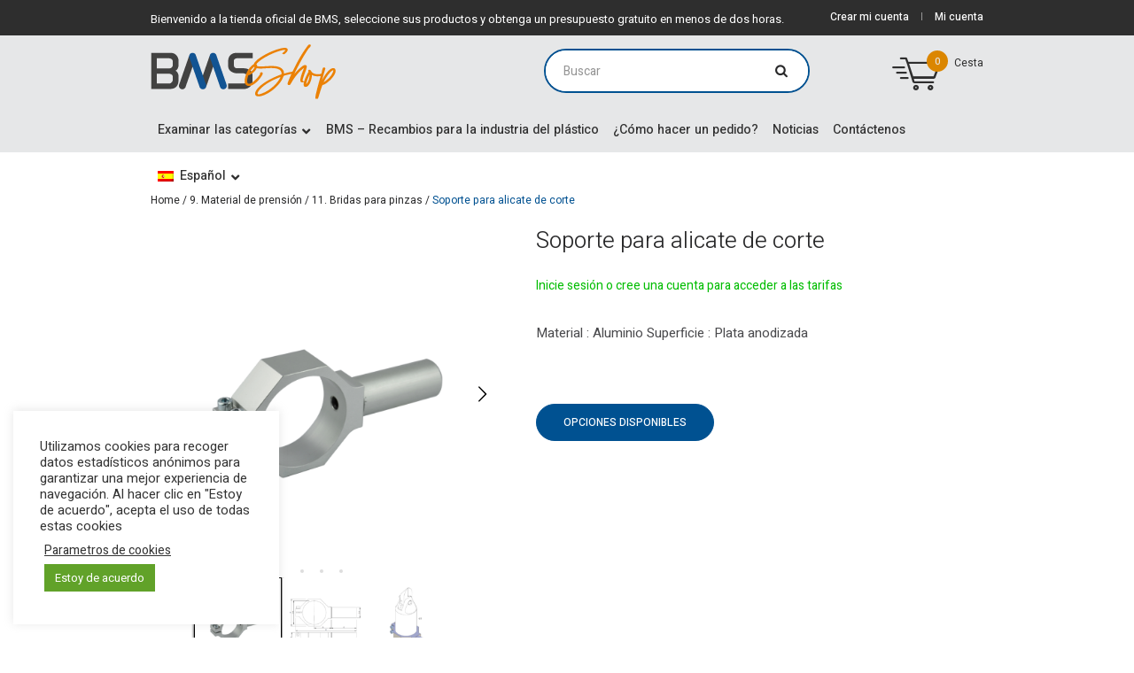

--- FILE ---
content_type: text/html; charset=UTF-8
request_url: https://bmsplasticshop.es/producto/bgn.soporte-para-alicate-de-corte/
body_size: 34680
content:
<!DOCTYPE html>
<html lang="es-ES" class="cmsmasters_html">
<head>
<meta charset="UTF-8" />
<meta name="viewport" content="width=devicer-width, initial-scale=1, maximum-scale=1" />
<meta name="format-detection" content="telephone=no" />
<link rel="profile" href="http://gmpg.org/xfn/11" />
<link rel="pingback" href="https://bmsplasticshop.es/xmlrpc.php" />
				<script>document.documentElement.className = document.documentElement.className + ' yes-js js_active js'</script>
				<meta name='robots' content='index, follow, max-image-preview:large, max-snippet:-1, max-video-preview:-1' />

<!-- Google Tag Manager for WordPress by gtm4wp.com -->
<script data-cfasync="false" data-pagespeed-no-defer>
	var gtm4wp_datalayer_name = "dataLayer";
	var dataLayer = dataLayer || [];
	const gtm4wp_use_sku_instead = 1;
	const gtm4wp_currency = 'EUR';
	const gtm4wp_product_per_impression = 10;
	const gtm4wp_clear_ecommerce = false;
	const gtm4wp_datalayer_max_timeout = 2000;
</script>
<!-- End Google Tag Manager for WordPress by gtm4wp.com -->
	<!-- This site is optimized with the Yoast SEO plugin v21.5 - https://yoast.com/wordpress/plugins/seo/ -->
	<title>Soporte para alicate de corte</title>
	<meta name="description" content="Material : Aluminio
Superficie : Plata anodizada" />
	<link rel="canonical" href="https://bmsplasticshop.fr/produit/brides-en-aluminium/" />
	<meta property="og:locale" content="es_ES" />
	<meta property="og:type" content="article" />
	<meta property="og:title" content="Brides en aluminium | BMS France" />
	<meta property="og:description" content="Material : Aluminio
Superficie : Plata anodizada" />
	<meta property="og:url" content="https://bmsplasticshop.fr/produit/brides-en-aluminium/" />
	<meta property="og:site_name" content="BMS France" />
	<meta property="article:modified_time" content="2023-11-14T04:05:09+00:00" />
	<meta property="og:image" content="https://bmsplasticshop.fr/wp-content/uploads/2021/01/BGN-img1.png" />
	<meta property="og:image:width" content="1200" />
	<meta property="og:image:height" content="1200" />
	<meta property="og:image:type" content="image/png" />
	<meta name="twitter:card" content="summary_large_image" />
	<script type="application/ld+json" class="yoast-schema-graph">{"@context":"https://schema.org","@graph":[{"@type":"WebPage","@id":"https://bmsplasticshop.fr/produit/brides-en-aluminium/","url":"https://bmsplasticshop.fr/produit/brides-en-aluminium/","name":"Brides en aluminium | BMS France","isPartOf":{"@id":"https://bmsplasticshop.fr/#website"},"primaryImageOfPage":{"@id":"https://bmsplasticshop.fr/produit/brides-en-aluminium/#primaryimage"},"image":{"@id":"https://bmsplasticshop.fr/produit/brides-en-aluminium/#primaryimage"},"thumbnailUrl":"https://bmsplasticshop.es/wp-content/uploads/2021/01/BGN-img1.png","datePublished":"2021-01-28T18:23:36+00:00","dateModified":"2023-11-14T04:05:09+00:00","description":"Commandez votre Brides en aluminium sur Bmsplasticshop.fr. Une large gamme de fournitures pour la plasturgie. Conseil, sur-mesure,... Contactez-nous !","breadcrumb":{"@id":"https://bmsplasticshop.fr/produit/brides-en-aluminium/#breadcrumb"},"inLanguage":"es","potentialAction":[{"@type":"ReadAction","target":["https://bmsplasticshop.fr/produit/brides-en-aluminium/"]}]},{"@type":"ImageObject","inLanguage":"es","@id":"https://bmsplasticshop.fr/produit/brides-en-aluminium/#primaryimage","url":"https://bmsplasticshop.es/wp-content/uploads/2021/01/BGN-img1.png","contentUrl":"https://bmsplasticshop.es/wp-content/uploads/2021/01/BGN-img1.png","width":1200,"height":1200},{"@type":"BreadcrumbList","@id":"https://bmsplasticshop.fr/produit/brides-en-aluminium/#breadcrumb","itemListElement":[{"@type":"ListItem","position":1,"name":"Home","item":"https://bmsplasticshop.es/"},{"@type":"ListItem","position":2,"name":"Shop","item":"https://bmsplasticshop.de/online-shop/"},{"@type":"ListItem","position":3,"name":"Brides en aluminium"}]},{"@type":"WebSite","@id":"https://bmsplasticshop.fr/#website","url":"https://bmsplasticshop.fr/","name":"BMS France","description":"","potentialAction":[{"@type":"SearchAction","target":{"@type":"EntryPoint","urlTemplate":"https://bmsplasticshop.fr/?s={search_term_string}"},"query-input":"required name=search_term_string"}],"inLanguage":"es"}]}</script>
	<!-- / Yoast SEO plugin. -->


<link rel='dns-prefetch' href='//bmsplasticshop.fr' />
<link rel='dns-prefetch' href='//fonts.googleapis.com' />
<link rel="alternate" type="application/rss+xml" title="BMS France &raquo; Feed" href="https://bmsplasticshop.es/feed/" />
<link rel="alternate" type="application/rss+xml" title="BMS France &raquo; Feed de los comentarios" href="https://bmsplasticshop.es/comments/feed/" />
<link rel="alternate" title="oEmbed (JSON)" type="application/json+oembed" href="https://bmsplasticshop.es/wp-json/oembed/1.0/embed?url=https%3A%2F%2Fbmsplasticshop.es%2Fproducto%2Fbgn.soporte-para-alicate-de-corte%2F" />
<link rel="alternate" title="oEmbed (XML)" type="text/xml+oembed" href="https://bmsplasticshop.es/wp-json/oembed/1.0/embed?url=https%3A%2F%2Fbmsplasticshop.es%2Fproducto%2Fbgn.soporte-para-alicate-de-corte%2F&#038;format=xml" />
<style id='wp-img-auto-sizes-contain-inline-css' type='text/css'>
img:is([sizes=auto i],[sizes^="auto," i]){contain-intrinsic-size:3000px 1500px}
/*# sourceURL=wp-img-auto-sizes-contain-inline-css */
</style>
<style id='wp-emoji-styles-inline-css' type='text/css'>

	img.wp-smiley, img.emoji {
		display: inline !important;
		border: none !important;
		box-shadow: none !important;
		height: 1em !important;
		width: 1em !important;
		margin: 0 0.07em !important;
		vertical-align: -0.1em !important;
		background: none !important;
		padding: 0 !important;
	}
/*# sourceURL=wp-emoji-styles-inline-css */
</style>
<link rel='stylesheet' id='wp-block-library-css' href='https://bmsplasticshop.es/wp-includes/css/dist/block-library/style.min.css?ver=6.9' type='text/css' media='all' />
<style id='global-styles-inline-css' type='text/css'>
:root{--wp--preset--aspect-ratio--square: 1;--wp--preset--aspect-ratio--4-3: 4/3;--wp--preset--aspect-ratio--3-4: 3/4;--wp--preset--aspect-ratio--3-2: 3/2;--wp--preset--aspect-ratio--2-3: 2/3;--wp--preset--aspect-ratio--16-9: 16/9;--wp--preset--aspect-ratio--9-16: 9/16;--wp--preset--color--black: #000000;--wp--preset--color--cyan-bluish-gray: #abb8c3;--wp--preset--color--white: #ffffff;--wp--preset--color--pale-pink: #f78da7;--wp--preset--color--vivid-red: #cf2e2e;--wp--preset--color--luminous-vivid-orange: #ff6900;--wp--preset--color--luminous-vivid-amber: #fcb900;--wp--preset--color--light-green-cyan: #7bdcb5;--wp--preset--color--vivid-green-cyan: #00d084;--wp--preset--color--pale-cyan-blue: #8ed1fc;--wp--preset--color--vivid-cyan-blue: #0693e3;--wp--preset--color--vivid-purple: #9b51e0;--wp--preset--color--color-1: #4a4a4d;--wp--preset--color--color-2: #3452ff;--wp--preset--color--color-3: #8f8f93;--wp--preset--color--color-4: #29292a;--wp--preset--color--color-5: #ffffff;--wp--preset--color--color-6: #f2f2f2;--wp--preset--color--color-7: #dddddd;--wp--preset--color--color-8: #fdc346;--wp--preset--gradient--vivid-cyan-blue-to-vivid-purple: linear-gradient(135deg,rgb(6,147,227) 0%,rgb(155,81,224) 100%);--wp--preset--gradient--light-green-cyan-to-vivid-green-cyan: linear-gradient(135deg,rgb(122,220,180) 0%,rgb(0,208,130) 100%);--wp--preset--gradient--luminous-vivid-amber-to-luminous-vivid-orange: linear-gradient(135deg,rgb(252,185,0) 0%,rgb(255,105,0) 100%);--wp--preset--gradient--luminous-vivid-orange-to-vivid-red: linear-gradient(135deg,rgb(255,105,0) 0%,rgb(207,46,46) 100%);--wp--preset--gradient--very-light-gray-to-cyan-bluish-gray: linear-gradient(135deg,rgb(238,238,238) 0%,rgb(169,184,195) 100%);--wp--preset--gradient--cool-to-warm-spectrum: linear-gradient(135deg,rgb(74,234,220) 0%,rgb(151,120,209) 20%,rgb(207,42,186) 40%,rgb(238,44,130) 60%,rgb(251,105,98) 80%,rgb(254,248,76) 100%);--wp--preset--gradient--blush-light-purple: linear-gradient(135deg,rgb(255,206,236) 0%,rgb(152,150,240) 100%);--wp--preset--gradient--blush-bordeaux: linear-gradient(135deg,rgb(254,205,165) 0%,rgb(254,45,45) 50%,rgb(107,0,62) 100%);--wp--preset--gradient--luminous-dusk: linear-gradient(135deg,rgb(255,203,112) 0%,rgb(199,81,192) 50%,rgb(65,88,208) 100%);--wp--preset--gradient--pale-ocean: linear-gradient(135deg,rgb(255,245,203) 0%,rgb(182,227,212) 50%,rgb(51,167,181) 100%);--wp--preset--gradient--electric-grass: linear-gradient(135deg,rgb(202,248,128) 0%,rgb(113,206,126) 100%);--wp--preset--gradient--midnight: linear-gradient(135deg,rgb(2,3,129) 0%,rgb(40,116,252) 100%);--wp--preset--font-size--small: 13px;--wp--preset--font-size--medium: 20px;--wp--preset--font-size--large: 36px;--wp--preset--font-size--x-large: 42px;--wp--preset--spacing--20: 0.44rem;--wp--preset--spacing--30: 0.67rem;--wp--preset--spacing--40: 1rem;--wp--preset--spacing--50: 1.5rem;--wp--preset--spacing--60: 2.25rem;--wp--preset--spacing--70: 3.38rem;--wp--preset--spacing--80: 5.06rem;--wp--preset--shadow--natural: 6px 6px 9px rgba(0, 0, 0, 0.2);--wp--preset--shadow--deep: 12px 12px 50px rgba(0, 0, 0, 0.4);--wp--preset--shadow--sharp: 6px 6px 0px rgba(0, 0, 0, 0.2);--wp--preset--shadow--outlined: 6px 6px 0px -3px rgb(255, 255, 255), 6px 6px rgb(0, 0, 0);--wp--preset--shadow--crisp: 6px 6px 0px rgb(0, 0, 0);}:where(.is-layout-flex){gap: 0.5em;}:where(.is-layout-grid){gap: 0.5em;}body .is-layout-flex{display: flex;}.is-layout-flex{flex-wrap: wrap;align-items: center;}.is-layout-flex > :is(*, div){margin: 0;}body .is-layout-grid{display: grid;}.is-layout-grid > :is(*, div){margin: 0;}:where(.wp-block-columns.is-layout-flex){gap: 2em;}:where(.wp-block-columns.is-layout-grid){gap: 2em;}:where(.wp-block-post-template.is-layout-flex){gap: 1.25em;}:where(.wp-block-post-template.is-layout-grid){gap: 1.25em;}.has-black-color{color: var(--wp--preset--color--black) !important;}.has-cyan-bluish-gray-color{color: var(--wp--preset--color--cyan-bluish-gray) !important;}.has-white-color{color: var(--wp--preset--color--white) !important;}.has-pale-pink-color{color: var(--wp--preset--color--pale-pink) !important;}.has-vivid-red-color{color: var(--wp--preset--color--vivid-red) !important;}.has-luminous-vivid-orange-color{color: var(--wp--preset--color--luminous-vivid-orange) !important;}.has-luminous-vivid-amber-color{color: var(--wp--preset--color--luminous-vivid-amber) !important;}.has-light-green-cyan-color{color: var(--wp--preset--color--light-green-cyan) !important;}.has-vivid-green-cyan-color{color: var(--wp--preset--color--vivid-green-cyan) !important;}.has-pale-cyan-blue-color{color: var(--wp--preset--color--pale-cyan-blue) !important;}.has-vivid-cyan-blue-color{color: var(--wp--preset--color--vivid-cyan-blue) !important;}.has-vivid-purple-color{color: var(--wp--preset--color--vivid-purple) !important;}.has-black-background-color{background-color: var(--wp--preset--color--black) !important;}.has-cyan-bluish-gray-background-color{background-color: var(--wp--preset--color--cyan-bluish-gray) !important;}.has-white-background-color{background-color: var(--wp--preset--color--white) !important;}.has-pale-pink-background-color{background-color: var(--wp--preset--color--pale-pink) !important;}.has-vivid-red-background-color{background-color: var(--wp--preset--color--vivid-red) !important;}.has-luminous-vivid-orange-background-color{background-color: var(--wp--preset--color--luminous-vivid-orange) !important;}.has-luminous-vivid-amber-background-color{background-color: var(--wp--preset--color--luminous-vivid-amber) !important;}.has-light-green-cyan-background-color{background-color: var(--wp--preset--color--light-green-cyan) !important;}.has-vivid-green-cyan-background-color{background-color: var(--wp--preset--color--vivid-green-cyan) !important;}.has-pale-cyan-blue-background-color{background-color: var(--wp--preset--color--pale-cyan-blue) !important;}.has-vivid-cyan-blue-background-color{background-color: var(--wp--preset--color--vivid-cyan-blue) !important;}.has-vivid-purple-background-color{background-color: var(--wp--preset--color--vivid-purple) !important;}.has-black-border-color{border-color: var(--wp--preset--color--black) !important;}.has-cyan-bluish-gray-border-color{border-color: var(--wp--preset--color--cyan-bluish-gray) !important;}.has-white-border-color{border-color: var(--wp--preset--color--white) !important;}.has-pale-pink-border-color{border-color: var(--wp--preset--color--pale-pink) !important;}.has-vivid-red-border-color{border-color: var(--wp--preset--color--vivid-red) !important;}.has-luminous-vivid-orange-border-color{border-color: var(--wp--preset--color--luminous-vivid-orange) !important;}.has-luminous-vivid-amber-border-color{border-color: var(--wp--preset--color--luminous-vivid-amber) !important;}.has-light-green-cyan-border-color{border-color: var(--wp--preset--color--light-green-cyan) !important;}.has-vivid-green-cyan-border-color{border-color: var(--wp--preset--color--vivid-green-cyan) !important;}.has-pale-cyan-blue-border-color{border-color: var(--wp--preset--color--pale-cyan-blue) !important;}.has-vivid-cyan-blue-border-color{border-color: var(--wp--preset--color--vivid-cyan-blue) !important;}.has-vivid-purple-border-color{border-color: var(--wp--preset--color--vivid-purple) !important;}.has-vivid-cyan-blue-to-vivid-purple-gradient-background{background: var(--wp--preset--gradient--vivid-cyan-blue-to-vivid-purple) !important;}.has-light-green-cyan-to-vivid-green-cyan-gradient-background{background: var(--wp--preset--gradient--light-green-cyan-to-vivid-green-cyan) !important;}.has-luminous-vivid-amber-to-luminous-vivid-orange-gradient-background{background: var(--wp--preset--gradient--luminous-vivid-amber-to-luminous-vivid-orange) !important;}.has-luminous-vivid-orange-to-vivid-red-gradient-background{background: var(--wp--preset--gradient--luminous-vivid-orange-to-vivid-red) !important;}.has-very-light-gray-to-cyan-bluish-gray-gradient-background{background: var(--wp--preset--gradient--very-light-gray-to-cyan-bluish-gray) !important;}.has-cool-to-warm-spectrum-gradient-background{background: var(--wp--preset--gradient--cool-to-warm-spectrum) !important;}.has-blush-light-purple-gradient-background{background: var(--wp--preset--gradient--blush-light-purple) !important;}.has-blush-bordeaux-gradient-background{background: var(--wp--preset--gradient--blush-bordeaux) !important;}.has-luminous-dusk-gradient-background{background: var(--wp--preset--gradient--luminous-dusk) !important;}.has-pale-ocean-gradient-background{background: var(--wp--preset--gradient--pale-ocean) !important;}.has-electric-grass-gradient-background{background: var(--wp--preset--gradient--electric-grass) !important;}.has-midnight-gradient-background{background: var(--wp--preset--gradient--midnight) !important;}.has-small-font-size{font-size: var(--wp--preset--font-size--small) !important;}.has-medium-font-size{font-size: var(--wp--preset--font-size--medium) !important;}.has-large-font-size{font-size: var(--wp--preset--font-size--large) !important;}.has-x-large-font-size{font-size: var(--wp--preset--font-size--x-large) !important;}
/*# sourceURL=global-styles-inline-css */
</style>

<style id='classic-theme-styles-inline-css' type='text/css'>
/*! This file is auto-generated */
.wp-block-button__link{color:#fff;background-color:#32373c;border-radius:9999px;box-shadow:none;text-decoration:none;padding:calc(.667em + 2px) calc(1.333em + 2px);font-size:1.125em}.wp-block-file__button{background:#32373c;color:#fff;text-decoration:none}
/*# sourceURL=/wp-includes/css/classic-themes.min.css */
</style>
<link rel='stylesheet' id='contact-form-7-css' href='https://bmsplasticshop.es/wp-content/plugins/contact-form-7/includes/css/styles.css?ver=5.8.1' type='text/css' media='all' />
<link rel='stylesheet' id='cookie-law-info-css' href='https://bmsplasticshop.es/wp-content/plugins/cookie-law-info/legacy/public/css/cookie-law-info-public.css?ver=3.3.9.1' type='text/css' media='all' />
<link rel='stylesheet' id='cookie-law-info-gdpr-css' href='https://bmsplasticshop.es/wp-content/plugins/cookie-law-info/legacy/public/css/cookie-law-info-gdpr.css?ver=3.3.9.1' type='text/css' media='all' />
<link rel='stylesheet' id='woo-variations-table-style-css' href='https://bmsplasticshop.es/wp-content/plugins/woo-variations-table/ui/public/woo-variations-table.css?ver=2.2.fx' type='text/css' media='all' />
<link rel='stylesheet' id='woo-variations-table-app-style-css' href='https://bmsplasticshop.es/wp-content/plugins/woo-variations-table/ui/public/build/woo-variations-table-app.css?ver=2.2.fx' type='text/css' media='all' />
<style id='woocommerce-inline-inline-css' type='text/css'>
.woocommerce form .form-row .required { visibility: visible; }
/*# sourceURL=woocommerce-inline-inline-css */
</style>
<link rel='stylesheet' id='wpml-legacy-dropdown-0-css' href='//bmsplasticshop.es/wp-content/plugins/sitepress-multilingual-cms/templates/language-switchers/legacy-dropdown/style.min.css?ver=1' type='text/css' media='all' />
<link rel='stylesheet' id='wpml-menu-item-0-css' href='//bmsplasticshop.es/wp-content/plugins/sitepress-multilingual-cms/templates/language-switchers/menu-item/style.min.css?ver=1' type='text/css' media='all' />
<link rel='stylesheet' id='fancybox-css' href='https://bmsplasticshop.es/wp-content/plugins/twist/assets/css/jquery.fancybox.min.css?ver=3.3.6.2' type='text/css' media='all' />
<link rel='stylesheet' id='slick-theme-css' href='https://bmsplasticshop.es/wp-content/plugins/twist/assets/css/slick-theme.css?ver=6.9' type='text/css' media='all' />
<link rel='stylesheet' id='slick-css' href='https://bmsplasticshop.es/wp-content/plugins/twist/assets/css/slick.css?ver=6.9' type='text/css' media='all' />
<link rel='stylesheet' id='wpgs-css' href='https://bmsplasticshop.es/wp-content/plugins/twist/assets/css/wpgs-style.css?ver=3.3.6.2' type='text/css' media='all' />
<style id='wpgs-inline-css' type='text/css'>


			.wpgs-dots li button{
				background: ;
			}
			.wpgs-dots li button:hover{
				background: ;
			}
			.wpgs-dots li.slick-active button {
				background: ;
			}
			
				.wpgs-dots{
					bottom: px;
				}
				
				.wpgs-dots li button{
					border-radius:50px;
				}
				
			a.woocommerce-product-gallery__lightbox {
				width: 100%;
				height: 100%;
				opacity: 0 !important;
			}
			.fancybox-thumbs{
				width:115px;
			}
			.fancybox-thumbs__list a{
				 max-width: calc(100% - 4px);
				 margin:3px;
			} 

			.thumbnail_image{
				border: 1px solid transparent !important;
			}
			.thumbnail_image.slick-current{
				border: 1px solid #000!important;
				box-shadow: 0px 0px 3px 0px #000;
			}

			
			.wpgs-image .slick-prev{
				opacity:1;
				left:0;
			}
			.wpgs-image .slick-next{
				opacity:1;
				right:0;
			}
			
                 .wpgs-wrapper .slick-prev:before, .wpgs-wrapper .slick-next:before,.wpgs-image button:not(.toggle){

				color: #000;
				}
                .wpgs-wrapper .slick-prev,.wpgs-wrapper .slick-next{
				background:  !important;

				}

				.woocommerce-product-gallery__lightbox {
					 background: #005191;
					 color: #fff;
				}

				.fancybox-bg,.fancybox-button{
					background: rgba(10,0,0,0.75);
				}
				.fancybox-caption__body,.fancybox-infobar{
					 color: #fff;
				}

				.thumbnail_image{
					margin: px;
				}
				
				.arrow-next:before,
				.slick-next:before{
				content: '\e804';
				}
				.arrow-prev:before,
				.slick-prev:before{
				content: '\e805';
				}
				[dir='rtl'] .slick-next:before {
					content: '\e805';
				}
				[dir='rtl'] .slick-prev:before {
					content: '\e804';
				}
				
			@media only screen and (max-width: 767px)  {

			a.woocommerce-product-gallery__lightbox {
			width: auto !important;
    		height: auto !important;
    		opacity: 1 !important;
			}
			}
				@media only screen and (min-width: 767px) {
					.wpgs-thumb .slick-track {
						transform: inherit !important;
					}
				}
				
/*# sourceURL=wpgs-inline-css */
</style>
<link rel='stylesheet' id='yith_ywraq_frontend-css' href='https://bmsplasticshop.es/wp-content/plugins/yith-woocommerce-request-a-quote/assets/css/frontend.css?ver=2.26.0' type='text/css' media='all' />
<style id='yith_ywraq_frontend-inline-css' type='text/css'>
.woocommerce .add-request-quote-button.button, .woocommerce .add-request-quote-button-addons.button, .yith-wceop-ywraq-button-wrapper .add-request-quote-button.button, .yith-wceop-ywraq-button-wrapper .add-request-quote-button-addons.button{
    background-color: #0066b4!important;
    color: #ffffff!important;
}
.woocommerce .add-request-quote-button.button:hover,  .woocommerce .add-request-quote-button-addons.button:hover,.yith-wceop-ywraq-button-wrapper .add-request-quote-button.button:hover,  .yith-wceop-ywraq-button-wrapper .add-request-quote-button-addons.button:hover{
    background-color: #044a80!important;
    color: #ffffff!important;
}


/*# sourceURL=yith_ywraq_frontend-inline-css */
</style>
<link rel='stylesheet' id='ywpc-google-fonts-css' href='//fonts.googleapis.com/css?family=Open+Sans:400,700' type='text/css' media='all' />
<link rel='stylesheet' id='ywpc-frontend-css' href='https://bmsplasticshop.es/wp-content/plugins/yith-woocommerce-product-countdown/assets/css/ywpc-style-1.min.css?ver=6.9' type='text/css' media='all' />
<link rel='stylesheet' id='jquery-selectBox-css' href='https://bmsplasticshop.es/wp-content/plugins/yith-woocommerce-wishlist-premium/assets/css/jquery.selectBox.css?ver=1.2.0' type='text/css' media='all' />
<link rel='stylesheet' id='yith-wcwl-font-awesome-css' href='https://bmsplasticshop.es/wp-content/plugins/yith-woocommerce-wishlist-premium/assets/css/font-awesome.css?ver=4.7.0' type='text/css' media='all' />
<link rel='stylesheet' id='woocommerce_prettyPhoto_css-css' href='//bmsplasticshop.es/wp-content/plugins/woocommerce/assets/css/prettyPhoto.css?ver=3.1.6' type='text/css' media='all' />
<link rel='stylesheet' id='yith-wcwl-main-css' href='https://bmsplasticshop.es/wp-content/plugins/yith-woocommerce-wishlist-premium/assets/css/style.css?ver=3.26.0' type='text/css' media='all' />
<link rel='stylesheet' id='custom_styledsku_css-css' href='https://bmsplasticshop.es/wp-content/themes/bms_catalog/styledsku.css?ver=1.1718961075' type='text/css' media='all' />
<link rel='stylesheet' id='custom_stylep_css-css' href='https://bmsplasticshop.es/wp-content/themes/bms_catalog/style_product.css?ver=1.1708701318' type='text/css' media='all' />
<style id='dummy-handle-inline-css' type='text/css'>
.cmsmasters_product_right_column form .single_add_to_cart_button, .cmsmasters_product_right_column form .quantity { display:none; }
a.add-request-quote-button{
		display:none !important;
	}
/*# sourceURL=dummy-handle-inline-css */
</style>
<link rel='stylesheet' id='main_style-css' href='https://bmsplasticshop.es/wp-content/themes/bms_catalog/style.css?ver=1.1705392842' type='text/css' media='all' />
<link rel='stylesheet' id='devicer-theme-style-css' href='https://bmsplasticshop.es/wp-content/themes/devicer/style.css?ver=1.0.0' type='text/css' media='screen, print' />
<link rel='stylesheet' id='devicer-style-css' href='https://bmsplasticshop.es/wp-content/themes/devicer/theme-framework/theme-style/css/style.css?ver=1.0.0' type='text/css' media='screen, print' />
<style id='devicer-style-inline-css' type='text/css'>

	.header_mid .header_mid_inner .logo_wrap {
		width : 210px;
	}

	.header_mid_inner .logo img.logo_retina {
		width : 105px;
	}


		.headline_aligner {
			min-height:80px;
		}
		

	.header_top {
		height : 40px;
	}
	
	ul.top_line_nav > li > a {
		line-height : 38px;
	}
	
	.header_mid {
		height : 80px;
	}
	
	.header_bot {
		height : 52px;
	}
	
	#page.cmsmasters_heading_after_header #middle, 
	#page.cmsmasters_heading_under_header #middle .headline .headline_outer {
		padding-top : 80px;
	}
	
	#page.cmsmasters_heading_after_header.enable_header_top #middle, 
	#page.cmsmasters_heading_under_header.enable_header_top #middle .headline .headline_outer {
		padding-top : 120px;
	}
	
	#page.cmsmasters_heading_after_header.enable_header_bottom #middle, 
	#page.cmsmasters_heading_under_header.enable_header_bottom #middle .headline .headline_outer {
		padding-top : 132px;
	}
	
	#page.cmsmasters_heading_after_header.enable_header_top.enable_header_bottom #middle, 
	#page.cmsmasters_heading_under_header.enable_header_top.enable_header_bottom #middle .headline .headline_outer {
		padding-top : 172px;
	}
	
	@media only screen and (max-width: 1024px) {
		.header_top,
		.header_mid,
		.header_bot {
			height : auto;
		}
		
		.header_mid .header_mid_inner > div,
		.header_mid .header_mid_inner .cmsmasters_header_cart_link {
			height : 80px;
		}
		
		#page.cmsmasters_heading_after_header #middle, 
		#page.cmsmasters_heading_under_header #middle .headline .headline_outer, 
		#page.cmsmasters_heading_after_header.enable_header_top #middle, 
		#page.cmsmasters_heading_under_header.enable_header_top #middle .headline .headline_outer, 
		#page.cmsmasters_heading_after_header.enable_header_bottom #middle, 
		#page.cmsmasters_heading_under_header.enable_header_bottom #middle .headline .headline_outer, 
		#page.cmsmasters_heading_after_header.enable_header_top.enable_header_bottom #middle, 
		#page.cmsmasters_heading_under_header.enable_header_top.enable_header_bottom #middle .headline .headline_outer {
			padding-top : 0 !important;
		}
	}
	
	@media only screen and (max-width: 768px) {
		.header_mid .header_mid_inner > div, 
		.header_bot .header_bot_inner > div,
		.header_mid .header_mid_inner .cmsmasters_header_cart_link {
			height:auto;
		}
	}
	
	@media only screen and (max-width: 1024px) {
		.enable_header_centered .header_mid .header_mid_inner .cmsmasters_header_cart_link {
			height:auto;
		}
	}

/*# sourceURL=devicer-style-inline-css */
</style>
<link rel='stylesheet' id='devicer-adaptive-css' href='https://bmsplasticshop.es/wp-content/themes/devicer/theme-framework/theme-style/css/adaptive.css?ver=1.0.0' type='text/css' media='screen, print' />
<link rel='stylesheet' id='devicer-icons-css' href='https://bmsplasticshop.es/wp-content/themes/devicer/css/fontello.css?ver=1.0.0' type='text/css' media='screen' />
<link rel='stylesheet' id='devicer-icons-custom-css' href='https://bmsplasticshop.es/wp-content/themes/devicer/theme-vars/theme-style/css/fontello-custom.css?ver=1.0.0' type='text/css' media='screen' />
<link rel='stylesheet' id='animate-css' href='https://bmsplasticshop.es/wp-content/themes/devicer/css/animate.css?ver=1.0.0' type='text/css' media='screen' />
<link rel='stylesheet' id='ilightbox-css' href='https://bmsplasticshop.es/wp-content/themes/devicer/css/ilightbox.css?ver=2.2.0' type='text/css' media='screen' />
<link rel='stylesheet' id='ilightbox-skin-dark-css' href='https://bmsplasticshop.es/wp-content/themes/devicer/css/ilightbox-skins/dark-skin.css?ver=2.2.0' type='text/css' media='screen' />
<link rel='stylesheet' id='devicer-fonts-schemes-css' href='https://bmsplasticshop.es/wp-content/uploads/cmsmasters_styles/devicer.css?ver=1.0.0' type='text/css' media='screen' />
<link rel='stylesheet' id='google-fonts-css' href='//fonts.googleapis.com/css?family=Heebo%3A100%2C300%2C400%2C500%2C700%2C800%2C900&#038;ver=6.9' type='text/css' media='all' />
<link rel='stylesheet' id='devicer-gutenberg-frontend-style-css' href='https://bmsplasticshop.es/wp-content/themes/devicer/gutenberg/cmsmasters-framework/theme-style/css/frontend-style.css?ver=1.0.0' type='text/css' media='screen' />
<link rel='stylesheet' id='devicer-woocommerce-style-css' href='https://bmsplasticshop.es/wp-content/themes/devicer/woocommerce/cmsmasters-framework/theme-style/css/plugin-style.css?ver=1.0.0' type='text/css' media='screen' />
<link rel='stylesheet' id='devicer-woocommerce-adaptive-css' href='https://bmsplasticshop.es/wp-content/themes/devicer/woocommerce/cmsmasters-framework/theme-style/css/plugin-adaptive.css?ver=1.0.0' type='text/css' media='screen' />
<link rel='stylesheet' id='devicer-yith-woocommerce-wishlist-style-css' href='https://bmsplasticshop.es/wp-content/themes/devicer/woocommerce/cmsmasters-framework/theme-style/yith-woocommerce-wishlist/css/plugin-style.css?ver=1.0.0' type='text/css' media='screen' />
<link rel='stylesheet' id='devicer-yith-woocommerce-wishlist-adaptive-css' href='https://bmsplasticshop.es/wp-content/themes/devicer/woocommerce/cmsmasters-framework/theme-style/yith-woocommerce-wishlist/css/plugin-adaptive.css?ver=1.0.0' type='text/css' media='screen' />
<link rel='stylesheet' id='devicer-yith-woocommerce-product-countdown-style-css' href='https://bmsplasticshop.es/wp-content/themes/devicer/woocommerce/cmsmasters-framework/theme-style/yith-woocommerce-product-countdown/css/plugin-style.css?ver=1.0.0' type='text/css' media='screen' />
<link rel='stylesheet' id='devicer-yith-woocommerce-product-countdown-adaptive-css' href='https://bmsplasticshop.es/wp-content/themes/devicer/woocommerce/cmsmasters-framework/theme-style/yith-woocommerce-product-countdown/css/plugin-adaptive.css?ver=1.0.0' type='text/css' media='screen' />
<link rel='stylesheet' id='yith_wapo_front-css' href='https://bmsplasticshop.es/wp-content/plugins/yith-woocommerce-product-add-ons/assets/css/front.css?ver=4.2.0' type='text/css' media='all' />
<style id='yith_wapo_front-inline-css' type='text/css'>
:root{--yith-wapo-required-option-color:#AF2323;--yith-wapo-checkbox-style:50%;--yith-wapo-color-swatch-style:2px;--yith-wapo-label-font-size:16px;--yith-wapo-description-font-size:12px;--yith-wapo-color-swatch-size:40px;--yith-wapo-block-padding:0px 0px 0px 0px ;--yith-wapo-block-background-color:#ffffff;--yith-wapo-accent-color-color:#03bfac;--yith-wapo-form-border-color-color:#7a7a7a;--yith-wapo-price-box-colors-text:#474747;--yith-wapo-price-box-colors-background:#ffffff;--yith-wapo-uploads-file-colors-background:#f3f3f3;--yith-wapo-uploads-file-colors-border:#c4c4c4;--yith-wapo-tooltip-colors-text:#ffffff;--yith-wapo-tooltip-colors-background:#03bfac;}
/*# sourceURL=yith_wapo_front-inline-css */
</style>
<link rel='stylesheet' id='dashicons-css' href='https://bmsplasticshop.es/wp-includes/css/dashicons.min.css?ver=6.9' type='text/css' media='all' />
<style id='dashicons-inline-css' type='text/css'>
[data-font="Dashicons"]:before {font-family: 'Dashicons' !important;content: attr(data-icon) !important;speak: none !important;font-weight: normal !important;font-variant: normal !important;text-transform: none !important;line-height: 1 !important;font-style: normal !important;-webkit-font-smoothing: antialiased !important;-moz-osx-font-smoothing: grayscale !important;}
/*# sourceURL=dashicons-inline-css */
</style>
<link rel='stylesheet' id='yith-plugin-fw-icon-font-css' href='https://bmsplasticshop.es/wp-content/plugins/yith-woocommerce-product-add-ons/plugin-fw/assets/css/yith-icon.css?ver=4.4.2' type='text/css' media='all' />
<link rel='stylesheet' id='wp-color-picker-css' href='https://bmsplasticshop.es/wp-admin/css/color-picker.min.css?ver=6.9' type='text/css' media='all' />
<link rel='stylesheet' id='relevanssi-live-search-css' href='https://bmsplasticshop.es/wp-content/plugins/relevanssi-live-ajax-search/assets/styles/style.css?ver=2.5' type='text/css' media='all' />
<link rel='stylesheet' id='cf7cf-style-css' href='https://bmsplasticshop.es/wp-content/plugins/cf7-conditional-fields/style.css?ver=2.3.11' type='text/css' media='all' />
<link rel='stylesheet' id='ubermenu-css' href='https://bmsplasticshop.es/wp-content/plugins/ubermenu/pro/assets/css/ubermenu.min.css?ver=3.8.1' type='text/css' media='all' />
<link rel='stylesheet' id='ubermenu-minimal-css' href='https://bmsplasticshop.es/wp-content/plugins/ubermenu/assets/css/skins/minimal.css?ver=6.9' type='text/css' media='all' />
<link rel='stylesheet' id='ubermenu-font-awesome-all-css' href='https://bmsplasticshop.es/wp-content/plugins/ubermenu/assets/fontawesome/css/all.min.css?ver=6.9' type='text/css' media='all' />
<link rel='stylesheet' id='um_crop-css' href='https://bmsplasticshop.es/wp-content/plugins/ultimate-member/assets/css/um-crop.css?ver=2.7.0' type='text/css' media='all' />
<link rel='stylesheet' id='um_modal-css' href='https://bmsplasticshop.es/wp-content/plugins/ultimate-member/assets/css/um-modal.css?ver=2.7.0' type='text/css' media='all' />
<link rel='stylesheet' id='um_ui-css' href='https://bmsplasticshop.es/wp-content/plugins/ultimate-member/assets/libs/jquery-ui/jquery-ui.min.css?ver=1.12.1' type='text/css' media='all' />
<link rel='stylesheet' id='um_tipsy-css' href='https://bmsplasticshop.es/wp-content/plugins/ultimate-member/assets/libs/tipsy/tipsy.min.css?ver=1.0.0a' type='text/css' media='all' />
<link rel='stylesheet' id='um_raty-css' href='https://bmsplasticshop.es/wp-content/plugins/ultimate-member/assets/libs/raty/um-raty.min.css?ver=2.6.0' type='text/css' media='all' />
<link rel='stylesheet' id='um_fonticons_ii-css' href='https://bmsplasticshop.es/wp-content/plugins/ultimate-member/assets/libs/legacy/fonticons/fonticons-ii.min.css?ver=2.7.0' type='text/css' media='all' />
<link rel='stylesheet' id='um_fonticons_fa-css' href='https://bmsplasticshop.es/wp-content/plugins/ultimate-member/assets/libs/legacy/fonticons/fonticons-fa.min.css?ver=2.7.0' type='text/css' media='all' />
<link rel='stylesheet' id='select2-css' href='https://bmsplasticshop.es/wp-content/plugins/ultimate-member/assets/libs/select2/select2.min.css?ver=4.0.13' type='text/css' media='all' />
<link rel='stylesheet' id='um_styles-css' href='https://bmsplasticshop.es/wp-content/plugins/ultimate-member/assets/css/um-styles.css?ver=2.7.0' type='text/css' media='all' />
<link rel='stylesheet' id='um_profile-css' href='https://bmsplasticshop.es/wp-content/plugins/ultimate-member/assets/css/um-profile.css?ver=2.7.0' type='text/css' media='all' />
<link rel='stylesheet' id='um_account-css' href='https://bmsplasticshop.es/wp-content/plugins/ultimate-member/assets/css/um-account.css?ver=2.7.0' type='text/css' media='all' />
<link rel='stylesheet' id='um_misc-css' href='https://bmsplasticshop.es/wp-content/plugins/ultimate-member/assets/css/um-misc.css?ver=2.7.0' type='text/css' media='all' />
<link rel='stylesheet' id='um_fileupload-css' href='https://bmsplasticshop.es/wp-content/plugins/ultimate-member/assets/css/um-fileupload.css?ver=2.7.0' type='text/css' media='all' />
<link rel='stylesheet' id='um_datetime-css' href='https://bmsplasticshop.es/wp-content/plugins/ultimate-member/assets/css/pickadate/default.css?ver=2.7.0' type='text/css' media='all' />
<link rel='stylesheet' id='um_datetime_date-css' href='https://bmsplasticshop.es/wp-content/plugins/ultimate-member/assets/css/pickadate/default.date.css?ver=2.7.0' type='text/css' media='all' />
<link rel='stylesheet' id='um_datetime_time-css' href='https://bmsplasticshop.es/wp-content/plugins/ultimate-member/assets/css/pickadate/default.time.css?ver=2.7.0' type='text/css' media='all' />
<link rel='stylesheet' id='um_scrollbar-css' href='https://bmsplasticshop.es/wp-content/plugins/ultimate-member/assets/css/simplebar.css?ver=2.7.0' type='text/css' media='all' />
<link rel='stylesheet' id='um_responsive-css' href='https://bmsplasticshop.es/wp-content/plugins/ultimate-member/assets/css/um-responsive.css?ver=2.7.0' type='text/css' media='all' />
<link rel='stylesheet' id='um_default_css-css' href='https://bmsplasticshop.es/wp-content/plugins/ultimate-member/assets/css/um-old-default.css?ver=2.7.0' type='text/css' media='all' />
<link rel='stylesheet' id='sib-front-css-css' href='https://bmsplasticshop.es/wp-content/plugins/mailin/css/mailin-front.css?ver=6.9' type='text/css' media='all' />
<script type="text/template" id="tmpl-variation-template">
	<div class="woocommerce-variation-description">{{{ data.variation.variation_description }}}</div>
	<div class="woocommerce-variation-price">{{{ data.variation.price_html }}}</div>
	<div class="woocommerce-variation-availability">{{{ data.variation.availability_html }}}</div>
</script>
<script type="text/template" id="tmpl-unavailable-variation-template">
	<p>Sorry, this product is unavailable. Please choose a different combination.</p>
</script>
<script type="text/javascript" src="https://bmsplasticshop.es/wp-content/themes/bms_catalog/js/imurmurhash.min.js?ver=6.9" id="js_quote_murmur-js"></script>
<script type="text/javascript" src="https://bmsplasticshop.es/wp-includes/js/jquery/jquery.min.js?ver=3.7.1" id="jquery-core-js"></script>
<script type="text/javascript" src="https://bmsplasticshop.es/wp-includes/js/jquery/jquery-migrate.min.js?ver=3.4.1" id="jquery-migrate-js"></script>
<script type="text/javascript" id="js_quote_ref-js-extra">
/* <![CDATA[ */
var quoteLabels = {"ajx_url":"https://bmsplasticshop.es/wp-admin/admin-ajax.php","tkn":"d7faaf125c","initPriceMessage":"","uponConnectMessage":"Inicie sesi\u00f3n o cree una cuenta para acceder a las tarifas","uponConnectLink":"/mi-cuenta","uponQuoteMessage":"sobre demanda","uponQuoteTopMessage":"Precio sobre demanda","stockColumn":"Stock","stock24message":"Livraison 24/48h","stock48message":"Sur commande","fromPriceMessage":"Desde","upToDiscount":"Hasta","priceColumn":"Precio"};
//# sourceURL=js_quote_ref-js-extra
/* ]]> */
</script>
<script type="text/javascript" src="https://bmsplasticshop.es/wp-content/themes/bms_catalog/js/custom-quote.js?ver=1.1767794695" id="js_quote_ref-js"></script>
<script type="text/javascript" src="https://bmsplasticshop.es/wp-content/themes/bms_catalog/js/custom-promo.js?ver=1.1703233789" id="js_promo_ref-js"></script>
<script type="text/javascript" id="cookie-law-info-js-extra">
/* <![CDATA[ */
var Cli_Data = {"nn_cookie_ids":[],"cookielist":[],"non_necessary_cookies":[],"ccpaEnabled":"","ccpaRegionBased":"","ccpaBarEnabled":"","strictlyEnabled":["necessary","obligatoire"],"ccpaType":"gdpr","js_blocking":"1","custom_integration":"","triggerDomRefresh":"","secure_cookies":""};
var cli_cookiebar_settings = {"animate_speed_hide":"500","animate_speed_show":"500","background":"#FFF","border":"#b1a6a6c2","border_on":"","button_1_button_colour":"#61a229","button_1_button_hover":"#4e8221","button_1_link_colour":"#fff","button_1_as_button":"1","button_1_new_win":"","button_2_button_colour":"#333","button_2_button_hover":"#292929","button_2_link_colour":"#444","button_2_as_button":"","button_2_hidebar":"","button_3_button_colour":"#3566bb","button_3_button_hover":"#2a5296","button_3_link_colour":"#fff","button_3_as_button":"1","button_3_new_win":"","button_4_button_colour":"#000","button_4_button_hover":"#000000","button_4_link_colour":"#333333","button_4_as_button":"","button_7_button_colour":"#61a229","button_7_button_hover":"#4e8221","button_7_link_colour":"#fff","button_7_as_button":"1","button_7_new_win":"","font_family":"inherit","header_fix":"","notify_animate_hide":"1","notify_animate_show":"1","notify_div_id":"#cookie-law-info-bar","notify_position_horizontal":"right","notify_position_vertical":"bottom","scroll_close":"","scroll_close_reload":"","accept_close_reload":"","reject_close_reload":"","showagain_tab":"1","showagain_background":"#fff","showagain_border":"#000","showagain_div_id":"#cookie-law-info-again","showagain_x_position":"100px","text":"#333333","show_once_yn":"","show_once":"10000","logging_on":"","as_popup":"","popup_overlay":"1","bar_heading_text":"","cookie_bar_as":"widget","popup_showagain_position":"bottom-right","widget_position":"left"};
var log_object = {"ajax_url":"https://bmsplasticshop.es/wp-admin/admin-ajax.php"};
//# sourceURL=cookie-law-info-js-extra
/* ]]> */
</script>
<script type="text/javascript" src="https://bmsplasticshop.es/wp-content/plugins/cookie-law-info/legacy/public/js/cookie-law-info-public.js?ver=3.3.9.1" id="cookie-law-info-js"></script>
<script type="text/javascript" src="//bmsplasticshop.es/wp-content/plugins/sitepress-multilingual-cms/templates/language-switchers/legacy-dropdown/script.min.js?ver=1" id="wpml-legacy-dropdown-0-js"></script>
<script type="text/javascript" src="https://bmsplasticshop.es/wp-content/plugins/twist/assets/js/slick.min.js" id="slick-js"></script>
<script type="text/javascript" src="https://bmsplasticshop.es/wp-content/plugins/twist/assets/js/jquery.fancybox.min.js?ver=3.3.6.2" id="fancybox-js"></script>
<script type="text/javascript" src="https://bmsplasticshop.es/wp-content/plugins/yith-woocommerce-product-countdown/assets/js/jquery.plugin.min.js?ver=6.9" id="jquery-plugin-js"></script>
<script type="text/javascript" src="https://bmsplasticshop.es/wp-content/plugins/yith-woocommerce-product-countdown/assets/js/jquery.countdown.min.js?ver=2.0.2" id="jquery-countdown-js"></script>
<script type="text/javascript" src="https://bmsplasticshop.es/wp-content/themes/devicer/js/debounced-resize.min.js?ver=1.0.0" id="debounced-resize-js"></script>
<script type="text/javascript" src="https://bmsplasticshop.es/wp-content/themes/devicer/js/modernizr.min.js?ver=1.0.0" id="modernizr-js"></script>
<script type="text/javascript" src="https://bmsplasticshop.es/wp-content/themes/devicer/js/respond.min.js?ver=1.0.0" id="respond-js"></script>
<script type="text/javascript" src="https://bmsplasticshop.es/wp-content/themes/devicer/js/jquery.iLightBox.min.js?ver=2.2.0" id="iLightBox-js"></script>
<script type="text/javascript" id="wpml-xdomain-data-js-extra">
/* <![CDATA[ */
var wpml_xdomain_data = {"css_selector":"wpml-ls-item","ajax_url":"https://bmsplasticshop.es/wp-admin/admin-ajax.php","current_lang":"es"};
//# sourceURL=wpml-xdomain-data-js-extra
/* ]]> */
</script>
<script type="text/javascript" src="https://bmsplasticshop.es/wp-content/plugins/sitepress-multilingual-cms/res/js/xdomain-data.js?ver=4.5.14" id="wpml-xdomain-data-js"></script>
<script type="text/javascript" src="https://bmsplasticshop.es/wp-content/plugins/ultimate-member/assets/js/um-gdpr.min.js?ver=2.7.0" id="um-gdpr-js"></script>
<script type="text/javascript" id="sib-front-js-js-extra">
/* <![CDATA[ */
var sibErrMsg = {"invalidMail":"Please fill out valid email address","requiredField":"Please fill out required fields","invalidDateFormat":"Please fill out valid date format","invalidSMSFormat":"Please fill out valid phone number"};
var ajax_sib_front_object = {"ajax_url":"https://bmsplasticshop.es/wp-admin/admin-ajax.php","ajax_nonce":"a2eaf2e5c4","flag_url":"https://bmsplasticshop.es/wp-content/plugins/mailin/img/flags/"};
//# sourceURL=sib-front-js-js-extra
/* ]]> */
</script>
<script type="text/javascript" src="https://bmsplasticshop.es/wp-content/plugins/mailin/js/mailin-front.js?ver=1705315024" id="sib-front-js-js"></script>
<link rel="https://api.w.org/" href="https://bmsplasticshop.es/wp-json/" /><link rel="alternate" title="JSON" type="application/json" href="https://bmsplasticshop.es/wp-json/wp/v2/product/299509" /><link rel="EditURI" type="application/rsd+xml" title="RSD" href="https://bmsplasticshop.es/xmlrpc.php?rsd" />
<meta name="generator" content="WordPress 6.9" />
<meta name="generator" content="WooCommerce 8.2.4" />
<link rel='shortlink' href='https://bmsplasticshop.es/?p=299509' />
<meta name="generator" content="WPML ver:4.5.14 stt:1,4,3,2;" />
<script type="text/plain" data-cli-class="cli-blocker-script"  data-cli-script-type="non-necessary" data-cli-block="true"  data-cli-element-position="head" async src="https://www.googletagmanager.com/gtag/js?id=G-016CQY0P44"></script>
<script type="text/plain" data-cli-class="cli-blocker-script"  data-cli-script-type="non-necessary" data-cli-block="true"  data-cli-element-position="head">
  window.dataLayer = window.dataLayer || [];
  function gtag(){dataLayer.push(arguments);}
    gtag('js', new Date());
    gtag('config', 'G-016CQY0P44');
</script>
<!-- Google Tag Manager -->
<script type="text/plain" data-cli-class="cli-blocker-script"  data-cli-script-type="non-necessary" data-cli-block="true"  data-cli-element-position="head">(function(w,d,s,l,i){w[l]=w[l]||[];w[l].push({'gtm.start':
new Date().getTime(),event:'gtm.js'});var f=d.getElementsByTagName(s)[0],
j=d.createElement(s),dl=l!='dataLayer'?'&l='+l:'';j.async=true;j.src=
'https://www.googletagmanager.com/gtm.js?id='+i+dl;f.parentNode.insertBefore(j,f);
})(window,document,'script','dataLayer','GTM-P4DWRPL');</script>
<!-- End Google Tag Manager --><style id="ubermenu-custom-generated-css">
/** Font Awesome 4 Compatibility **/
.fa{font-style:normal;font-variant:normal;font-weight:normal;font-family:FontAwesome;}

/** UberMenu Custom Menu Styles (Customizer) **/
/* main */
 .ubermenu-main .ubermenu-item-level-0 > .ubermenu-target { font-size:15px; text-transform:none; color:#2e2e2e; }
 .ubermenu-main .ubermenu-item-level-0 > .ubermenu-target, .ubermenu-main .ubermenu-item-level-0 > .ubermenu-target.ubermenu-item-notext > .ubermenu-icon { line-height:22px; }
 .ubermenu-main .ubermenu-nav .ubermenu-item.ubermenu-item-level-0 > .ubermenu-target { font-weight:500; }
 .ubermenu.ubermenu-main .ubermenu-item-level-0:hover > .ubermenu-target, .ubermenu-main .ubermenu-item-level-0.ubermenu-active > .ubermenu-target { color:#005191; }
 .ubermenu-main .ubermenu-item-level-0.ubermenu-current-menu-item > .ubermenu-target, .ubermenu-main .ubermenu-item-level-0.ubermenu-current-menu-parent > .ubermenu-target, .ubermenu-main .ubermenu-item-level-0.ubermenu-current-menu-ancestor > .ubermenu-target { color:#005191; }
 .ubermenu-main .ubermenu-item.ubermenu-item-level-0 > .ubermenu-highlight { color:#005191; }


/* Status: Loaded from Transient */

</style>		<style type="text/css">
			.um_request_name {
				display: none !important;
			}
		</style>
	
<!-- Google Tag Manager for WordPress by gtm4wp.com -->
<!-- GTM Container placement set to off -->
<script data-cfasync="false" data-pagespeed-no-defer>
	var dataLayer_content = {"pagePostType":"product","pagePostType2":"single-product","pagePostAuthor":"cas_admin","productRatingCounts":[],"productAverageRating":0,"productReviewCount":0,"productType":"variable","productIsVariable":1};
	dataLayer.push( dataLayer_content );
</script>
<script data-cfasync="false" data-pagespeed-no-defer>
	console.warn && console.warn("[GTM4WP] Google Tag Manager container code placement set to OFF !!!");
	console.warn && console.warn("[GTM4WP] Data layer codes are active but GTM container must be loaded using custom coding !!!");
</script>
<!-- End Google Tag Manager for WordPress by gtm4wp.com --><link rel="icon" href="https://www.bmsfrance.eu/wp-content/uploads/2018/05/cropped-favicon-bms-32x32.jpg" sizes="32x32" />
<link rel="icon" href="https://www.bmsfrance.eu/wp-content/uploads/2018/05/cropped-favicon-bms-192x192.jpg" sizes="192x192" />
<link rel="apple-touch-icon-precomposed" href="https://www.bmsfrance.eu/wp-content/uploads/2018/05/cropped-favicon-bms-180x180.jpg" />
<meta name="msapplication-TileImage" content="https://www.bmsfrance.eu/wp-content/uploads/2018/05/cropped-favicon-bms-270x270.jpg" />
	<noscript><style>.woocommerce-product-gallery{ opacity: 1 !important; }</style></noscript>
	<meta name="generator" content="Elementor 3.16.5; features: e_dom_optimization, e_optimized_assets_loading, e_optimized_css_loading, additional_custom_breakpoints; settings: css_print_method-external, google_font-enabled, font_display-swap">
<style type="text/css">.wpgs-gallery-caption{color:#000000;text-align:center;font-size:16px;line-height:20px;}</style><link rel="icon" href="https://bmsplasticshop.es/wp-content/uploads/2026/01/cropped-logo-bmsplasticshop-fr-32x32.jpg" sizes="32x32" />
<link rel="icon" href="https://bmsplasticshop.es/wp-content/uploads/2026/01/cropped-logo-bmsplasticshop-fr-192x192.jpg" sizes="192x192" />
<link rel="apple-touch-icon" href="https://bmsplasticshop.es/wp-content/uploads/2026/01/cropped-logo-bmsplasticshop-fr-180x180.jpg" />
<meta name="msapplication-TileImage" content="https://bmsplasticshop.es/wp-content/uploads/2026/01/cropped-logo-bmsplasticshop-fr-270x270.jpg" />
		<style type="text/css" id="wp-custom-css">
					
/*Form*/
.inline{
	display:inline-block;
	margin-right:10px;
}
.light{
	width:300px
}
.ultralight{
	width:100px;
}
.strong>span>label>span{
	font-weight: 500;
  line-height: 18px;
}
/*Logo*/
.logo>img{
	max-height:60% !important;
}
/*Ligne*/
.fin{
	margin-top:0px;
	margin-bottom:40px;
}
.cmsmasters_img_wrap img{
	width:100%;
}
.header_mid .header_mid_inner.cmsmasters_social_html_enable .cmsmasters_dynamic_cart_wrap{
	margin-right:20px;
}
.header_mid .mid_search_but_wrap {
	padding-left:20px;
}
div.arrondi img, div.arrondi a img {
	border-radius:5px;
}

a.center{
	text-align:center;
}
div.headline_aligner{
	min-height:0px;
}
/*Justifié*/
.justify {
	text-align:justify;
}
/*Newsletter*/
.newsletter{
	width:49%;
	display:inline-block;
}
/*Prodoptim*/
.short{
	width:fit-content;
}
.alignement{
	height:220px;
}
.newsletter{
	width:fit-content;
}
/*Fond blanc*/
.up{
	background:rgba(255,255,255,0.5);
	padding:20px;
	border-radius:15px;
}
/*Article*/

div.blog.opened-article{
	padding-right:0px !important;
}
/*Produit*/
.cmsmasters_star_rating{
	display:none;
}
#variations table.variations td[data-title='Weight'] span, 
#variations table.variations td[data-title='Lagerhaus'] span, 
#variations table.variations td[data-title='Stock'] span {
	display:none;
}
/*#variations table.variations  th.weight_html {
	display:none;
}*/
#variations table.variations td[data-title='Price'], #variations table.variations td[data-title='Prix HT'], #variations table.variations td[data-title='Precio netos'], #variations table.variations td[data-title='Precio neto'],#variations table.variations td[data-title='Precio'],#variations table.variations  th.price_html {
		display:none;
	text-align:center;
}
.cmsmasters_single_product .price {
	font-size:14px;
}
#variations table.variations td[data-title='Weight'], 
#variations table.variations td[data-title='Auf Lager'], 
#variations table.variations td[data-title='Lagerhaus'], 
#variations table.variations td[data-title='Stock'] {
	text-align:left;
	padding-left:12px !important;
	font-size: small;
}
.cmsmasters_single_product .bms_from_price { font-size: 20px;font-weight: 400;color: #00bd00;
}
#variations .variations del {
	color:#8f8f93;
	margin: 0 1px 0 0;
vertical-align: bottom;
	font-size: 0.9em;
}
.cmsmasters_theme_icon_stock24, .cmsmasters_theme_icon_stock48 {
	
}
.cmsmasters_theme_icon_stock24:before {
	  color:#00bd00;
    content: '\e8bf';
		font-size:20px;
	  margin-top: 10px;
}
.cmsmasters_theme_icon_stock48:before {
	    color: #ffa400;
    content: '\e8c0';
			font-size:20px;
}
.share_posts{
	display:none;
}
.cmsmasters_woo_tabs{
	margin:5px 0px 0px 0px !important;
}
.woocommerce-variation-description{
	color:red;
}
/*Navigation*/
@media (min-width: 1025px){
		nav > div {
		width:110% !important;
	}
} 
@media only screen and (max-width: 768px) {
	#header .header_mid .logo_wrap{
		margin:0 80px 30px;
	}
	#header .header_mid .slogan_wrap{
		height:8vh;
		margin-bottom:20px;
	}
}


/*ScrolBar*/

::-webkit-scrollbar {
  width: 12px;
}


::-webkit-scrollbar-track {
  box-shadow: inset 0 0 5px grey; 
  border-radius: 3px;
}


::-webkit-scrollbar-thumb {
  background: #005191; 
  border-radius: 10px;
}
/* Sections */
.full-section > div > div > div{
	width:100vw;
	padding:0px;
}
.full-img > img{
	width:100vw;
}
/* Autre */
.bouton{
	width:260px;
}
.header_mid .header_mid_inner .logo_wrap{
	width:30vw;
	min-width:150px;
}
.slogan_wrap_text, .slogan_wrap_text>img{
	height:100%;
	max-height:70px;
}

.cinqcentheight>img{
	max-height:500px;
}

/* Prodoptim */

.youtube{
	max-height:85vh;
	height:56.25vw;
	width:100vw;
}

.littlespace{
	padding-bottom:10px;
}

.white{
	color:white;
}

.large-section > div > div > div{
	width:80vw;
}

/* Notre réseau */

.flag-border{
	box-shadow:3px 3px 5px lightgrey;
}
.logo>img {
max-height:100% !important;	
}


body.single-product .sidebar.fl, body.page-id-15  .sidebar.fl , body.page-id-595015  .sidebar.fl , body.woocommerce-cart .sidebar.fl {
	display:none;	
}
body.single-product div.content.entry, body.page-id-15 div.content.entry, body.page-id-595015 div.content.entry, body.woocommerce-cart div.content.entry {
	width:100%;
}

.header_bot .bot_nav_cat .bot_cat_button {
	background-color:#005595;
}
.header_bot .bot_nav_cat nav.bot_nav_cat_wrap  {
	border-color:#005595;
}
.cmsmasters_single_product .cmsmasters_product_thumbs .cmsmasters_product_thumb img {
	border-color:#ddd !important;
}
body.single-product .headline_inner {
	display:none !important;
}
body.single-product .content {
	padding:20px 0;
}
.bot_nav > li.menu-item-has-children > a:before {
    right: -3px;
}
@media (max-width: 1400px){
.bot_nav > li > a {
    padding-left: 8px !important;
	padding-right: 8px !important;
}
}

#layerslider_3 {
	margin-top:-40px !important;
}


body.home.page-template-default .headline_inner {
	display:none !important;
}
body.home.page-template-default .middle_inner #cmsmasters_row_ .cmsmasters_row_outer{
	display:none;
}
body.home.page-template-default.page-id-591335   .middle_inner {
margin-top: -110px !important;
}
body.single-post #respond {
	display:none;
}
body.woocommerce-account li.cat-item-83, body.woocommerce-account li.cat-item-141 {
	display:none;
}
ul.top_line_nav > li > a:hover, ul.top_line_nav > li:hover > a,ul.top_line_nav > li > a, ul.top_line_nav > li.current-menu-item > a, ul.top_line_nav > li.current-menu-ancestor > a {
	background-color:rgba(255,255,255,0) !important;
}
ul.top_line_nav > li ,.top_line_nav > li:last-child {
	border:none;
}

.user-registration-password-strength.short {
	background-color:white !important;
	 clear:both;
	width: auto  !important;
}

.um-field-checkbox .um-field-half {
	width:98%;
}
.woocommerce-Address-title a.edit {
	display:none;
}
@media screen and (max-width: 767px) {
	#variations table.variations td.add-to-cart {
		width:100%;
	}
}

.bms_documents ul > li:before {
	display:none;
}
.cart_totals table {
	float:right;
	clear:both;
}
.wc-proceed-to-checkout {
	clear:both;
}
.wc-proceed-to-checkout .wc-forward {
	 float:right;
}
.woocommerce-cart .cart_totals  h2 {
	display:none;
}
.woocommerce-account  #customer_login div.u-column2.col-2 {
	text-align:center;
}
.woocommerce-account div.u-column2.col-2 .woocommerce-form.woocommerce-form-register.register p {
	margin-top:50px;
}
.woocommerce-account div.u-column2.col-2 .woocommerce-privacy-policy-text {
	display:none;
}
body.page-id-596132 ul li::before {
	font-family: "fontello";
	 color: rgb(0, 128, 0);
    content: '\eabb';
	background-color:#fff;
	margin-top: -10px;
}
body.page-id-15 .col2-set > *, body.page-id-595015 .col2-set > *,
body.page-id-603515 .col2-set > *,
body.page-id-723376 .col2-set > * {
	float:right;
}
#select2-billing_country-container .select2-selection__clear,
#select2-shipping_country-container .select2-selection__clear
 {
display:none;
}

body a.checkout-button.wc-forward, body a.checkout.button.wc-forward, body button#place_order, body  button#place_order_inactive  { color:white; background-color:rgb(219, 134, 0);

}

body a.checkout-button.wc-backward {
	background-color:rgb(230, 231, 232);
}
body a.checkout-button.wc-backward:hover, body a.checkout-button.wc-forward:hover, body a.checkout.button.wc-forward:hover, body button#place_order:hover, body button#place_order_inactive:hover  {
  color:white;
	background-color:#005191;
}

body a.checkout.button.wc-forward::before, body  button#place_order_inactive::before {
    content: '\e912';
    font-size: 18px;
	  font-family: "fontello";
    margin-top: 5px;
	  margin-left: 5px;  
	  margin-right: 5px;
}

body a.checkout-button.wc-backward:before {
    content: '\e94b';
    font-size: 18px;
	  font-family: "fontello";
    margin-top: 5px;
	  margin-left: 5px;  
	  margin-right: 5px;
}

body a.checkout-button.wc-forward:after,  body button#place_order:after {
	    content: '\e94c';
    font-size: 18px;
	  font-family: "fontello";
    margin-top: 5px;
	  margin-left: 5px;  
	  margin-right: 5px;
}
body.logged-in li.create-account-link {
	display:none;
}
.onsale {
    background-color: #db8600 !important;
}
.elementor-widget-image div {
	text-align:unset;
}
.elementor-products-grid ul.products.elementor-grid li.product .onsale {
    padding: 4px 20px !important;
}
body.home .cmsmasters_product_info_wrap , section.related.products .cmsmasters_product_info_wrap {
	min-height:20px;
}
.related.products span.cmsmasters_product_title.entry-title a {
    display: block;
    height: 40px;
    line-height: 1.5em;
}

body.tax-product_cat .add_to_cart_button  {
	display:none;
}
.page-id-715519 .headline_inner,.page-id-715563 .headline_inner {
	display:none;
}
.page-id-715519 .elementor-widget-wc-categories .woocommerce .woocommerce-loop-category__title , .page-id-715563 .elementor-widget-wc-categories .woocommerce .woocommerce-loop-category__title {
	color:#29292a;
}

/*html[lang="de-DE"] .pdf-quotes .woocommerce-orders-table__header-order-number:after {
    content: "Angebot";
}*/

body.page-template-default .content_wrap  .sidebar.fl {
	display:none
}
body.page-template-default .content_wrap  .content {
	width:100%;
}

.um-725325.um .um-postmessage {
	visibility:hidden;
}
.um-725325.um .um-postmessage:after {
	content:"Ihr Konto wurde erfolgreich erstellt und wird in Kürze von unserem Team bestätigt.";
	visibility:visible;
}




.bulletinwp-bulletin-powered-by-label {
	z-index:-10;
	display:none !important;
}
.bulletinwp-bulletins {
	z-index:10;
}
.bulletinwp-bulletins p {
	text-align:center;
	padding-bottom:0px;
}
@media (min-width: 1025px){
    html[lang="fr-FR"] #middle {
	    padding-top:48px !important;
    }	
}
@media (max-width: 1024px){
    html[lang="fr-FR"]  #middle {
	    padding-top:48px !important;
    }	
}
.bulletinwp-bulletins .bulletinwp-center-container {
    width: auto !important;
    flex-grow: initial;
}
.bulletinwp-bulletins .bulletinwp-top-container {
    justify-content: center;
}

html[lang="en-GB"] .bulletinwp-bulletins, html[lang="de-DE"] .bulletinwp-bulletins, html[lang="es-ES"] .bulletinwp-bulletins {
	display:none !important;
}
@media (min-width: 1025px){
html[lang="de-DE"] nav.ubermenu-loc-primary,html[lang="en-GB"] nav.ubermenu-loc-primary {
	min-width:1160px;
}
}
@media (min-width:1025px) and (max-width: 1300px){
	.ubermenu-nav > li > a.ubermenu-target {
		padding:15px 8px;
	}
	.ubermenu-nav > li > a span.ubermenu-target-text {
		font-size: 0.95em;
	}
}



.thumbnail_image.wpgs-video.slick-slide:before,.thumbnail_image.wpgs-video.slick-current:before {
    background: rgba(0,0,0,0.3) !important;
    border-radius: 5px;
}

.woocommerce-product-gallery__lightbox.wpgs-video{
    display: block;
    opacity: 1;
    position: absolute;
    right: 42%;
    font-size: 3em;
    top: 45%;
    line-height: 1.6em;
    width: 16%;
    align-content: center;
    /* width: auto; */
    /* min-width: 10%; */
    text-align: center;
    background: rgba(0,0,0,0.3);
}

.thumbnail_image.wpgs-video:after {
    top: 33%;
    right: 33%;
    width: 33%;
    height: 33%;
    line-height: 100%;
    font-size: 250%;
    z-index: 1000;
    border-radius: 5px;
}
li.ubermenu-wpml-ls-item-en {
	display:none !important;
}		</style>
		<script src="https://cdnjs.cloudflare.com/ajax/libs/jquery-modal/0.9.1/jquery.modal.min.js"></script>
<script type="text/javascript" src="https://cdn.rawgit.com/igorlino/elevatezoom-plus/1.2.5/src/jquery.ez-plus.js"></script>
<link rel="stylesheet" href="https://cdnjs.cloudflare.com/ajax/libs/jquery-modal/0.9.1/jquery.modal.min.css" />

<script>
document.addEventListener( 'wpcf7mailsent', function( event ) {
  gtag('event', 'submit', {'form':'Contact Form'});
}, false );
</script>
</head>
<body class="wp-singular product-template-default wp-theme-devicer wp-child-theme-bms_catalog theme-devicer woocommerce woocommerce-page woocommerce-no-js single single-product postid-299509 elementor-default elementor-kit-715518">

<div class="cmsmasters_header_search_form">
		<span class="cmsmasters_header_search_form_close cmsmasters_theme_icon_cancel"></span><div class="search_bar_wrap">
		<form method="get" action="https://bmsplasticshop.es/">
			<p class="search_field">
				<input name="s" data-rlvlive="true" placeholder="Buscar" value="" type="search" />
			</p>
			<p class="search_button">
				<button type="submit" class="cmsmasters-icon-search"></button>
			</p>
		</form>
	</div></div>
<!-- Start Page -->
<div id="page" class="chrome_only cmsmasters_liquid fixed_header enable_header_top enable_header_bottom enable_header_left enable_header_bottom cmsmasters_heading_under_header hfeed site">

<!-- Start Main -->
<div id="main">

<!-- Start Header -->
<header id="header">
	<div class="header_top" data-height="40"><div class="header_top_outer"><div class="header_top_inner"><div class="top_nav_wrap"><a class="responsive_top_nav" href="javascript:void(0)"><span></span></a><nav><div class="menu-mon-compte-es-container"><ul id="top_line_nav" class="top_line_nav"><li id="menu-item-603517" class="create-account-link menu-item menu-item-type-post_type menu-item-object-page menu-item-603517"><a href="https://bmsplasticshop.es/crear-mi-cuenta/"><span class="nav_item_wrap">Crear mi cuenta</span></a></li>
<li id="menu-item-599514" class="menu-item menu-item-type-post_type menu-item-object-page menu-item-599514"><a href="https://bmsplasticshop.es/mi-cuenta/"><span class="nav_item_wrap">Mi cuenta</span></a></li>
</ul></div></nav></div><div class="header_top_meta"><div class="meta_wrap">Bienvenido a la tienda oficial de BMS, seleccione sus productos y obtenga un presupuesto gratuito en menos de dos horas.</div></div></div></div><div class="header_top_but closed"><span class="cmsmasters_theme_icon_slide_bottom"></span></div></div><div class="header_mid default_mid_header" data-height="80"><div class="header_mid_outer"><div class="header_mid_inner"><div class="logo_wrap"><a href="https://bmsplasticshop.es/" title="BMS France" class="logo">
	<img src="https://bmsplasticshop.es/wp-content/uploads/2025/10/logo-bmsshop.png" alt="BMS France" /><img class="logo_retina" src="https://bmsplasticshop.es/wp-content/uploads/2025/10/logo-bmsshop.png" alt="BMS France" width="105" height="37" /></a>
</div><div class="cmsmasters_dynamic_cart_wrap"><div class="cmsmasters_dynamic_cart"><a href="https://bmsplasticshop.es/cesta/" class="cmsmasters_dynamic_cart_button"><span class="count_wrap cmsmasters_icon_custom_cart_1"><span class="count cmsmasters_dynamic_cart_count">0</span></span></a><div class="cmsmasters_cart_info"><p>Cesta</p><p class="cmsmasters_subtotal_shop"></p></div><div class="widget_shopping_cart_content"></div></div></div><div class="resp_mid_nav_wrap"><div class="resp_mid_nav_outer"><a class="responsive_nav resp_mid_nav" href="javascript:void(0)"><span></span></a></div></div><div class="mid_search_but_wrap"><div class="cmsmasters_header_search_form">
		<span class="cmsmasters_header_search_form_close cmsmasters_theme_icon_cancel"></span><div class="search_bar_wrap">
		<form method="get" action="https://bmsplasticshop.es/">
			<p class="search_field">
				<input name="s" data-rlvlive="true" placeholder="Buscar" value="" type="search" />
			</p>
			<p class="search_button">
				<button type="submit" class="cmsmasters-icon-search"></button>
			</p>
		</form>
	</div></div></div><a href="https://bmsplasticshop.es/cesta/" class="cmsmasters_header_cart_link"><span class="count_wrap cmsmasters_icon_custom_cart_1"><span class="count">0</span></span></a><div class="mid_search_but_wrap_resp"><a href="javascript:void(0)" class="mid_search_but cmsmasters_header_search_but cmsmasters_icon_custom_search"></a></div><!-- Start Navigation --><div class="mid_nav_wrap cmsmasters_no_category_menu"><nav>
<!-- UberMenu [Configuration:main] [Theme Loc:primary] [Integration:auto] -->
<button class="ubermenu-responsive-toggle ubermenu-responsive-toggle-main ubermenu-skin-minimal ubermenu-loc-primary ubermenu-responsive-toggle-content-align-left ubermenu-responsive-toggle-align-full " tabindex="0" data-ubermenu-target="ubermenu-main-19-primary-2"  ><i class="fas fa-bars" ></i>Menu</button><nav id="ubermenu-main-19-primary-2" class="ubermenu ubermenu-nojs ubermenu-main ubermenu-menu-19 ubermenu-loc-primary ubermenu-responsive ubermenu-responsive-default ubermenu-responsive-collapse ubermenu-horizontal ubermenu-transition-shift ubermenu-trigger-hover_intent ubermenu-skin-minimal  ubermenu-bar-align-full ubermenu-items-align-auto ubermenu-bound ubermenu-disable-submenu-scroll ubermenu-sub-indicators ubermenu-retractors-responsive ubermenu-submenu-indicator-closes"><ul id="ubermenu-nav-main-19-primary" class="ubermenu-nav" data-title="Principal espagnol"><li id="menu-item-715570" class="ubermenu-item ubermenu-item-type-custom ubermenu-item-object-custom ubermenu-item-has-children ubermenu-item-715570 ubermenu-item-level-0 ubermenu-column ubermenu-column-auto ubermenu-has-submenu-drop ubermenu-has-submenu-mega" ><a class="ubermenu-target ubermenu-item-layout-default ubermenu-item-layout-text_only" href="/es/" tabindex="0"><span class="ubermenu-target-title ubermenu-target-text">Examinar las categorías</span><i class='ubermenu-sub-indicator fas fa-angle-down'></i></a><ul  class="ubermenu-submenu ubermenu-submenu-id-715570 ubermenu-submenu-type-mega ubermenu-submenu-drop ubermenu-submenu-align-full_width"  ><!-- begin Dynamic Terms: [Dynamic Terms] 743553 count[12]  --><li id="menu-item-743553-term-340" class="ubermenu-item ubermenu-item-type-custom ubermenu-item-object-ubermenu-custom ubermenu-dynamic-term ubermenu-item-743553 ubermenu-item-743553-term-340 ubermenu-item-auto ubermenu-item-header ubermenu-item-level-1 ubermenu-column ubermenu-column-1-6 ubermenu-hide-mobile" ><a class="ubermenu-target ubermenu-target-with-image ubermenu-item-layout-default ubermenu-item-layout-image_above" href="https://bmsplasticshop.es/categoria-producto/01-resistencias-calefactoras/"><img class="ubermenu-image ubermenu-image-size-thumbnail" src="https://bmsplasticshop.es/wp-content/uploads/2023/03/1.resistanceschauffantes-img1-150x150.png" srcset="https://bmsplasticshop.es/wp-content/uploads/2023/03/1.resistanceschauffantes-img1-150x150.png 150w, https://bmsplasticshop.es/wp-content/uploads/2023/03/1.resistanceschauffantes-img1-300x300.png 300w, https://bmsplasticshop.es/wp-content/uploads/2023/03/1.resistanceschauffantes-img1-1024x1024.png 1024w, https://bmsplasticshop.es/wp-content/uploads/2023/03/1.resistanceschauffantes-img1-768x768.png 768w, https://bmsplasticshop.es/wp-content/uploads/2023/03/1.resistanceschauffantes-img1-540x540.png 540w, https://bmsplasticshop.es/wp-content/uploads/2023/03/1.resistanceschauffantes-img1-600x600.png 600w, https://bmsplasticshop.es/wp-content/uploads/2023/03/1.resistanceschauffantes-img1-100x100.png 100w, https://bmsplasticshop.es/wp-content/uploads/2023/03/1.resistanceschauffantes-img1.png 1200w" sizes="(max-width: 150px) 100vw, 150px" width="150" height="150" alt=""  /><span class="ubermenu-target-title ubermenu-target-text">1. Resistencias calefactoras</span></a></li><li id="menu-item-743553-term-349" class="ubermenu-item ubermenu-item-type-custom ubermenu-item-object-ubermenu-custom ubermenu-dynamic-term ubermenu-item-743553 ubermenu-item-743553-term-349 ubermenu-item-auto ubermenu-item-header ubermenu-item-level-1 ubermenu-column ubermenu-column-1-6 ubermenu-hide-mobile" ><a class="ubermenu-target ubermenu-target-with-image ubermenu-item-layout-default ubermenu-item-layout-image_above" href="https://bmsplasticshop.es/categoria-producto/02-regulacion-de-temperatura/"><img class="ubermenu-image ubermenu-image-size-thumbnail" src="https://bmsplasticshop.es/wp-content/uploads/2023/03/1.regulationdetemperature-img1-150x150.png" srcset="https://bmsplasticshop.es/wp-content/uploads/2023/03/1.regulationdetemperature-img1-150x150.png 150w, https://bmsplasticshop.es/wp-content/uploads/2023/03/1.regulationdetemperature-img1-300x300.png 300w, https://bmsplasticshop.es/wp-content/uploads/2023/03/1.regulationdetemperature-img1-1024x1024.png 1024w, https://bmsplasticshop.es/wp-content/uploads/2023/03/1.regulationdetemperature-img1-768x768.png 768w, https://bmsplasticshop.es/wp-content/uploads/2023/03/1.regulationdetemperature-img1-540x540.png 540w, https://bmsplasticshop.es/wp-content/uploads/2023/03/1.regulationdetemperature-img1-600x600.png 600w, https://bmsplasticshop.es/wp-content/uploads/2023/03/1.regulationdetemperature-img1-100x100.png 100w, https://bmsplasticshop.es/wp-content/uploads/2023/03/1.regulationdetemperature-img1.png 1200w" sizes="(max-width: 150px) 100vw, 150px" width="150" height="150" alt=""  /><span class="ubermenu-target-title ubermenu-target-text">2. Regulación de temperatura</span></a></li><li id="menu-item-743553-term-360" class="ubermenu-item ubermenu-item-type-custom ubermenu-item-object-ubermenu-custom ubermenu-dynamic-term ubermenu-item-743553 ubermenu-item-743553-term-360 ubermenu-item-auto ubermenu-item-header ubermenu-item-level-1 ubermenu-column ubermenu-column-1-6 ubermenu-hide-mobile" ><a class="ubermenu-target ubermenu-target-with-image ubermenu-item-layout-default ubermenu-item-layout-image_above" href="https://bmsplasticshop.es/categoria-producto/03-limpieza-y-mantenimiento/"><img class="ubermenu-image ubermenu-image-size-thumbnail" src="https://bmsplasticshop.es/wp-content/uploads/2023/03/1.nettoyageetentretien_img1-150x150.png" srcset="https://bmsplasticshop.es/wp-content/uploads/2023/03/1.nettoyageetentretien_img1-150x150.png 150w, https://bmsplasticshop.es/wp-content/uploads/2023/03/1.nettoyageetentretien_img1-300x300.png 300w, https://bmsplasticshop.es/wp-content/uploads/2023/03/1.nettoyageetentretien_img1-1024x1024.png 1024w, https://bmsplasticshop.es/wp-content/uploads/2023/03/1.nettoyageetentretien_img1-768x768.png 768w, https://bmsplasticshop.es/wp-content/uploads/2023/03/1.nettoyageetentretien_img1-540x540.png 540w, https://bmsplasticshop.es/wp-content/uploads/2023/03/1.nettoyageetentretien_img1-600x600.png 600w, https://bmsplasticshop.es/wp-content/uploads/2023/03/1.nettoyageetentretien_img1-100x100.png 100w, https://bmsplasticshop.es/wp-content/uploads/2023/03/1.nettoyageetentretien_img1.png 1200w" sizes="(max-width: 150px) 100vw, 150px" width="150" height="150" alt=""  /><span class="ubermenu-target-title ubermenu-target-text">3. Limpieza y mantenimiento</span></a></li><li id="menu-item-743553-term-373" class="ubermenu-item ubermenu-item-type-custom ubermenu-item-object-ubermenu-custom ubermenu-dynamic-term ubermenu-item-743553 ubermenu-item-743553-term-373 ubermenu-item-auto ubermenu-item-header ubermenu-item-level-1 ubermenu-column ubermenu-column-1-6 ubermenu-hide-mobile" ><a class="ubermenu-target ubermenu-target-with-image ubermenu-item-layout-default ubermenu-item-layout-image_above" href="https://bmsplasticshop.es/categoria-producto/04-herramientas-de-taller/"><img class="ubermenu-image ubermenu-image-size-thumbnail" src="https://bmsplasticshop.es/wp-content/uploads/2023/03/1.equipementatelier-img1-17-150x150.png" srcset="https://bmsplasticshop.es/wp-content/uploads/2023/03/1.equipementatelier-img1-17-150x150.png 150w, https://bmsplasticshop.es/wp-content/uploads/2023/03/1.equipementatelier-img1-17-300x300.png 300w, https://bmsplasticshop.es/wp-content/uploads/2023/03/1.equipementatelier-img1-17-1024x1024.png 1024w, https://bmsplasticshop.es/wp-content/uploads/2023/03/1.equipementatelier-img1-17-768x768.png 768w, https://bmsplasticshop.es/wp-content/uploads/2023/03/1.equipementatelier-img1-17-540x540.png 540w, https://bmsplasticshop.es/wp-content/uploads/2023/03/1.equipementatelier-img1-17-600x600.png 600w, https://bmsplasticshop.es/wp-content/uploads/2023/03/1.equipementatelier-img1-17-100x100.png 100w, https://bmsplasticshop.es/wp-content/uploads/2023/03/1.equipementatelier-img1-17.png 1200w" sizes="(max-width: 150px) 100vw, 150px" width="150" height="150" alt=""  /><span class="ubermenu-target-title ubermenu-target-text">4. Herramientas de taller</span></a></li><li id="menu-item-743553-term-380" class="ubermenu-item ubermenu-item-type-custom ubermenu-item-object-ubermenu-custom ubermenu-dynamic-term ubermenu-item-743553 ubermenu-item-743553-term-380 ubermenu-item-auto ubermenu-item-header ubermenu-item-level-1 ubermenu-column ubermenu-column-1-6 ubermenu-hide-mobile" ><a class="ubermenu-target ubermenu-target-with-image ubermenu-item-layout-default ubermenu-item-layout-image_above" href="https://bmsplasticshop.es/categoria-producto/05-alicates-y-herramientas/"><img class="ubermenu-image ubermenu-image-size-thumbnail" src="https://bmsplasticshop.es/wp-content/uploads/2023/03/1.pincesetoutillages-img1-150x150.png" srcset="https://bmsplasticshop.es/wp-content/uploads/2023/03/1.pincesetoutillages-img1-150x150.png 150w, https://bmsplasticshop.es/wp-content/uploads/2023/03/1.pincesetoutillages-img1-300x300.png 300w, https://bmsplasticshop.es/wp-content/uploads/2023/03/1.pincesetoutillages-img1-1024x1024.png 1024w, https://bmsplasticshop.es/wp-content/uploads/2023/03/1.pincesetoutillages-img1-768x768.png 768w, https://bmsplasticshop.es/wp-content/uploads/2023/03/1.pincesetoutillages-img1-540x540.png 540w, https://bmsplasticshop.es/wp-content/uploads/2023/03/1.pincesetoutillages-img1-600x600.png 600w, https://bmsplasticshop.es/wp-content/uploads/2023/03/1.pincesetoutillages-img1-100x100.png 100w, https://bmsplasticshop.es/wp-content/uploads/2023/03/1.pincesetoutillages-img1.png 1200w" sizes="(max-width: 150px) 100vw, 150px" width="150" height="150" alt=""  /><span class="ubermenu-target-title ubermenu-target-text">5. Alicates y herramientas</span></a></li><li id="menu-item-743553-term-389" class="ubermenu-item ubermenu-item-type-custom ubermenu-item-object-ubermenu-custom ubermenu-dynamic-term ubermenu-item-743553 ubermenu-item-743553-term-389 ubermenu-item-auto ubermenu-item-header ubermenu-item-level-1 ubermenu-column ubermenu-column-1-6 ubermenu-hide-mobile" ><a class="ubermenu-target ubermenu-target-with-image ubermenu-item-layout-default ubermenu-item-layout-image_above" href="https://bmsplasticshop.es/categoria-producto/06-deteccion-y-separacion-magnetica/"><img class="ubermenu-image ubermenu-image-size-thumbnail" src="https://bmsplasticshop.es/wp-content/uploads/2023/03/1.detectionetseparationmagnetique-img1-17-150x150.png" srcset="https://bmsplasticshop.es/wp-content/uploads/2023/03/1.detectionetseparationmagnetique-img1-17-150x150.png 150w, https://bmsplasticshop.es/wp-content/uploads/2023/03/1.detectionetseparationmagnetique-img1-17-300x300.png 300w, https://bmsplasticshop.es/wp-content/uploads/2023/03/1.detectionetseparationmagnetique-img1-17-1024x1024.png 1024w, https://bmsplasticshop.es/wp-content/uploads/2023/03/1.detectionetseparationmagnetique-img1-17-768x768.png 768w, https://bmsplasticshop.es/wp-content/uploads/2023/03/1.detectionetseparationmagnetique-img1-17-540x540.png 540w, https://bmsplasticshop.es/wp-content/uploads/2023/03/1.detectionetseparationmagnetique-img1-17-600x600.png 600w, https://bmsplasticshop.es/wp-content/uploads/2023/03/1.detectionetseparationmagnetique-img1-17-100x100.png 100w, https://bmsplasticshop.es/wp-content/uploads/2023/03/1.detectionetseparationmagnetique-img1-17.png 1200w" sizes="(max-width: 150px) 100vw, 150px" width="150" height="150" alt=""  /><span class="ubermenu-target-title ubermenu-target-text">6. Detección y separación magnética</span></a></li><li id="menu-item-743553-term-395" class="ubermenu-item ubermenu-item-type-custom ubermenu-item-object-ubermenu-custom ubermenu-dynamic-term ubermenu-item-743553 ubermenu-item-743553-term-395 ubermenu-item-auto ubermenu-item-header ubermenu-item-level-1 ubermenu-column ubermenu-column-1-6 ubermenu-hide-mobile" ><a class="ubermenu-target ubermenu-target-with-image ubermenu-item-layout-default ubermenu-item-layout-image_above" href="https://bmsplasticshop.es/categoria-producto/07-embridado-y-manutencion/"><img class="ubermenu-image ubermenu-image-size-thumbnail" src="https://bmsplasticshop.es/wp-content/uploads/2023/03/1.bridageetmanutention-img1-150x150.png" srcset="https://bmsplasticshop.es/wp-content/uploads/2023/03/1.bridageetmanutention-img1-150x150.png 150w, https://bmsplasticshop.es/wp-content/uploads/2023/03/1.bridageetmanutention-img1-300x300.png 300w, https://bmsplasticshop.es/wp-content/uploads/2023/03/1.bridageetmanutention-img1-1024x1024.png 1024w, https://bmsplasticshop.es/wp-content/uploads/2023/03/1.bridageetmanutention-img1-768x768.png 768w, https://bmsplasticshop.es/wp-content/uploads/2023/03/1.bridageetmanutention-img1-540x540.png 540w, https://bmsplasticshop.es/wp-content/uploads/2023/03/1.bridageetmanutention-img1-600x600.png 600w, https://bmsplasticshop.es/wp-content/uploads/2023/03/1.bridageetmanutention-img1-100x100.png 100w, https://bmsplasticshop.es/wp-content/uploads/2023/03/1.bridageetmanutention-img1.png 1200w" sizes="(max-width: 150px) 100vw, 150px" width="150" height="150" alt=""  /><span class="ubermenu-target-title ubermenu-target-text">7. Embridado y manutención</span></a></li><li id="menu-item-743553-term-405" class="ubermenu-item ubermenu-item-type-custom ubermenu-item-object-ubermenu-custom ubermenu-dynamic-term ubermenu-item-743553 ubermenu-item-743553-term-405 ubermenu-item-auto ubermenu-item-header ubermenu-item-level-1 ubermenu-column ubermenu-column-1-6 ubermenu-hide-mobile" ><a class="ubermenu-target ubermenu-target-with-image ubermenu-item-layout-default ubermenu-item-layout-image_above" href="https://bmsplasticshop.es/categoria-producto/08-tecnologia-de-los-fluidos/"><img class="ubermenu-image ubermenu-image-size-thumbnail" src="https://bmsplasticshop.es/wp-content/uploads/2023/03/1.technologiedesfluides-img1-150x150.png" srcset="https://bmsplasticshop.es/wp-content/uploads/2023/03/1.technologiedesfluides-img1-150x150.png 150w, https://bmsplasticshop.es/wp-content/uploads/2023/03/1.technologiedesfluides-img1-300x300.png 300w, https://bmsplasticshop.es/wp-content/uploads/2023/03/1.technologiedesfluides-img1-1024x1024.png 1024w, https://bmsplasticshop.es/wp-content/uploads/2023/03/1.technologiedesfluides-img1-768x768.png 768w, https://bmsplasticshop.es/wp-content/uploads/2023/03/1.technologiedesfluides-img1-540x540.png 540w, https://bmsplasticshop.es/wp-content/uploads/2023/03/1.technologiedesfluides-img1-600x600.png 600w, https://bmsplasticshop.es/wp-content/uploads/2023/03/1.technologiedesfluides-img1-100x100.png 100w, https://bmsplasticshop.es/wp-content/uploads/2023/03/1.technologiedesfluides-img1.png 1200w" sizes="(max-width: 150px) 100vw, 150px" width="150" height="150" alt=""  /><span class="ubermenu-target-title ubermenu-target-text">8. Tecnología de los fluidos</span></a></li><li id="menu-item-743553-term-421" class="ubermenu-item ubermenu-item-type-custom ubermenu-item-object-ubermenu-custom ubermenu-dynamic-term ubermenu-item-743553 ubermenu-item-743553-term-421 ubermenu-item-auto ubermenu-item-header ubermenu-item-level-1 ubermenu-column ubermenu-column-1-6 ubermenu-hide-mobile" ><a class="ubermenu-target ubermenu-target-with-image ubermenu-item-layout-default ubermenu-item-layout-image_above" href="https://bmsplasticshop.es/categoria-producto/09-material-de-prension/"><img class="ubermenu-image ubermenu-image-size-thumbnail" src="https://bmsplasticshop.es/wp-content/uploads/2023/03/1.materieldeprehension-img1-150x150.png" srcset="https://bmsplasticshop.es/wp-content/uploads/2023/03/1.materieldeprehension-img1-150x150.png 150w, https://bmsplasticshop.es/wp-content/uploads/2023/03/1.materieldeprehension-img1-300x300.png 300w, https://bmsplasticshop.es/wp-content/uploads/2023/03/1.materieldeprehension-img1-1024x1024.png 1024w, https://bmsplasticshop.es/wp-content/uploads/2023/03/1.materieldeprehension-img1-768x768.png 768w, https://bmsplasticshop.es/wp-content/uploads/2023/03/1.materieldeprehension-img1-540x540.png 540w, https://bmsplasticshop.es/wp-content/uploads/2023/03/1.materieldeprehension-img1-600x600.png 600w, https://bmsplasticshop.es/wp-content/uploads/2023/03/1.materieldeprehension-img1-100x100.png 100w, https://bmsplasticshop.es/wp-content/uploads/2023/03/1.materieldeprehension-img1.png 1200w" sizes="(max-width: 150px) 100vw, 150px" width="150" height="150" alt=""  /><span class="ubermenu-target-title ubermenu-target-text">9. Material de prensión</span></a></li><li id="menu-item-743553-term-469" class="ubermenu-item ubermenu-item-type-custom ubermenu-item-object-ubermenu-custom ubermenu-dynamic-term ubermenu-item-743553 ubermenu-item-743553-term-469 ubermenu-item-auto ubermenu-item-header ubermenu-item-level-1 ubermenu-column ubermenu-column-1-6 ubermenu-hide-mobile" ><a class="ubermenu-target ubermenu-target-with-image ubermenu-item-layout-default ubermenu-item-layout-image_above" href="https://bmsplasticshop.es/categoria-producto/10-material-periferico/"><img class="ubermenu-image ubermenu-image-size-thumbnail" src="https://bmsplasticshop.es/wp-content/uploads/2022/06/1.materielperipherique-img1-23-150x150.png" srcset="https://bmsplasticshop.es/wp-content/uploads/2022/06/1.materielperipherique-img1-23-150x150.png 150w, https://bmsplasticshop.es/wp-content/uploads/2022/06/1.materielperipherique-img1-23-300x300.png 300w, https://bmsplasticshop.es/wp-content/uploads/2022/06/1.materielperipherique-img1-23-1024x1024.png 1024w, https://bmsplasticshop.es/wp-content/uploads/2022/06/1.materielperipherique-img1-23-768x768.png 768w, https://bmsplasticshop.es/wp-content/uploads/2022/06/1.materielperipherique-img1-23-540x540.png 540w, https://bmsplasticshop.es/wp-content/uploads/2022/06/1.materielperipherique-img1-23-600x600.png 600w, https://bmsplasticshop.es/wp-content/uploads/2022/06/1.materielperipherique-img1-23-100x100.png 100w, https://bmsplasticshop.es/wp-content/uploads/2022/06/1.materielperipherique-img1-23.png 1200w" sizes="(max-width: 150px) 100vw, 150px" width="150" height="150" alt=""  /><span class="ubermenu-target-title ubermenu-target-text">10. Material periférico</span></a></li><li id="menu-item-743553-term-961" class="ubermenu-item ubermenu-item-type-custom ubermenu-item-object-ubermenu-custom ubermenu-dynamic-term ubermenu-item-743553 ubermenu-item-743553-term-961 ubermenu-item-auto ubermenu-item-header ubermenu-item-level-1 ubermenu-column ubermenu-column-1-6 ubermenu-hide-mobile" ><a class="ubermenu-target ubermenu-target-with-image ubermenu-item-layout-default ubermenu-item-layout-image_above" href="https://bmsplasticshop.es/categoria-producto/11-puntas-de-husillo/"><img class="ubermenu-image ubermenu-image-size-thumbnail" src="https://bmsplasticshop.es/wp-content/uploads/2023/01/mini-1-1-150x150.png" srcset="https://bmsplasticshop.es/wp-content/uploads/2023/01/mini-1-1-150x150.png 150w, https://bmsplasticshop.es/wp-content/uploads/2023/01/mini-1-1-300x300.png 300w, https://bmsplasticshop.es/wp-content/uploads/2023/01/mini-1-1-1024x1024.png 1024w, https://bmsplasticshop.es/wp-content/uploads/2023/01/mini-1-1-768x768.png 768w, https://bmsplasticshop.es/wp-content/uploads/2023/01/mini-1-1-540x540.png 540w, https://bmsplasticshop.es/wp-content/uploads/2023/01/mini-1-1-600x600.png 600w, https://bmsplasticshop.es/wp-content/uploads/2023/01/mini-1-1-100x100.png 100w, https://bmsplasticshop.es/wp-content/uploads/2023/01/mini-1-1.png 1200w" sizes="(max-width: 150px) 100vw, 150px" width="150" height="150" alt=""  /><span class="ubermenu-target-title ubermenu-target-text">11. Puntas de husillo</span></a></li><li id="menu-item-743553-term-481" class="ubermenu-item ubermenu-item-type-custom ubermenu-item-object-ubermenu-custom ubermenu-dynamic-term ubermenu-item-743553 ubermenu-item-743553-term-481 ubermenu-item-auto ubermenu-item-header ubermenu-item-level-1 ubermenu-column ubermenu-column-1-6 ubermenu-hide-mobile" ><a class="ubermenu-target ubermenu-target-with-image ubermenu-item-layout-default ubermenu-item-layout-image_above" href="https://bmsplasticshop.es/categoria-producto/12-boquillas/"><img class="ubermenu-image ubermenu-image-size-thumbnail" src="https://bmsplasticshop.es/wp-content/uploads/2023/03/1.buses-img1-1-150x150.png" srcset="https://bmsplasticshop.es/wp-content/uploads/2023/03/1.buses-img1-1-150x150.png 150w, https://bmsplasticshop.es/wp-content/uploads/2023/03/1.buses-img1-1-300x300.png 300w, https://bmsplasticshop.es/wp-content/uploads/2023/03/1.buses-img1-1-1024x1024.png 1024w, https://bmsplasticshop.es/wp-content/uploads/2023/03/1.buses-img1-1-768x768.png 768w, https://bmsplasticshop.es/wp-content/uploads/2023/03/1.buses-img1-1-540x540.png 540w, https://bmsplasticshop.es/wp-content/uploads/2023/03/1.buses-img1-1-600x600.png 600w, https://bmsplasticshop.es/wp-content/uploads/2023/03/1.buses-img1-1-100x100.png 100w, https://bmsplasticshop.es/wp-content/uploads/2023/03/1.buses-img1-1.png 1200w" sizes="(max-width: 150px) 100vw, 150px" width="150" height="150" alt=""  /><span class="ubermenu-target-title ubermenu-target-text">12. Boquillas</span></a></li><!-- end Dynamic Terms: [Dynamic Terms] 743553 --></ul></li><li id="menu-item-715527" class="ubermenu-item ubermenu-item-type-custom ubermenu-item-object-custom ubermenu-item-715527 ubermenu-item-level-0 ubermenu-column ubermenu-column-auto" ><a class="ubermenu-target ubermenu-item-layout-default ubermenu-item-layout-text_only" href="https://www.bmsfrance.eu/es/" tabindex="0"><span class="ubermenu-target-title ubermenu-target-text">BMS &#8211; Recambios para la industria del plástico</span></a></li><li id="menu-item-591365" class="ubermenu-item ubermenu-item-type-post_type ubermenu-item-object-page ubermenu-item-591365 ubermenu-item-level-0 ubermenu-column ubermenu-column-auto" ><a class="ubermenu-target ubermenu-item-layout-default ubermenu-item-layout-text_only" href="https://bmsplasticshop.es/como-hacer-un-pedido-en-el-eshop-de-bms/" tabindex="0"><span class="ubermenu-target-title ubermenu-target-text">¿Cómo hacer un pedido?</span></a></li><li id="menu-item-591323" class="ubermenu-item ubermenu-item-type-custom ubermenu-item-object-custom ubermenu-item-591323 ubermenu-item-level-0 ubermenu-column ubermenu-column-auto" ><a class="ubermenu-target ubermenu-item-layout-default ubermenu-item-layout-text_only" href="https://www.bmsfrance.eu/es/noticias-home/" tabindex="0"><span class="ubermenu-target-title ubermenu-target-text">Noticias</span></a></li><li id="menu-item-591322" class="ubermenu-item ubermenu-item-type-custom ubermenu-item-object-custom ubermenu-item-591322 ubermenu-item-level-0 ubermenu-column ubermenu-column-auto" ><a class="ubermenu-target ubermenu-item-layout-default ubermenu-item-layout-text_only" href="https://www.bmsfrance.eu/es/contact/" tabindex="0"><span class="ubermenu-target-title ubermenu-target-text">Contáctenos</span></a></li><li id="menu-item-wpml-ls-19-es" class="ubermenu-item ubermenu-wpml-ls-slot-19 ubermenu-wpml-ls-item ubermenu-wpml-ls-item-es ubermenu-wpml-ls-current-language ubermenu-wpml-ls-menu-item ubermenu-item-type-wpml_ls_menu_item ubermenu-item-object-wpml_ls_menu_item ubermenu-item-has-children ubermenu-item-wpml-ls-19-es ubermenu-item-level-0 ubermenu-column ubermenu-column-auto ubermenu-has-submenu-drop ubermenu-has-submenu-mega" ><a class="ubermenu-target ubermenu-item-layout-default ubermenu-item-layout-text_only" title="Español" href="https://bmsplasticshop.es" tabindex="0"><span class="ubermenu-target-title ubermenu-target-text"><img
            class="wpml-ls-flag"
            src="https://bmsplasticshop.es/wp-content/plugins/sitepress-multilingual-cms/res/flags/es.png"
            alt=""
            
            
    /><span class="wpml-ls-native" lang="es">Español</span></span><i class='ubermenu-sub-indicator fas fa-angle-down'></i></a><ul  class="ubermenu-submenu ubermenu-submenu-id-wpml-ls-19-es ubermenu-submenu-type-auto ubermenu-submenu-type-flyout ubermenu-submenu-drop ubermenu-submenu-align-left_edge_item"  ><li id="menu-item-wpml-ls-19-fr" class="ubermenu-item ubermenu-wpml-ls-slot-19 ubermenu-wpml-ls-item ubermenu-wpml-ls-item-fr ubermenu-wpml-ls-menu-item ubermenu-wpml-ls-first-item ubermenu-item-type-wpml_ls_menu_item ubermenu-item-object-wpml_ls_menu_item ubermenu-item-wpml-ls-19-fr ubermenu-item-auto ubermenu-item-normal ubermenu-item-level-1" ><a class="ubermenu-target ubermenu-item-layout-default ubermenu-item-layout-text_only" title="Français" href="https://bmsplasticshop.fr"><span class="ubermenu-target-title ubermenu-target-text"><img
            class="wpml-ls-flag"
            src="https://bmsplasticshop.es/wp-content/plugins/sitepress-multilingual-cms/res/flags/fr.png"
            alt=""
            
            
    /><span class="wpml-ls-native" lang="fr">Français</span></span></a></li><li id="menu-item-wpml-ls-19-en" class="ubermenu-item ubermenu-wpml-ls-slot-19 ubermenu-wpml-ls-item ubermenu-wpml-ls-item-en ubermenu-wpml-ls-menu-item ubermenu-item-type-wpml_ls_menu_item ubermenu-item-object-wpml_ls_menu_item ubermenu-item-wpml-ls-19-en ubermenu-item-auto ubermenu-item-normal ubermenu-item-level-1" ><a class="ubermenu-target ubermenu-item-layout-default ubermenu-item-layout-text_only" title="English" href="https://en.bmsplasticshop.fr"><span class="ubermenu-target-title ubermenu-target-text"><img
            class="wpml-ls-flag"
            src="https://bmsplasticshop.es/wp-content/plugins/sitepress-multilingual-cms/res/flags/en.png"
            alt=""
            
            
    /><span class="wpml-ls-native" lang="en">English</span></span></a></li><li id="menu-item-wpml-ls-19-de" class="ubermenu-item ubermenu-wpml-ls-slot-19 ubermenu-wpml-ls-item ubermenu-wpml-ls-item-de ubermenu-wpml-ls-menu-item ubermenu-wpml-ls-last-item ubermenu-item-type-wpml_ls_menu_item ubermenu-item-object-wpml_ls_menu_item ubermenu-item-wpml-ls-19-de ubermenu-item-auto ubermenu-item-normal ubermenu-item-level-1" ><a class="ubermenu-target ubermenu-item-layout-default ubermenu-item-layout-text_only" title="Deutsch" href="https://bmsplasticshop.de"><span class="ubermenu-target-title ubermenu-target-text"><img
            class="wpml-ls-flag"
            src="https://bmsplasticshop.es/wp-content/plugins/sitepress-multilingual-cms/res/flags/de.png"
            alt=""
            
            
    /><span class="wpml-ls-native" lang="de">Deutsch</span></span></a></li></ul></li></ul></nav>
<!-- End UberMenu -->
</nav></div><!-- Finish Navigation --></div></div></div><div class="header_bot" data-height="52"><div class="header_bot_outer"><div class="header_bot_inner"><span class="header_bot_border_top"></span><!-- Start Navigation --><div class="bot_nav_wrap"><nav>
<!-- UberMenu [Configuration:main] [Theme Loc:primary] [Integration:auto] -->
<button class="ubermenu-responsive-toggle ubermenu-responsive-toggle-main ubermenu-skin-minimal ubermenu-loc-primary ubermenu-responsive-toggle-content-align-left ubermenu-responsive-toggle-align-full " tabindex="0" data-ubermenu-target="ubermenu-main-19-primary-4"  ><i class="fas fa-bars" ></i>Menu</button><nav id="ubermenu-main-19-primary-4" class="ubermenu ubermenu-nojs ubermenu-main ubermenu-menu-19 ubermenu-loc-primary ubermenu-responsive ubermenu-responsive-default ubermenu-responsive-collapse ubermenu-horizontal ubermenu-transition-shift ubermenu-trigger-hover_intent ubermenu-skin-minimal  ubermenu-bar-align-full ubermenu-items-align-auto ubermenu-bound ubermenu-disable-submenu-scroll ubermenu-sub-indicators ubermenu-retractors-responsive ubermenu-submenu-indicator-closes"><ul id="ubermenu-nav-main-19-primary" class="ubermenu-nav" data-title="Principal espagnol"><li class="ubermenu-item ubermenu-item-type-custom ubermenu-item-object-custom ubermenu-item-has-children ubermenu-item-715570 ubermenu-item-level-0 ubermenu-column ubermenu-column-auto ubermenu-has-submenu-drop ubermenu-has-submenu-mega" ><a class="ubermenu-target ubermenu-item-layout-default ubermenu-item-layout-text_only" href="/es/" tabindex="0"><span class="ubermenu-target-title ubermenu-target-text">Examinar las categorías</span><i class='ubermenu-sub-indicator fas fa-angle-down'></i></a><ul  class="ubermenu-submenu ubermenu-submenu-id-715570 ubermenu-submenu-type-mega ubermenu-submenu-drop ubermenu-submenu-align-full_width"  ><!-- begin Dynamic Terms: [Dynamic Terms] 743553 count[12]  --><li class="ubermenu-item ubermenu-item-type-custom ubermenu-item-object-ubermenu-custom ubermenu-dynamic-term ubermenu-item-743553 ubermenu-item-743553-term-340 ubermenu-item-auto ubermenu-item-header ubermenu-item-level-1 ubermenu-column ubermenu-column-1-6 ubermenu-hide-mobile" ><a class="ubermenu-target ubermenu-target-with-image ubermenu-item-layout-default ubermenu-item-layout-image_above" href="https://bmsplasticshop.es/categoria-producto/01-resistencias-calefactoras/"><img class="ubermenu-image ubermenu-image-size-thumbnail" src="https://bmsplasticshop.es/wp-content/uploads/2023/03/1.resistanceschauffantes-img1-150x150.png" srcset="https://bmsplasticshop.es/wp-content/uploads/2023/03/1.resistanceschauffantes-img1-150x150.png 150w, https://bmsplasticshop.es/wp-content/uploads/2023/03/1.resistanceschauffantes-img1-300x300.png 300w, https://bmsplasticshop.es/wp-content/uploads/2023/03/1.resistanceschauffantes-img1-1024x1024.png 1024w, https://bmsplasticshop.es/wp-content/uploads/2023/03/1.resistanceschauffantes-img1-768x768.png 768w, https://bmsplasticshop.es/wp-content/uploads/2023/03/1.resistanceschauffantes-img1-540x540.png 540w, https://bmsplasticshop.es/wp-content/uploads/2023/03/1.resistanceschauffantes-img1-600x600.png 600w, https://bmsplasticshop.es/wp-content/uploads/2023/03/1.resistanceschauffantes-img1-100x100.png 100w, https://bmsplasticshop.es/wp-content/uploads/2023/03/1.resistanceschauffantes-img1.png 1200w" sizes="(max-width: 150px) 100vw, 150px" width="150" height="150" alt=""  /><span class="ubermenu-target-title ubermenu-target-text">1. Resistencias calefactoras</span></a></li><li class="ubermenu-item ubermenu-item-type-custom ubermenu-item-object-ubermenu-custom ubermenu-dynamic-term ubermenu-item-743553 ubermenu-item-743553-term-349 ubermenu-item-auto ubermenu-item-header ubermenu-item-level-1 ubermenu-column ubermenu-column-1-6 ubermenu-hide-mobile" ><a class="ubermenu-target ubermenu-target-with-image ubermenu-item-layout-default ubermenu-item-layout-image_above" href="https://bmsplasticshop.es/categoria-producto/02-regulacion-de-temperatura/"><img class="ubermenu-image ubermenu-image-size-thumbnail" src="https://bmsplasticshop.es/wp-content/uploads/2023/03/1.regulationdetemperature-img1-150x150.png" srcset="https://bmsplasticshop.es/wp-content/uploads/2023/03/1.regulationdetemperature-img1-150x150.png 150w, https://bmsplasticshop.es/wp-content/uploads/2023/03/1.regulationdetemperature-img1-300x300.png 300w, https://bmsplasticshop.es/wp-content/uploads/2023/03/1.regulationdetemperature-img1-1024x1024.png 1024w, https://bmsplasticshop.es/wp-content/uploads/2023/03/1.regulationdetemperature-img1-768x768.png 768w, https://bmsplasticshop.es/wp-content/uploads/2023/03/1.regulationdetemperature-img1-540x540.png 540w, https://bmsplasticshop.es/wp-content/uploads/2023/03/1.regulationdetemperature-img1-600x600.png 600w, https://bmsplasticshop.es/wp-content/uploads/2023/03/1.regulationdetemperature-img1-100x100.png 100w, https://bmsplasticshop.es/wp-content/uploads/2023/03/1.regulationdetemperature-img1.png 1200w" sizes="(max-width: 150px) 100vw, 150px" width="150" height="150" alt=""  /><span class="ubermenu-target-title ubermenu-target-text">2. Regulación de temperatura</span></a></li><li class="ubermenu-item ubermenu-item-type-custom ubermenu-item-object-ubermenu-custom ubermenu-dynamic-term ubermenu-item-743553 ubermenu-item-743553-term-360 ubermenu-item-auto ubermenu-item-header ubermenu-item-level-1 ubermenu-column ubermenu-column-1-6 ubermenu-hide-mobile" ><a class="ubermenu-target ubermenu-target-with-image ubermenu-item-layout-default ubermenu-item-layout-image_above" href="https://bmsplasticshop.es/categoria-producto/03-limpieza-y-mantenimiento/"><img class="ubermenu-image ubermenu-image-size-thumbnail" src="https://bmsplasticshop.es/wp-content/uploads/2023/03/1.nettoyageetentretien_img1-150x150.png" srcset="https://bmsplasticshop.es/wp-content/uploads/2023/03/1.nettoyageetentretien_img1-150x150.png 150w, https://bmsplasticshop.es/wp-content/uploads/2023/03/1.nettoyageetentretien_img1-300x300.png 300w, https://bmsplasticshop.es/wp-content/uploads/2023/03/1.nettoyageetentretien_img1-1024x1024.png 1024w, https://bmsplasticshop.es/wp-content/uploads/2023/03/1.nettoyageetentretien_img1-768x768.png 768w, https://bmsplasticshop.es/wp-content/uploads/2023/03/1.nettoyageetentretien_img1-540x540.png 540w, https://bmsplasticshop.es/wp-content/uploads/2023/03/1.nettoyageetentretien_img1-600x600.png 600w, https://bmsplasticshop.es/wp-content/uploads/2023/03/1.nettoyageetentretien_img1-100x100.png 100w, https://bmsplasticshop.es/wp-content/uploads/2023/03/1.nettoyageetentretien_img1.png 1200w" sizes="(max-width: 150px) 100vw, 150px" width="150" height="150" alt=""  /><span class="ubermenu-target-title ubermenu-target-text">3. Limpieza y mantenimiento</span></a></li><li class="ubermenu-item ubermenu-item-type-custom ubermenu-item-object-ubermenu-custom ubermenu-dynamic-term ubermenu-item-743553 ubermenu-item-743553-term-373 ubermenu-item-auto ubermenu-item-header ubermenu-item-level-1 ubermenu-column ubermenu-column-1-6 ubermenu-hide-mobile" ><a class="ubermenu-target ubermenu-target-with-image ubermenu-item-layout-default ubermenu-item-layout-image_above" href="https://bmsplasticshop.es/categoria-producto/04-herramientas-de-taller/"><img class="ubermenu-image ubermenu-image-size-thumbnail" src="https://bmsplasticshop.es/wp-content/uploads/2023/03/1.equipementatelier-img1-17-150x150.png" srcset="https://bmsplasticshop.es/wp-content/uploads/2023/03/1.equipementatelier-img1-17-150x150.png 150w, https://bmsplasticshop.es/wp-content/uploads/2023/03/1.equipementatelier-img1-17-300x300.png 300w, https://bmsplasticshop.es/wp-content/uploads/2023/03/1.equipementatelier-img1-17-1024x1024.png 1024w, https://bmsplasticshop.es/wp-content/uploads/2023/03/1.equipementatelier-img1-17-768x768.png 768w, https://bmsplasticshop.es/wp-content/uploads/2023/03/1.equipementatelier-img1-17-540x540.png 540w, https://bmsplasticshop.es/wp-content/uploads/2023/03/1.equipementatelier-img1-17-600x600.png 600w, https://bmsplasticshop.es/wp-content/uploads/2023/03/1.equipementatelier-img1-17-100x100.png 100w, https://bmsplasticshop.es/wp-content/uploads/2023/03/1.equipementatelier-img1-17.png 1200w" sizes="(max-width: 150px) 100vw, 150px" width="150" height="150" alt=""  /><span class="ubermenu-target-title ubermenu-target-text">4. Herramientas de taller</span></a></li><li class="ubermenu-item ubermenu-item-type-custom ubermenu-item-object-ubermenu-custom ubermenu-dynamic-term ubermenu-item-743553 ubermenu-item-743553-term-380 ubermenu-item-auto ubermenu-item-header ubermenu-item-level-1 ubermenu-column ubermenu-column-1-6 ubermenu-hide-mobile" ><a class="ubermenu-target ubermenu-target-with-image ubermenu-item-layout-default ubermenu-item-layout-image_above" href="https://bmsplasticshop.es/categoria-producto/05-alicates-y-herramientas/"><img class="ubermenu-image ubermenu-image-size-thumbnail" src="https://bmsplasticshop.es/wp-content/uploads/2023/03/1.pincesetoutillages-img1-150x150.png" srcset="https://bmsplasticshop.es/wp-content/uploads/2023/03/1.pincesetoutillages-img1-150x150.png 150w, https://bmsplasticshop.es/wp-content/uploads/2023/03/1.pincesetoutillages-img1-300x300.png 300w, https://bmsplasticshop.es/wp-content/uploads/2023/03/1.pincesetoutillages-img1-1024x1024.png 1024w, https://bmsplasticshop.es/wp-content/uploads/2023/03/1.pincesetoutillages-img1-768x768.png 768w, https://bmsplasticshop.es/wp-content/uploads/2023/03/1.pincesetoutillages-img1-540x540.png 540w, https://bmsplasticshop.es/wp-content/uploads/2023/03/1.pincesetoutillages-img1-600x600.png 600w, https://bmsplasticshop.es/wp-content/uploads/2023/03/1.pincesetoutillages-img1-100x100.png 100w, https://bmsplasticshop.es/wp-content/uploads/2023/03/1.pincesetoutillages-img1.png 1200w" sizes="(max-width: 150px) 100vw, 150px" width="150" height="150" alt=""  /><span class="ubermenu-target-title ubermenu-target-text">5. Alicates y herramientas</span></a></li><li class="ubermenu-item ubermenu-item-type-custom ubermenu-item-object-ubermenu-custom ubermenu-dynamic-term ubermenu-item-743553 ubermenu-item-743553-term-389 ubermenu-item-auto ubermenu-item-header ubermenu-item-level-1 ubermenu-column ubermenu-column-1-6 ubermenu-hide-mobile" ><a class="ubermenu-target ubermenu-target-with-image ubermenu-item-layout-default ubermenu-item-layout-image_above" href="https://bmsplasticshop.es/categoria-producto/06-deteccion-y-separacion-magnetica/"><img class="ubermenu-image ubermenu-image-size-thumbnail" src="https://bmsplasticshop.es/wp-content/uploads/2023/03/1.detectionetseparationmagnetique-img1-17-150x150.png" srcset="https://bmsplasticshop.es/wp-content/uploads/2023/03/1.detectionetseparationmagnetique-img1-17-150x150.png 150w, https://bmsplasticshop.es/wp-content/uploads/2023/03/1.detectionetseparationmagnetique-img1-17-300x300.png 300w, https://bmsplasticshop.es/wp-content/uploads/2023/03/1.detectionetseparationmagnetique-img1-17-1024x1024.png 1024w, https://bmsplasticshop.es/wp-content/uploads/2023/03/1.detectionetseparationmagnetique-img1-17-768x768.png 768w, https://bmsplasticshop.es/wp-content/uploads/2023/03/1.detectionetseparationmagnetique-img1-17-540x540.png 540w, https://bmsplasticshop.es/wp-content/uploads/2023/03/1.detectionetseparationmagnetique-img1-17-600x600.png 600w, https://bmsplasticshop.es/wp-content/uploads/2023/03/1.detectionetseparationmagnetique-img1-17-100x100.png 100w, https://bmsplasticshop.es/wp-content/uploads/2023/03/1.detectionetseparationmagnetique-img1-17.png 1200w" sizes="(max-width: 150px) 100vw, 150px" width="150" height="150" alt=""  /><span class="ubermenu-target-title ubermenu-target-text">6. Detección y separación magnética</span></a></li><li class="ubermenu-item ubermenu-item-type-custom ubermenu-item-object-ubermenu-custom ubermenu-dynamic-term ubermenu-item-743553 ubermenu-item-743553-term-395 ubermenu-item-auto ubermenu-item-header ubermenu-item-level-1 ubermenu-column ubermenu-column-1-6 ubermenu-hide-mobile" ><a class="ubermenu-target ubermenu-target-with-image ubermenu-item-layout-default ubermenu-item-layout-image_above" href="https://bmsplasticshop.es/categoria-producto/07-embridado-y-manutencion/"><img class="ubermenu-image ubermenu-image-size-thumbnail" src="https://bmsplasticshop.es/wp-content/uploads/2023/03/1.bridageetmanutention-img1-150x150.png" srcset="https://bmsplasticshop.es/wp-content/uploads/2023/03/1.bridageetmanutention-img1-150x150.png 150w, https://bmsplasticshop.es/wp-content/uploads/2023/03/1.bridageetmanutention-img1-300x300.png 300w, https://bmsplasticshop.es/wp-content/uploads/2023/03/1.bridageetmanutention-img1-1024x1024.png 1024w, https://bmsplasticshop.es/wp-content/uploads/2023/03/1.bridageetmanutention-img1-768x768.png 768w, https://bmsplasticshop.es/wp-content/uploads/2023/03/1.bridageetmanutention-img1-540x540.png 540w, https://bmsplasticshop.es/wp-content/uploads/2023/03/1.bridageetmanutention-img1-600x600.png 600w, https://bmsplasticshop.es/wp-content/uploads/2023/03/1.bridageetmanutention-img1-100x100.png 100w, https://bmsplasticshop.es/wp-content/uploads/2023/03/1.bridageetmanutention-img1.png 1200w" sizes="(max-width: 150px) 100vw, 150px" width="150" height="150" alt=""  /><span class="ubermenu-target-title ubermenu-target-text">7. Embridado y manutención</span></a></li><li class="ubermenu-item ubermenu-item-type-custom ubermenu-item-object-ubermenu-custom ubermenu-dynamic-term ubermenu-item-743553 ubermenu-item-743553-term-405 ubermenu-item-auto ubermenu-item-header ubermenu-item-level-1 ubermenu-column ubermenu-column-1-6 ubermenu-hide-mobile" ><a class="ubermenu-target ubermenu-target-with-image ubermenu-item-layout-default ubermenu-item-layout-image_above" href="https://bmsplasticshop.es/categoria-producto/08-tecnologia-de-los-fluidos/"><img class="ubermenu-image ubermenu-image-size-thumbnail" src="https://bmsplasticshop.es/wp-content/uploads/2023/03/1.technologiedesfluides-img1-150x150.png" srcset="https://bmsplasticshop.es/wp-content/uploads/2023/03/1.technologiedesfluides-img1-150x150.png 150w, https://bmsplasticshop.es/wp-content/uploads/2023/03/1.technologiedesfluides-img1-300x300.png 300w, https://bmsplasticshop.es/wp-content/uploads/2023/03/1.technologiedesfluides-img1-1024x1024.png 1024w, https://bmsplasticshop.es/wp-content/uploads/2023/03/1.technologiedesfluides-img1-768x768.png 768w, https://bmsplasticshop.es/wp-content/uploads/2023/03/1.technologiedesfluides-img1-540x540.png 540w, https://bmsplasticshop.es/wp-content/uploads/2023/03/1.technologiedesfluides-img1-600x600.png 600w, https://bmsplasticshop.es/wp-content/uploads/2023/03/1.technologiedesfluides-img1-100x100.png 100w, https://bmsplasticshop.es/wp-content/uploads/2023/03/1.technologiedesfluides-img1.png 1200w" sizes="(max-width: 150px) 100vw, 150px" width="150" height="150" alt=""  /><span class="ubermenu-target-title ubermenu-target-text">8. Tecnología de los fluidos</span></a></li><li class="ubermenu-item ubermenu-item-type-custom ubermenu-item-object-ubermenu-custom ubermenu-dynamic-term ubermenu-item-743553 ubermenu-item-743553-term-421 ubermenu-item-auto ubermenu-item-header ubermenu-item-level-1 ubermenu-column ubermenu-column-1-6 ubermenu-hide-mobile" ><a class="ubermenu-target ubermenu-target-with-image ubermenu-item-layout-default ubermenu-item-layout-image_above" href="https://bmsplasticshop.es/categoria-producto/09-material-de-prension/"><img class="ubermenu-image ubermenu-image-size-thumbnail" src="https://bmsplasticshop.es/wp-content/uploads/2023/03/1.materieldeprehension-img1-150x150.png" srcset="https://bmsplasticshop.es/wp-content/uploads/2023/03/1.materieldeprehension-img1-150x150.png 150w, https://bmsplasticshop.es/wp-content/uploads/2023/03/1.materieldeprehension-img1-300x300.png 300w, https://bmsplasticshop.es/wp-content/uploads/2023/03/1.materieldeprehension-img1-1024x1024.png 1024w, https://bmsplasticshop.es/wp-content/uploads/2023/03/1.materieldeprehension-img1-768x768.png 768w, https://bmsplasticshop.es/wp-content/uploads/2023/03/1.materieldeprehension-img1-540x540.png 540w, https://bmsplasticshop.es/wp-content/uploads/2023/03/1.materieldeprehension-img1-600x600.png 600w, https://bmsplasticshop.es/wp-content/uploads/2023/03/1.materieldeprehension-img1-100x100.png 100w, https://bmsplasticshop.es/wp-content/uploads/2023/03/1.materieldeprehension-img1.png 1200w" sizes="(max-width: 150px) 100vw, 150px" width="150" height="150" alt=""  /><span class="ubermenu-target-title ubermenu-target-text">9. Material de prensión</span></a></li><li class="ubermenu-item ubermenu-item-type-custom ubermenu-item-object-ubermenu-custom ubermenu-dynamic-term ubermenu-item-743553 ubermenu-item-743553-term-469 ubermenu-item-auto ubermenu-item-header ubermenu-item-level-1 ubermenu-column ubermenu-column-1-6 ubermenu-hide-mobile" ><a class="ubermenu-target ubermenu-target-with-image ubermenu-item-layout-default ubermenu-item-layout-image_above" href="https://bmsplasticshop.es/categoria-producto/10-material-periferico/"><img class="ubermenu-image ubermenu-image-size-thumbnail" src="https://bmsplasticshop.es/wp-content/uploads/2022/06/1.materielperipherique-img1-23-150x150.png" srcset="https://bmsplasticshop.es/wp-content/uploads/2022/06/1.materielperipherique-img1-23-150x150.png 150w, https://bmsplasticshop.es/wp-content/uploads/2022/06/1.materielperipherique-img1-23-300x300.png 300w, https://bmsplasticshop.es/wp-content/uploads/2022/06/1.materielperipherique-img1-23-1024x1024.png 1024w, https://bmsplasticshop.es/wp-content/uploads/2022/06/1.materielperipherique-img1-23-768x768.png 768w, https://bmsplasticshop.es/wp-content/uploads/2022/06/1.materielperipherique-img1-23-540x540.png 540w, https://bmsplasticshop.es/wp-content/uploads/2022/06/1.materielperipherique-img1-23-600x600.png 600w, https://bmsplasticshop.es/wp-content/uploads/2022/06/1.materielperipherique-img1-23-100x100.png 100w, https://bmsplasticshop.es/wp-content/uploads/2022/06/1.materielperipherique-img1-23.png 1200w" sizes="(max-width: 150px) 100vw, 150px" width="150" height="150" alt=""  /><span class="ubermenu-target-title ubermenu-target-text">10. Material periférico</span></a></li><li class="ubermenu-item ubermenu-item-type-custom ubermenu-item-object-ubermenu-custom ubermenu-dynamic-term ubermenu-item-743553 ubermenu-item-743553-term-961 ubermenu-item-auto ubermenu-item-header ubermenu-item-level-1 ubermenu-column ubermenu-column-1-6 ubermenu-hide-mobile" ><a class="ubermenu-target ubermenu-target-with-image ubermenu-item-layout-default ubermenu-item-layout-image_above" href="https://bmsplasticshop.es/categoria-producto/11-puntas-de-husillo/"><img class="ubermenu-image ubermenu-image-size-thumbnail" src="https://bmsplasticshop.es/wp-content/uploads/2023/01/mini-1-1-150x150.png" srcset="https://bmsplasticshop.es/wp-content/uploads/2023/01/mini-1-1-150x150.png 150w, https://bmsplasticshop.es/wp-content/uploads/2023/01/mini-1-1-300x300.png 300w, https://bmsplasticshop.es/wp-content/uploads/2023/01/mini-1-1-1024x1024.png 1024w, https://bmsplasticshop.es/wp-content/uploads/2023/01/mini-1-1-768x768.png 768w, https://bmsplasticshop.es/wp-content/uploads/2023/01/mini-1-1-540x540.png 540w, https://bmsplasticshop.es/wp-content/uploads/2023/01/mini-1-1-600x600.png 600w, https://bmsplasticshop.es/wp-content/uploads/2023/01/mini-1-1-100x100.png 100w, https://bmsplasticshop.es/wp-content/uploads/2023/01/mini-1-1.png 1200w" sizes="(max-width: 150px) 100vw, 150px" width="150" height="150" alt=""  /><span class="ubermenu-target-title ubermenu-target-text">11. Puntas de husillo</span></a></li><li class="ubermenu-item ubermenu-item-type-custom ubermenu-item-object-ubermenu-custom ubermenu-dynamic-term ubermenu-item-743553 ubermenu-item-743553-term-481 ubermenu-item-auto ubermenu-item-header ubermenu-item-level-1 ubermenu-column ubermenu-column-1-6 ubermenu-hide-mobile" ><a class="ubermenu-target ubermenu-target-with-image ubermenu-item-layout-default ubermenu-item-layout-image_above" href="https://bmsplasticshop.es/categoria-producto/12-boquillas/"><img class="ubermenu-image ubermenu-image-size-thumbnail" src="https://bmsplasticshop.es/wp-content/uploads/2023/03/1.buses-img1-1-150x150.png" srcset="https://bmsplasticshop.es/wp-content/uploads/2023/03/1.buses-img1-1-150x150.png 150w, https://bmsplasticshop.es/wp-content/uploads/2023/03/1.buses-img1-1-300x300.png 300w, https://bmsplasticshop.es/wp-content/uploads/2023/03/1.buses-img1-1-1024x1024.png 1024w, https://bmsplasticshop.es/wp-content/uploads/2023/03/1.buses-img1-1-768x768.png 768w, https://bmsplasticshop.es/wp-content/uploads/2023/03/1.buses-img1-1-540x540.png 540w, https://bmsplasticshop.es/wp-content/uploads/2023/03/1.buses-img1-1-600x600.png 600w, https://bmsplasticshop.es/wp-content/uploads/2023/03/1.buses-img1-1-100x100.png 100w, https://bmsplasticshop.es/wp-content/uploads/2023/03/1.buses-img1-1.png 1200w" sizes="(max-width: 150px) 100vw, 150px" width="150" height="150" alt=""  /><span class="ubermenu-target-title ubermenu-target-text">12. Boquillas</span></a></li><!-- end Dynamic Terms: [Dynamic Terms] 743553 --></ul></li><li class="ubermenu-item ubermenu-item-type-custom ubermenu-item-object-custom ubermenu-item-715527 ubermenu-item-level-0 ubermenu-column ubermenu-column-auto" ><a class="ubermenu-target ubermenu-item-layout-default ubermenu-item-layout-text_only" href="https://www.bmsfrance.eu/es/" tabindex="0"><span class="ubermenu-target-title ubermenu-target-text">BMS &#8211; Recambios para la industria del plástico</span></a></li><li class="ubermenu-item ubermenu-item-type-post_type ubermenu-item-object-page ubermenu-item-591365 ubermenu-item-level-0 ubermenu-column ubermenu-column-auto" ><a class="ubermenu-target ubermenu-item-layout-default ubermenu-item-layout-text_only" href="https://bmsplasticshop.es/como-hacer-un-pedido-en-el-eshop-de-bms/" tabindex="0"><span class="ubermenu-target-title ubermenu-target-text">¿Cómo hacer un pedido?</span></a></li><li class="ubermenu-item ubermenu-item-type-custom ubermenu-item-object-custom ubermenu-item-591323 ubermenu-item-level-0 ubermenu-column ubermenu-column-auto" ><a class="ubermenu-target ubermenu-item-layout-default ubermenu-item-layout-text_only" href="https://www.bmsfrance.eu/es/noticias-home/" tabindex="0"><span class="ubermenu-target-title ubermenu-target-text">Noticias</span></a></li><li class="ubermenu-item ubermenu-item-type-custom ubermenu-item-object-custom ubermenu-item-591322 ubermenu-item-level-0 ubermenu-column ubermenu-column-auto" ><a class="ubermenu-target ubermenu-item-layout-default ubermenu-item-layout-text_only" href="https://www.bmsfrance.eu/es/contact/" tabindex="0"><span class="ubermenu-target-title ubermenu-target-text">Contáctenos</span></a></li><li class="ubermenu-item ubermenu-wpml-ls-slot-19 ubermenu-wpml-ls-item ubermenu-wpml-ls-item-es ubermenu-wpml-ls-current-language ubermenu-wpml-ls-menu-item ubermenu-item-type-wpml_ls_menu_item ubermenu-item-object-wpml_ls_menu_item ubermenu-item-has-children ubermenu-item-wpml-ls-19-es ubermenu-item-level-0 ubermenu-column ubermenu-column-auto ubermenu-has-submenu-drop ubermenu-has-submenu-mega" ><a class="ubermenu-target ubermenu-item-layout-default ubermenu-item-layout-text_only" title="Español" href="https://bmsplasticshop.es" tabindex="0"><span class="ubermenu-target-title ubermenu-target-text"><img
            class="wpml-ls-flag"
            src="https://bmsplasticshop.es/wp-content/plugins/sitepress-multilingual-cms/res/flags/es.png"
            alt=""
            
            
    /><span class="wpml-ls-native" lang="es">Español</span></span><i class='ubermenu-sub-indicator fas fa-angle-down'></i></a><ul  class="ubermenu-submenu ubermenu-submenu-id-wpml-ls-19-es ubermenu-submenu-type-auto ubermenu-submenu-type-flyout ubermenu-submenu-drop ubermenu-submenu-align-left_edge_item"  ><li class="ubermenu-item ubermenu-wpml-ls-slot-19 ubermenu-wpml-ls-item ubermenu-wpml-ls-item-fr ubermenu-wpml-ls-menu-item ubermenu-wpml-ls-first-item ubermenu-item-type-wpml_ls_menu_item ubermenu-item-object-wpml_ls_menu_item ubermenu-item-wpml-ls-19-fr ubermenu-item-auto ubermenu-item-normal ubermenu-item-level-1" ><a class="ubermenu-target ubermenu-item-layout-default ubermenu-item-layout-text_only" title="Français" href="https://bmsplasticshop.fr"><span class="ubermenu-target-title ubermenu-target-text"><img
            class="wpml-ls-flag"
            src="https://bmsplasticshop.es/wp-content/plugins/sitepress-multilingual-cms/res/flags/fr.png"
            alt=""
            
            
    /><span class="wpml-ls-native" lang="fr">Français</span></span></a></li><li class="ubermenu-item ubermenu-wpml-ls-slot-19 ubermenu-wpml-ls-item ubermenu-wpml-ls-item-en ubermenu-wpml-ls-menu-item ubermenu-item-type-wpml_ls_menu_item ubermenu-item-object-wpml_ls_menu_item ubermenu-item-wpml-ls-19-en ubermenu-item-auto ubermenu-item-normal ubermenu-item-level-1" ><a class="ubermenu-target ubermenu-item-layout-default ubermenu-item-layout-text_only" title="English" href="https://en.bmsplasticshop.fr"><span class="ubermenu-target-title ubermenu-target-text"><img
            class="wpml-ls-flag"
            src="https://bmsplasticshop.es/wp-content/plugins/sitepress-multilingual-cms/res/flags/en.png"
            alt=""
            
            
    /><span class="wpml-ls-native" lang="en">English</span></span></a></li><li class="ubermenu-item ubermenu-wpml-ls-slot-19 ubermenu-wpml-ls-item ubermenu-wpml-ls-item-de ubermenu-wpml-ls-menu-item ubermenu-wpml-ls-last-item ubermenu-item-type-wpml_ls_menu_item ubermenu-item-object-wpml_ls_menu_item ubermenu-item-wpml-ls-19-de ubermenu-item-auto ubermenu-item-normal ubermenu-item-level-1" ><a class="ubermenu-target ubermenu-item-layout-default ubermenu-item-layout-text_only" title="Deutsch" href="https://bmsplasticshop.de"><span class="ubermenu-target-title ubermenu-target-text"><img
            class="wpml-ls-flag"
            src="https://bmsplasticshop.es/wp-content/plugins/sitepress-multilingual-cms/res/flags/de.png"
            alt=""
            
            
    /><span class="wpml-ls-native" lang="de">Deutsch</span></span></a></li></ul></li></ul></nav>
<!-- End UberMenu -->
</nav></div></div></div></div>	<script type="text/javascript">
(function() {
    window.sib = {
        equeue: [],
        client_key: "kqi5tix0lti5e3fuoz4fb0uw"
    };
		 window.sib.display_chat = 0;
     window.sib.display_logo = 0;
	     /* OPTIONAL: email for identify request*/
    // window.sib.email_id = 'example@domain.com';
    window.sendinblue = {};
    for (var j = ['track', 'identify', 'trackLink', 'page'], i = 0; i < j.length; i++) {
    (function(k) {
        window.sendinblue[k] = function() {
            var arg = Array.prototype.slice.call(arguments);
            (window.sib[k] || function() {
                    var t = {};
                    t[k] = arg;
                    window.sib.equeue.push(t);
                })(arg[0], arg[1], arg[2]);
            };
        })(j[i]);
    }
    var n = document.createElement("script"),
        i = document.getElementsByTagName("script")[0];
    n.type = "text/javascript", n.id = "sendinblue-js", n.async = !0, n.src = "https://sibautomation.com/sa.js?key=" + window.sib.client_key, i.parentNode.insertBefore(n, i), window.sendinblue.page();
})();
</script>
</header>
<!-- Finish Header -->


<!-- Start Middle -->
<div id="middle">
<div class="headline cmsmasters_color_scheme_default">
				<div class="headline_outer">
					<div class="headline_color"></div><div class="headline_inner align_center">
					<div class="headline_inner_border">
					<div class="headline_aligner"></div><div class="headline_text_wrap"><div class="cmsmasters_breadcrumbs"><div class="cmsmasters_breadcrumbs_aligner"></div><div class="cmsmasters_breadcrumbs_inner"><nav class="woocommerce-breadcrumb"><a href="https://bmsplasticshop.es">Home</a>&nbsp;&#047;&nbsp;<span>Home</span></nav></div></div><div class="headline_text"><h1 class="entry-title">Brides en aluminium</h1></div></div></div></div></div>
			</div><div class="middle_inner">
<div class="content_wrap l_sidebar">

<!-- Start Content -->
<div class="content entry fr">
	<div class="woocommerce-notices-wrapper"></div>
<div itemscope itemtype="http://schema.org/Product" id="product-299509" class="product type-product post-299509 status-publish first instock product_cat-11-bridas-para-pinzas has-post-thumbnail taxable shipping-taxable purchasable product-type-variable">
	<div class="cmsmasters_single_product">
	<div class="cmsmasters_breadcrumbs"><div class="cmsmasters_breadcrumbs_aligner"></div><div class="cmsmasters_breadcrumbs_inner"><nav class="woocommerce-breadcrumb"><a href="https://bmsplasticshop.es">Home</a>&nbsp;&#047;&nbsp;<a href="https://bmsplasticshop.es/categoria-producto/09-material-de-prension/">9. Material de prensión</a>&nbsp;&#047;&nbsp;<a href="https://bmsplasticshop.es/categoria-producto/09-material-de-prension/11-bridas-para-pinzas/">11. Bridas para pinzas</a>&nbsp;&#047;&nbsp;<span>Soporte para alicate de corte</span></nav></div></div>		<div class="cmsmasters_product_left_column">
		<div class="woocommerce-product-gallery images wpgs-wrapper  wpgs-has-gallery-images" style="opacity:0">

	<div class="wpgs-image"  >

	<div class="woocommerce-product-gallery__image wpgs_image" data-attachment-id=661130 ><img width="1024" height="1024" src="https://bmsplasticshop.es/wp-content/uploads/2021/01/BGN-img1-1024x1024.png" class="wp-post-image img-attr " alt="" data-lazy="https://bmsplasticshop.es/wp-content/uploads/2021/01/BGN-img1-1024x1024.png" data-o_img="https://bmsplasticshop.es/wp-content/uploads/2021/01/BGN-img1-1024x1024.png" data-large_image="https://bmsplasticshop.es/wp-content/uploads/2021/01/BGN-img1.png" data-zoom-image="https://bmsplasticshop.es/wp-content/uploads/2021/01/BGN-img1.png" data-caption="" decoding="async" fetchpriority="high" srcset="https://bmsplasticshop.es/wp-content/uploads/2021/01/BGN-img1-1024x1024.png 1024w, https://bmsplasticshop.es/wp-content/uploads/2021/01/BGN-img1-300x300.png 300w, https://bmsplasticshop.es/wp-content/uploads/2021/01/BGN-img1-150x150.png 150w, https://bmsplasticshop.es/wp-content/uploads/2021/01/BGN-img1-768x768.png 768w, https://bmsplasticshop.es/wp-content/uploads/2021/01/BGN-img1-540x540.png 540w, https://bmsplasticshop.es/wp-content/uploads/2021/01/BGN-img1-600x600.png 600w, https://bmsplasticshop.es/wp-content/uploads/2021/01/BGN-img1-100x100.png 100w, https://bmsplasticshop.es/wp-content/uploads/2021/01/BGN-img1.png 1200w" sizes="(max-width: 1024px) 100vw, 1024px" /><a aria-label="Zoom Icon" class=" woocommerce-product-gallery__lightbox "
			href = "https://bmsplasticshop.es/wp-content/uploads/2021/01/BGN-img1.png"
			data-elementor-open-lightbox="no"
			data-caption=""
			data-thumb="https://bmsplasticshop.es/wp-content/uploads/2021/01/BGN-img1-100x100.png"
			data-fancybox="wpgs"
			data-zoom-image=https://bmsplasticshop.es/wp-content/uploads/2021/01/BGN-img1.png
			data-animation-effect="fade"
			data-transition-effect="fade"
			data-infobar="true"
			data-loop="true"
			data-hash="false"
			data-click-slide="close"
			data-options='{"buttons": ["zoom","slideShow","fullScreen","thumbs","close"] }'

			>
			<i class="none"></i>
			</a></div><div class="wpgs_image" data-attachment-id=661132 ><img width="1024" height="1024" src="https://bmsplasticshop.es/wp-content/uploads/2021/01/BGN-schema1-1024x1024.png" class="img-attr " alt="" data-lazy="https://bmsplasticshop.es/wp-content/uploads/2021/01/BGN-schema1-1024x1024.png" data-o_img="https://bmsplasticshop.es/wp-content/uploads/2021/01/BGN-schema1-1024x1024.png" data-large_image="https://bmsplasticshop.es/wp-content/uploads/2021/01/BGN-schema1.png" data-zoom-image="https://bmsplasticshop.es/wp-content/uploads/2021/01/BGN-schema1.png" data-caption="" decoding="async" srcset="https://bmsplasticshop.es/wp-content/uploads/2021/01/BGN-schema1-1024x1024.png 1024w, https://bmsplasticshop.es/wp-content/uploads/2021/01/BGN-schema1-300x300.png 300w, https://bmsplasticshop.es/wp-content/uploads/2021/01/BGN-schema1-150x150.png 150w, https://bmsplasticshop.es/wp-content/uploads/2021/01/BGN-schema1-768x768.png 768w, https://bmsplasticshop.es/wp-content/uploads/2021/01/BGN-schema1-540x540.png 540w, https://bmsplasticshop.es/wp-content/uploads/2021/01/BGN-schema1-600x600.png 600w, https://bmsplasticshop.es/wp-content/uploads/2021/01/BGN-schema1-100x100.png 100w, https://bmsplasticshop.es/wp-content/uploads/2021/01/BGN-schema1.png 1200w" sizes="(max-width: 1024px) 100vw, 1024px" /><a aria-label="Zoom Icon" class=" woocommerce-product-gallery__lightbox "
			href = "https://bmsplasticshop.es/wp-content/uploads/2021/01/BGN-schema1.png"
			data-elementor-open-lightbox="no"
			data-caption=""
			data-thumb="https://bmsplasticshop.es/wp-content/uploads/2021/01/BGN-schema1-100x100.png"
			data-fancybox="wpgs"
			data-zoom-image=https://bmsplasticshop.es/wp-content/uploads/2021/01/BGN-schema1.png
			data-animation-effect="fade"
			data-transition-effect="fade"
			data-infobar="true"
			data-loop="true"
			data-hash="false"
			data-click-slide="close"
			data-options='{"buttons": ["zoom","slideShow","fullScreen","thumbs","close"] }'

			>
			<i class="none"></i>
			</a></div><div class="wpgs_image" data-attachment-id=661134 ><img width="1024" height="1024" src="https://bmsplasticshop.es/wp-content/uploads/2021/01/BGN-schema2-1024x1024.png" class="img-attr " alt="" data-lazy="https://bmsplasticshop.es/wp-content/uploads/2021/01/BGN-schema2-1024x1024.png" data-o_img="https://bmsplasticshop.es/wp-content/uploads/2021/01/BGN-schema2-1024x1024.png" data-large_image="https://bmsplasticshop.es/wp-content/uploads/2021/01/BGN-schema2.png" data-zoom-image="https://bmsplasticshop.es/wp-content/uploads/2021/01/BGN-schema2.png" data-caption="" decoding="async" srcset="https://bmsplasticshop.es/wp-content/uploads/2021/01/BGN-schema2-1024x1024.png 1024w, https://bmsplasticshop.es/wp-content/uploads/2021/01/BGN-schema2-300x300.png 300w, https://bmsplasticshop.es/wp-content/uploads/2021/01/BGN-schema2-150x150.png 150w, https://bmsplasticshop.es/wp-content/uploads/2021/01/BGN-schema2-768x768.png 768w, https://bmsplasticshop.es/wp-content/uploads/2021/01/BGN-schema2-540x540.png 540w, https://bmsplasticshop.es/wp-content/uploads/2021/01/BGN-schema2-600x600.png 600w, https://bmsplasticshop.es/wp-content/uploads/2021/01/BGN-schema2-100x100.png 100w, https://bmsplasticshop.es/wp-content/uploads/2021/01/BGN-schema2.png 1200w" sizes="(max-width: 1024px) 100vw, 1024px" /><a aria-label="Zoom Icon" class=" woocommerce-product-gallery__lightbox "
			href = "https://bmsplasticshop.es/wp-content/uploads/2021/01/BGN-schema2.png"
			data-elementor-open-lightbox="no"
			data-caption=""
			data-thumb="https://bmsplasticshop.es/wp-content/uploads/2021/01/BGN-schema2-100x100.png"
			data-fancybox="wpgs"
			data-zoom-image=https://bmsplasticshop.es/wp-content/uploads/2021/01/BGN-schema2.png
			data-animation-effect="fade"
			data-transition-effect="fade"
			data-infobar="true"
			data-loop="true"
			data-hash="false"
			data-click-slide="close"
			data-options='{"buttons": ["zoom","slideShow","fullScreen","thumbs","close"] }'

			>
			<i class="none"></i>
			</a></div>
	</div>
	
	<div class="wpgs-thumb" >
    <div class="gallery_thumbnail_first thumbnail_image  "><img width="150" height="150" src="https://bmsplasticshop.es/wp-content/uploads/2021/01/BGN-img1-150x150.png" class="wp-post-image img-attr " alt="" data-lazy="https://bmsplasticshop.es/wp-content/uploads/2021/01/BGN-img1-150x150.png" data-thumb="https://bmsplasticshop.es/wp-content/uploads/2021/01/BGN-img1-150x150.png" decoding="async" loading="lazy" srcset="https://bmsplasticshop.es/wp-content/uploads/2021/01/BGN-img1-150x150.png 150w, https://bmsplasticshop.es/wp-content/uploads/2021/01/BGN-img1-300x300.png 300w, https://bmsplasticshop.es/wp-content/uploads/2021/01/BGN-img1-1024x1024.png 1024w, https://bmsplasticshop.es/wp-content/uploads/2021/01/BGN-img1-768x768.png 768w, https://bmsplasticshop.es/wp-content/uploads/2021/01/BGN-img1-540x540.png 540w, https://bmsplasticshop.es/wp-content/uploads/2021/01/BGN-img1-600x600.png 600w, https://bmsplasticshop.es/wp-content/uploads/2021/01/BGN-img1-100x100.png 100w, https://bmsplasticshop.es/wp-content/uploads/2021/01/BGN-img1.png 1200w" sizes="auto, (max-width: 150px) 100vw, 150px" /></div><div class="thumbnail_image "><img width="150" height="150" src="https://bmsplasticshop.es/wp-content/uploads/2021/01/BGN-schema1-150x150.png" class="img-attr " alt="" data-lazy="https://bmsplasticshop.es/wp-content/uploads/2021/01/BGN-schema1-150x150.png" data-thumb="https://bmsplasticshop.es/wp-content/uploads/2021/01/BGN-schema1-150x150.png" decoding="async" loading="lazy" srcset="https://bmsplasticshop.es/wp-content/uploads/2021/01/BGN-schema1-150x150.png 150w, https://bmsplasticshop.es/wp-content/uploads/2021/01/BGN-schema1-300x300.png 300w, https://bmsplasticshop.es/wp-content/uploads/2021/01/BGN-schema1-1024x1024.png 1024w, https://bmsplasticshop.es/wp-content/uploads/2021/01/BGN-schema1-768x768.png 768w, https://bmsplasticshop.es/wp-content/uploads/2021/01/BGN-schema1-540x540.png 540w, https://bmsplasticshop.es/wp-content/uploads/2021/01/BGN-schema1-600x600.png 600w, https://bmsplasticshop.es/wp-content/uploads/2021/01/BGN-schema1-100x100.png 100w, https://bmsplasticshop.es/wp-content/uploads/2021/01/BGN-schema1.png 1200w" sizes="auto, (max-width: 150px) 100vw, 150px" /></div><div class="thumbnail_image "><img width="150" height="150" src="https://bmsplasticshop.es/wp-content/uploads/2021/01/BGN-schema2-150x150.png" class="img-attr " alt="" data-lazy="https://bmsplasticshop.es/wp-content/uploads/2021/01/BGN-schema2-150x150.png" data-thumb="https://bmsplasticshop.es/wp-content/uploads/2021/01/BGN-schema2-150x150.png" decoding="async" loading="lazy" srcset="https://bmsplasticshop.es/wp-content/uploads/2021/01/BGN-schema2-150x150.png 150w, https://bmsplasticshop.es/wp-content/uploads/2021/01/BGN-schema2-300x300.png 300w, https://bmsplasticshop.es/wp-content/uploads/2021/01/BGN-schema2-1024x1024.png 1024w, https://bmsplasticshop.es/wp-content/uploads/2021/01/BGN-schema2-768x768.png 768w, https://bmsplasticshop.es/wp-content/uploads/2021/01/BGN-schema2-540x540.png 540w, https://bmsplasticshop.es/wp-content/uploads/2021/01/BGN-schema2-600x600.png 600w, https://bmsplasticshop.es/wp-content/uploads/2021/01/BGN-schema2-100x100.png 100w, https://bmsplasticshop.es/wp-content/uploads/2021/01/BGN-schema2.png 1200w" sizes="auto, (max-width: 150px) 100vw, 150px" /></div>	</div>
	</div>
		</div>
		<div class="summary entry-summary cmsmasters_product_right_column">
			<div class="cmsmasters_product_title_wrap">
				<h2 class="product_title entry-title">Soporte para alicate de corte</h2>			</div>
			<div class="cmsmasters_product_info_wrap">
				
<div class="cmsmasters_star_rating" itemscope itemtype="//schema.org/AggregateRating" title="Rated 0 out of 5">
<div class="cmsmasters_star_trans_wrap">
	<span class="cmsmasters_theme_icon_star_empty cmsmasters_star"></span>
	<span class="cmsmasters_theme_icon_star_empty cmsmasters_star"></span>
	<span class="cmsmasters_theme_icon_star_empty cmsmasters_star"></span>
	<span class="cmsmasters_theme_icon_star_empty cmsmasters_star"></span>
	<span class="cmsmasters_theme_icon_star_empty cmsmasters_star"></span>
</div>
<div class="cmsmasters_star_color_wrap" data-width="width:0%">
	<div class="cmsmasters_star_color_inner">
		<span class="cmsmasters_theme_icon_star_full cmsmasters_star"></span>
		<span class="cmsmasters_theme_icon_star_full cmsmasters_star"></span>
		<span class="cmsmasters_theme_icon_star_full cmsmasters_star"></span>
		<span class="cmsmasters_theme_icon_star_full cmsmasters_star"></span>
		<span class="cmsmasters_theme_icon_star_full cmsmasters_star"></span>
	</div>
</div>
<span class="rating dn"><strong itemprop="ratingValue">0</strong> out of 5</span>
</div>
<p class="price"></p>
			</div>
			
			<div class="cmsmasters_product_content"><div class="woocommerce-product-details__short-description">
	Material : Aluminio
Superficie : Plata anodizada</div>
</div><div class="bms_documents">
		<ul>
		</ul>
		</div><div class="product_meta">

	
	
		<span class="sku_wrapper">Referencia: <span class="sku">BGN</span></span>

	
	<span class="posted_in"><span class="product_meta_title">Category: </span><a href="https://bmsplasticshop.es/categoria-producto/09-material-de-prension/11-bridas-para-pinzas/" class="cmsmasters_cat_color cmsmasters_cat_431" rel="category tag">11. Bridas para pinzas</a></span>
	
	
</div>
  <div class="available-options-btn">
    <button scrollto="#variations-table" type="button" class="single_add_to_cart_button button alt">Opciones disponibles</button>
  </div>
  		</div>
	</div>
	
	<div class="cmsmasters_tabs tabs_mode_tab cmsmasters_woo_tabs">
		<ul class="cmsmasters_tabs_list" role="tablist">
							<li class="0_tab cmsmasters_tabs_list_item">
					<a href="#tab-0">
						<span>Description</span>
					</a>
				</li>
					</ul>
		<div class="cmsmasters_tabs_wrap">
							<div class="entry-content cmsmasters_tab" id="tab-0">
					<div class="cmsmasters_tab_inner">
						

Material : Aluminio
Superficie : Plata anodizada					</div>
				</div>
					</div>
	</div>

        <div id='variations-table' class="variations-table">
          <h2 class="available-title">Opciones disponibles:</h2>
          <div id="woo-variations-table-component"></div>
        </div>
        		<section class="related products">

					<h2>Related products</h2>
				
		<ul class="products columns-5 cmsmasters_products">
			
					<li class="product type-product post-26606 status-publish first instock product_cat-9-lana-de-cobre-y-herramientas-de-laton-es has-post-thumbnail taxable shipping-taxable purchasable product-type-variable">
	<article class="cmsmasters_product">
		<div class="cmsmasters_product_wrapper_border">
				<figure class="cmsmasters_product_img">
			<a href="https://bmsplasticshop.es/producto/br.barra-de-laton-con-punta-intercambiable/">
				<img width="540" height="540" src="https://bmsplasticshop.es/wp-content/uploads/2020/11/BR-img1-540x540.png" class="attachment-woocommerce_thumbnail size-woocommerce_thumbnail" alt="" decoding="async" loading="lazy" srcset="https://bmsplasticshop.es/wp-content/uploads/2020/11/BR-img1-540x540.png 540w, https://bmsplasticshop.es/wp-content/uploads/2020/11/BR-img1-300x300.png 300w, https://bmsplasticshop.es/wp-content/uploads/2020/11/BR-img1-1024x1024.png 1024w, https://bmsplasticshop.es/wp-content/uploads/2020/11/BR-img1-150x150.png 150w, https://bmsplasticshop.es/wp-content/uploads/2020/11/BR-img1-768x768.png 768w, https://bmsplasticshop.es/wp-content/uploads/2020/11/BR-img1-600x600.png 600w, https://bmsplasticshop.es/wp-content/uploads/2020/11/BR-img1-100x100.png 100w, https://bmsplasticshop.es/wp-content/uploads/2020/11/BR-img1.png 1200w" sizes="auto, (max-width: 540px) 100vw, 540px" />			</a>
			<div class="cmsmasters_product_sale_wrap">
			<div class="cmsmasters_product_features"><div class="cmsmasters_product_wishlist_button_wrap"><div class="cmsmasters_add_wishlist_button add-to-wishlist-26606"><div class="yith-wcwl-add-button show" style="display:block"><a href="/producto/bgn.soporte-para-alicate-de-corte/?add_to_wishlist=26606" rel="nofollow" data-product-id="26606" data-product-type="variable" class="button cmsmasters_theme_icon_wishlist add_to_wishlist single_add_to_wishlist button alt" title="Wishlist"></a><img src="https://bmsplasticshop.es/wp-content/themes/devicer/woocommerce/cmsmasters-framework/theme-style/yith-woocommerce-wishlist/img/loader.gif" class="ajax-loading" alt="loading" width="16" height="16" style="visibility:hidden" /></div><div class="yith-wcwl-wishlistaddedbrowse hide" style="display:none;"><a href="https://bmsplasticshop.fr/?page_id=11&#038;wishlist-action&#038;lang=es" class="button browse_wishlist cmsmasters_theme_icon_wishlist" rel="nofollow" title="Wishlist"></a></div><div class="yith-wcwl-wishlistexistsbrowse hide" style="display:none"><a href="https://bmsplasticshop.fr/?page_id=11&#038;wishlist-action&#038;lang=es" class="button browse_wishlist cmsmasters_theme_icon_wishlist" rel="nofollow" title="Wishlist"></a></div></div></div></div>			</div>
		</figure>
		<div class="cmsmasters_product_inner">
						<header class="cmsmasters_product_header entry-header">
				<div class="cmsmasters_product_cat entry-meta"><a href="https://bmsplasticshop.es/categoria-producto/03-limpieza-y-mantenimiento/9-lana-de-cobre-y-herramientas-de-laton-es/" class="cmsmasters_cat_color cmsmasters_cat_1425" rel="category tag">9. Lana de cobre y herramientas de latón</a></div>			<span class="cmsmasters_product_title entry-title">					<a href="https://bmsplasticshop.es/producto/br.barra-de-laton-con-punta-intercambiable/">Barra de latón con punta intercambiable</a>
			<span class="cmsmasters_product_title entry-title">			</header>
			
			<div class="cmsmasters_product_info_wrap">
				<div class="cmsmasters_product_info">
				
				</div>
				
<div class="cmsmasters_star_rating" itemscope itemtype="//schema.org/AggregateRating" title="Rated 0 out of 5">
<div class="cmsmasters_star_trans_wrap">
	<span class="cmsmasters_theme_icon_star_empty cmsmasters_star"></span>
	<span class="cmsmasters_theme_icon_star_empty cmsmasters_star"></span>
	<span class="cmsmasters_theme_icon_star_empty cmsmasters_star"></span>
	<span class="cmsmasters_theme_icon_star_empty cmsmasters_star"></span>
	<span class="cmsmasters_theme_icon_star_empty cmsmasters_star"></span>
</div>
<div class="cmsmasters_star_color_wrap" data-width="width:0%">
	<div class="cmsmasters_star_color_inner">
		<span class="cmsmasters_theme_icon_star_full cmsmasters_star"></span>
		<span class="cmsmasters_theme_icon_star_full cmsmasters_star"></span>
		<span class="cmsmasters_theme_icon_star_full cmsmasters_star"></span>
		<span class="cmsmasters_theme_icon_star_full cmsmasters_star"></span>
		<span class="cmsmasters_theme_icon_star_full cmsmasters_star"></span>
	</div>
</div>
<span class="rating dn"><strong itemprop="ratingValue">0</strong> out of 5</span>
</div>
			</div>
		</div>
		<span class="gtm4wp_productdata" style="display:none; visibility:hidden;" data-gtm4wp_product_data="{&quot;internal_id&quot;:26606,&quot;item_id&quot;:&quot;BR&quot;,&quot;item_name&quot;:&quot;Jonc en laiton avec une pointe interchangeable&quot;,&quot;sku&quot;:&quot;BR&quot;,&quot;price&quot;:0,&quot;stocklevel&quot;:null,&quot;stockstatus&quot;:&quot;instock&quot;,&quot;google_business_vertical&quot;:&quot;retail&quot;,&quot;item_category&quot;:&quot;9. Lana de cobre y herramientas de lat\u00f3n&quot;,&quot;id&quot;:&quot;BR&quot;,&quot;productlink&quot;:&quot;https:\/\/bmsplasticshop.es\/producto\/br.barra-de-laton-con-punta-intercambiable\/&quot;,&quot;item_list_name&quot;:&quot;Productos relacionados&quot;,&quot;index&quot;:1,&quot;product_type&quot;:&quot;variable&quot;,&quot;item_brand&quot;:&quot;&quot;}"></span>	</div>
	</article>
</li>
			
					<li class="product type-product post-298865 status-publish instock product_cat-3-bridas-y-conexiones has-post-thumbnail taxable shipping-taxable purchasable product-type-variable">
	<article class="cmsmasters_product">
		<div class="cmsmasters_product_wrapper_border">
				<figure class="cmsmasters_product_img">
			<a href="https://bmsplasticshop.es/producto/ba.brida-angular-perforada/">
				<img width="540" height="540" src="https://bmsplasticshop.es/wp-content/uploads/2021/01/BA-img1-540x540.png" class="attachment-woocommerce_thumbnail size-woocommerce_thumbnail" alt="" decoding="async" loading="lazy" srcset="https://bmsplasticshop.es/wp-content/uploads/2021/01/BA-img1-540x540.png 540w, https://bmsplasticshop.es/wp-content/uploads/2021/01/BA-img1-300x300.png 300w, https://bmsplasticshop.es/wp-content/uploads/2021/01/BA-img1-1024x1024.png 1024w, https://bmsplasticshop.es/wp-content/uploads/2021/01/BA-img1-150x150.png 150w, https://bmsplasticshop.es/wp-content/uploads/2021/01/BA-img1-768x768.png 768w, https://bmsplasticshop.es/wp-content/uploads/2021/01/BA-img1-600x600.png 600w, https://bmsplasticshop.es/wp-content/uploads/2021/01/BA-img1-100x100.png 100w, https://bmsplasticshop.es/wp-content/uploads/2021/01/BA-img1.png 1200w" sizes="auto, (max-width: 540px) 100vw, 540px" />			</a>
			<div class="cmsmasters_product_sale_wrap">
			<div class="cmsmasters_product_features"><div class="cmsmasters_product_wishlist_button_wrap"><div class="cmsmasters_add_wishlist_button add-to-wishlist-298865"><div class="yith-wcwl-add-button show" style="display:block"><a href="/producto/bgn.soporte-para-alicate-de-corte/?add_to_wishlist=298865" rel="nofollow" data-product-id="298865" data-product-type="variable" class="button cmsmasters_theme_icon_wishlist add_to_wishlist single_add_to_wishlist button alt" title="Wishlist"></a><img src="https://bmsplasticshop.es/wp-content/themes/devicer/woocommerce/cmsmasters-framework/theme-style/yith-woocommerce-wishlist/img/loader.gif" class="ajax-loading" alt="loading" width="16" height="16" style="visibility:hidden" /></div><div class="yith-wcwl-wishlistaddedbrowse hide" style="display:none;"><a href="https://bmsplasticshop.fr/?page_id=11&#038;wishlist-action&#038;lang=es" class="button browse_wishlist cmsmasters_theme_icon_wishlist" rel="nofollow" title="Wishlist"></a></div><div class="yith-wcwl-wishlistexistsbrowse hide" style="display:none"><a href="https://bmsplasticshop.fr/?page_id=11&#038;wishlist-action&#038;lang=es" class="button browse_wishlist cmsmasters_theme_icon_wishlist" rel="nofollow" title="Wishlist"></a></div></div></div></div>			</div>
		</figure>
		<div class="cmsmasters_product_inner">
						<header class="cmsmasters_product_header entry-header">
				<div class="cmsmasters_product_cat entry-meta"><a href="https://bmsplasticshop.es/categoria-producto/09-material-de-prension/3-bridas-y-conexiones/" class="cmsmasters_cat_color cmsmasters_cat_424" rel="category tag">3. Bridas y conexiónes</a></div>			<span class="cmsmasters_product_title entry-title">					<a href="https://bmsplasticshop.es/producto/ba.brida-angular-perforada/">Brida angular perforada</a>
			<span class="cmsmasters_product_title entry-title">			</header>
			
			<div class="cmsmasters_product_info_wrap">
				<div class="cmsmasters_product_info">
				
				</div>
				
<div class="cmsmasters_star_rating" itemscope itemtype="//schema.org/AggregateRating" title="Rated 0 out of 5">
<div class="cmsmasters_star_trans_wrap">
	<span class="cmsmasters_theme_icon_star_empty cmsmasters_star"></span>
	<span class="cmsmasters_theme_icon_star_empty cmsmasters_star"></span>
	<span class="cmsmasters_theme_icon_star_empty cmsmasters_star"></span>
	<span class="cmsmasters_theme_icon_star_empty cmsmasters_star"></span>
	<span class="cmsmasters_theme_icon_star_empty cmsmasters_star"></span>
</div>
<div class="cmsmasters_star_color_wrap" data-width="width:0%">
	<div class="cmsmasters_star_color_inner">
		<span class="cmsmasters_theme_icon_star_full cmsmasters_star"></span>
		<span class="cmsmasters_theme_icon_star_full cmsmasters_star"></span>
		<span class="cmsmasters_theme_icon_star_full cmsmasters_star"></span>
		<span class="cmsmasters_theme_icon_star_full cmsmasters_star"></span>
		<span class="cmsmasters_theme_icon_star_full cmsmasters_star"></span>
	</div>
</div>
<span class="rating dn"><strong itemprop="ratingValue">0</strong> out of 5</span>
</div>
			</div>
		</div>
		<span class="gtm4wp_productdata" style="display:none; visibility:hidden;" data-gtm4wp_product_data="{&quot;internal_id&quot;:298865,&quot;item_id&quot;:&quot;BA&quot;,&quot;item_name&quot;:&quot;Brides perfor\u00e9es angulaires&quot;,&quot;sku&quot;:&quot;BA&quot;,&quot;price&quot;:0,&quot;stocklevel&quot;:null,&quot;stockstatus&quot;:&quot;instock&quot;,&quot;google_business_vertical&quot;:&quot;retail&quot;,&quot;item_category&quot;:&quot;3. Bridas y conexi\u00f3nes&quot;,&quot;id&quot;:&quot;BA&quot;,&quot;productlink&quot;:&quot;https:\/\/bmsplasticshop.es\/producto\/ba.brida-angular-perforada\/&quot;,&quot;item_list_name&quot;:&quot;Productos relacionados&quot;,&quot;index&quot;:2,&quot;product_type&quot;:&quot;variable&quot;,&quot;item_brand&quot;:&quot;&quot;}"></span>	</div>
	</article>
</li>
			
					<li class="product type-product post-299510 status-publish instock product_cat-11-bridas-para-pinzas has-post-thumbnail taxable shipping-taxable purchasable product-type-variable">
	<article class="cmsmasters_product">
		<div class="cmsmasters_product_wrapper_border">
				<figure class="cmsmasters_product_img">
			<a href="https://bmsplasticshop.es/producto/bspgn.soporte-para-alicate-tipo-sp/">
				<img width="540" height="540" src="https://bmsplasticshop.es/wp-content/uploads/2021/01/BSPGN-img1-540x540.png" class="attachment-woocommerce_thumbnail size-woocommerce_thumbnail" alt="" decoding="async" loading="lazy" srcset="https://bmsplasticshop.es/wp-content/uploads/2021/01/BSPGN-img1-540x540.png 540w, https://bmsplasticshop.es/wp-content/uploads/2021/01/BSPGN-img1-300x300.png 300w, https://bmsplasticshop.es/wp-content/uploads/2021/01/BSPGN-img1-1024x1024.png 1024w, https://bmsplasticshop.es/wp-content/uploads/2021/01/BSPGN-img1-150x150.png 150w, https://bmsplasticshop.es/wp-content/uploads/2021/01/BSPGN-img1-768x768.png 768w, https://bmsplasticshop.es/wp-content/uploads/2021/01/BSPGN-img1-600x600.png 600w, https://bmsplasticshop.es/wp-content/uploads/2021/01/BSPGN-img1-100x100.png 100w, https://bmsplasticshop.es/wp-content/uploads/2021/01/BSPGN-img1.png 1200w" sizes="auto, (max-width: 540px) 100vw, 540px" />			</a>
			<div class="cmsmasters_product_sale_wrap">
			<div class="cmsmasters_product_features"><div class="cmsmasters_product_wishlist_button_wrap"><div class="cmsmasters_add_wishlist_button add-to-wishlist-299510"><div class="yith-wcwl-add-button show" style="display:block"><a href="/producto/bgn.soporte-para-alicate-de-corte/?add_to_wishlist=299510" rel="nofollow" data-product-id="299510" data-product-type="variable" class="button cmsmasters_theme_icon_wishlist add_to_wishlist single_add_to_wishlist button alt" title="Wishlist"></a><img src="https://bmsplasticshop.es/wp-content/themes/devicer/woocommerce/cmsmasters-framework/theme-style/yith-woocommerce-wishlist/img/loader.gif" class="ajax-loading" alt="loading" width="16" height="16" style="visibility:hidden" /></div><div class="yith-wcwl-wishlistaddedbrowse hide" style="display:none;"><a href="https://bmsplasticshop.fr/?page_id=11&#038;wishlist-action&#038;lang=es" class="button browse_wishlist cmsmasters_theme_icon_wishlist" rel="nofollow" title="Wishlist"></a></div><div class="yith-wcwl-wishlistexistsbrowse hide" style="display:none"><a href="https://bmsplasticshop.fr/?page_id=11&#038;wishlist-action&#038;lang=es" class="button browse_wishlist cmsmasters_theme_icon_wishlist" rel="nofollow" title="Wishlist"></a></div></div></div></div>			</div>
		</figure>
		<div class="cmsmasters_product_inner">
						<header class="cmsmasters_product_header entry-header">
				<div class="cmsmasters_product_cat entry-meta"><a href="https://bmsplasticshop.es/categoria-producto/09-material-de-prension/11-bridas-para-pinzas/" class="cmsmasters_cat_color cmsmasters_cat_431" rel="category tag">11. Bridas para pinzas</a></div>			<span class="cmsmasters_product_title entry-title">					<a href="https://bmsplasticshop.es/producto/bspgn.soporte-para-alicate-tipo-sp/">Soporte para alicate tipo SP</a>
			<span class="cmsmasters_product_title entry-title">			</header>
			
			<div class="cmsmasters_product_info_wrap">
				<div class="cmsmasters_product_info">
				
				</div>
				
<div class="cmsmasters_star_rating" itemscope itemtype="//schema.org/AggregateRating" title="Rated 0 out of 5">
<div class="cmsmasters_star_trans_wrap">
	<span class="cmsmasters_theme_icon_star_empty cmsmasters_star"></span>
	<span class="cmsmasters_theme_icon_star_empty cmsmasters_star"></span>
	<span class="cmsmasters_theme_icon_star_empty cmsmasters_star"></span>
	<span class="cmsmasters_theme_icon_star_empty cmsmasters_star"></span>
	<span class="cmsmasters_theme_icon_star_empty cmsmasters_star"></span>
</div>
<div class="cmsmasters_star_color_wrap" data-width="width:0%">
	<div class="cmsmasters_star_color_inner">
		<span class="cmsmasters_theme_icon_star_full cmsmasters_star"></span>
		<span class="cmsmasters_theme_icon_star_full cmsmasters_star"></span>
		<span class="cmsmasters_theme_icon_star_full cmsmasters_star"></span>
		<span class="cmsmasters_theme_icon_star_full cmsmasters_star"></span>
		<span class="cmsmasters_theme_icon_star_full cmsmasters_star"></span>
	</div>
</div>
<span class="rating dn"><strong itemprop="ratingValue">0</strong> out of 5</span>
</div>
			</div>
		</div>
		<span class="gtm4wp_productdata" style="display:none; visibility:hidden;" data-gtm4wp_product_data="{&quot;internal_id&quot;:299510,&quot;item_id&quot;:&quot;BSPGN&quot;,&quot;item_name&quot;:&quot;Brides pour supports type SP&quot;,&quot;sku&quot;:&quot;BSPGN&quot;,&quot;price&quot;:0,&quot;stocklevel&quot;:null,&quot;stockstatus&quot;:&quot;instock&quot;,&quot;google_business_vertical&quot;:&quot;retail&quot;,&quot;item_category&quot;:&quot;11. Bridas para pinzas&quot;,&quot;id&quot;:&quot;BSPGN&quot;,&quot;productlink&quot;:&quot;https:\/\/bmsplasticshop.es\/producto\/bspgn.soporte-para-alicate-tipo-sp\/&quot;,&quot;item_list_name&quot;:&quot;Productos relacionados&quot;,&quot;index&quot;:3,&quot;product_type&quot;:&quot;variable&quot;,&quot;item_brand&quot;:&quot;&quot;}"></span>	</div>
	</article>
</li>
			
					<li class="product type-product post-299511 status-publish instock product_cat-11-bridas-para-pinzas has-post-thumbnail taxable shipping-taxable purchasable product-type-variable">
	<article class="cmsmasters_product">
		<div class="cmsmasters_product_wrapper_border">
				<figure class="cmsmasters_product_img">
			<a href="https://bmsplasticshop.es/producto/bra.brida-redonda-en-acero/">
				<img width="540" height="540" src="https://bmsplasticshop.es/wp-content/uploads/2021/01/BRA-img1-540x540.png" class="attachment-woocommerce_thumbnail size-woocommerce_thumbnail" alt="" decoding="async" loading="lazy" srcset="https://bmsplasticshop.es/wp-content/uploads/2021/01/BRA-img1-540x540.png 540w, https://bmsplasticshop.es/wp-content/uploads/2021/01/BRA-img1-300x300.png 300w, https://bmsplasticshop.es/wp-content/uploads/2021/01/BRA-img1-1024x1024.png 1024w, https://bmsplasticshop.es/wp-content/uploads/2021/01/BRA-img1-150x150.png 150w, https://bmsplasticshop.es/wp-content/uploads/2021/01/BRA-img1-768x768.png 768w, https://bmsplasticshop.es/wp-content/uploads/2021/01/BRA-img1-600x600.png 600w, https://bmsplasticshop.es/wp-content/uploads/2021/01/BRA-img1-100x100.png 100w, https://bmsplasticshop.es/wp-content/uploads/2021/01/BRA-img1.png 1200w" sizes="auto, (max-width: 540px) 100vw, 540px" />			</a>
			<div class="cmsmasters_product_sale_wrap">
			<div class="cmsmasters_product_features"><div class="cmsmasters_product_wishlist_button_wrap"><div class="cmsmasters_add_wishlist_button add-to-wishlist-299511"><div class="yith-wcwl-add-button show" style="display:block"><a href="/producto/bgn.soporte-para-alicate-de-corte/?add_to_wishlist=299511" rel="nofollow" data-product-id="299511" data-product-type="variable" class="button cmsmasters_theme_icon_wishlist add_to_wishlist single_add_to_wishlist button alt" title="Wishlist"></a><img src="https://bmsplasticshop.es/wp-content/themes/devicer/woocommerce/cmsmasters-framework/theme-style/yith-woocommerce-wishlist/img/loader.gif" class="ajax-loading" alt="loading" width="16" height="16" style="visibility:hidden" /></div><div class="yith-wcwl-wishlistaddedbrowse hide" style="display:none;"><a href="https://bmsplasticshop.fr/?page_id=11&#038;wishlist-action&#038;lang=es" class="button browse_wishlist cmsmasters_theme_icon_wishlist" rel="nofollow" title="Wishlist"></a></div><div class="yith-wcwl-wishlistexistsbrowse hide" style="display:none"><a href="https://bmsplasticshop.fr/?page_id=11&#038;wishlist-action&#038;lang=es" class="button browse_wishlist cmsmasters_theme_icon_wishlist" rel="nofollow" title="Wishlist"></a></div></div></div></div>			</div>
		</figure>
		<div class="cmsmasters_product_inner">
						<header class="cmsmasters_product_header entry-header">
				<div class="cmsmasters_product_cat entry-meta"><a href="https://bmsplasticshop.es/categoria-producto/09-material-de-prension/11-bridas-para-pinzas/" class="cmsmasters_cat_color cmsmasters_cat_431" rel="category tag">11. Bridas para pinzas</a></div>			<span class="cmsmasters_product_title entry-title">					<a href="https://bmsplasticshop.es/producto/bra.brida-redonda-en-acero/">Brida redonda en acero</a>
			<span class="cmsmasters_product_title entry-title">			</header>
			
			<div class="cmsmasters_product_info_wrap">
				<div class="cmsmasters_product_info">
				
				</div>
				
<div class="cmsmasters_star_rating" itemscope itemtype="//schema.org/AggregateRating" title="Rated 0 out of 5">
<div class="cmsmasters_star_trans_wrap">
	<span class="cmsmasters_theme_icon_star_empty cmsmasters_star"></span>
	<span class="cmsmasters_theme_icon_star_empty cmsmasters_star"></span>
	<span class="cmsmasters_theme_icon_star_empty cmsmasters_star"></span>
	<span class="cmsmasters_theme_icon_star_empty cmsmasters_star"></span>
	<span class="cmsmasters_theme_icon_star_empty cmsmasters_star"></span>
</div>
<div class="cmsmasters_star_color_wrap" data-width="width:0%">
	<div class="cmsmasters_star_color_inner">
		<span class="cmsmasters_theme_icon_star_full cmsmasters_star"></span>
		<span class="cmsmasters_theme_icon_star_full cmsmasters_star"></span>
		<span class="cmsmasters_theme_icon_star_full cmsmasters_star"></span>
		<span class="cmsmasters_theme_icon_star_full cmsmasters_star"></span>
		<span class="cmsmasters_theme_icon_star_full cmsmasters_star"></span>
	</div>
</div>
<span class="rating dn"><strong itemprop="ratingValue">0</strong> out of 5</span>
</div>
			</div>
		</div>
		<span class="gtm4wp_productdata" style="display:none; visibility:hidden;" data-gtm4wp_product_data="{&quot;internal_id&quot;:299511,&quot;item_id&quot;:&quot;BRA&quot;,&quot;item_name&quot;:&quot;Brides rondes en acier&quot;,&quot;sku&quot;:&quot;BRA&quot;,&quot;price&quot;:0,&quot;stocklevel&quot;:null,&quot;stockstatus&quot;:&quot;instock&quot;,&quot;google_business_vertical&quot;:&quot;retail&quot;,&quot;item_category&quot;:&quot;11. Bridas para pinzas&quot;,&quot;id&quot;:&quot;BRA&quot;,&quot;productlink&quot;:&quot;https:\/\/bmsplasticshop.es\/producto\/bra.brida-redonda-en-acero\/&quot;,&quot;item_list_name&quot;:&quot;Productos relacionados&quot;,&quot;index&quot;:4,&quot;product_type&quot;:&quot;variable&quot;,&quot;item_brand&quot;:&quot;&quot;}"></span>	</div>
	</article>
</li>
			
					<li class="product type-product post-299533 status-publish last instock product_cat-11-bridas-para-pinzas has-post-thumbnail taxable shipping-taxable purchasable product-type-variable">
	<article class="cmsmasters_product">
		<div class="cmsmasters_product_wrapper_border">
				<figure class="cmsmasters_product_img">
			<a href="https://bmsplasticshop.es/producto/spgn.soporte-para-alicate-tipo-sp/">
				<img width="540" height="540" src="https://bmsplasticshop.es/wp-content/uploads/2021/01/SPGN-img1-540x540.png" class="attachment-woocommerce_thumbnail size-woocommerce_thumbnail" alt="" decoding="async" loading="lazy" srcset="https://bmsplasticshop.es/wp-content/uploads/2021/01/SPGN-img1-540x540.png 540w, https://bmsplasticshop.es/wp-content/uploads/2021/01/SPGN-img1-300x300.png 300w, https://bmsplasticshop.es/wp-content/uploads/2021/01/SPGN-img1-1024x1024.png 1024w, https://bmsplasticshop.es/wp-content/uploads/2021/01/SPGN-img1-150x150.png 150w, https://bmsplasticshop.es/wp-content/uploads/2021/01/SPGN-img1-768x768.png 768w, https://bmsplasticshop.es/wp-content/uploads/2021/01/SPGN-img1-600x600.png 600w, https://bmsplasticshop.es/wp-content/uploads/2021/01/SPGN-img1-100x100.png 100w, https://bmsplasticshop.es/wp-content/uploads/2021/01/SPGN-img1.png 1200w" sizes="auto, (max-width: 540px) 100vw, 540px" />			</a>
			<div class="cmsmasters_product_sale_wrap">
			<div class="cmsmasters_product_features"><div class="cmsmasters_product_wishlist_button_wrap"><div class="cmsmasters_add_wishlist_button add-to-wishlist-299533"><div class="yith-wcwl-add-button show" style="display:block"><a href="/producto/bgn.soporte-para-alicate-de-corte/?add_to_wishlist=299533" rel="nofollow" data-product-id="299533" data-product-type="variable" class="button cmsmasters_theme_icon_wishlist add_to_wishlist single_add_to_wishlist button alt" title="Wishlist"></a><img src="https://bmsplasticshop.es/wp-content/themes/devicer/woocommerce/cmsmasters-framework/theme-style/yith-woocommerce-wishlist/img/loader.gif" class="ajax-loading" alt="loading" width="16" height="16" style="visibility:hidden" /></div><div class="yith-wcwl-wishlistaddedbrowse hide" style="display:none;"><a href="https://bmsplasticshop.fr/?page_id=11&#038;wishlist-action&#038;lang=es" class="button browse_wishlist cmsmasters_theme_icon_wishlist" rel="nofollow" title="Wishlist"></a></div><div class="yith-wcwl-wishlistexistsbrowse hide" style="display:none"><a href="https://bmsplasticshop.fr/?page_id=11&#038;wishlist-action&#038;lang=es" class="button browse_wishlist cmsmasters_theme_icon_wishlist" rel="nofollow" title="Wishlist"></a></div></div></div></div>			</div>
		</figure>
		<div class="cmsmasters_product_inner">
						<header class="cmsmasters_product_header entry-header">
				<div class="cmsmasters_product_cat entry-meta"><a href="https://bmsplasticshop.es/categoria-producto/09-material-de-prension/11-bridas-para-pinzas/" class="cmsmasters_cat_color cmsmasters_cat_431" rel="category tag">11. Bridas para pinzas</a></div>			<span class="cmsmasters_product_title entry-title">					<a href="https://bmsplasticshop.es/producto/spgn.soporte-para-alicate-tipo-sp/">Soporte para alicate tipo SP</a>
			<span class="cmsmasters_product_title entry-title">			</header>
			
			<div class="cmsmasters_product_info_wrap">
				<div class="cmsmasters_product_info">
				
				</div>
				
<div class="cmsmasters_star_rating" itemscope itemtype="//schema.org/AggregateRating" title="Rated 0 out of 5">
<div class="cmsmasters_star_trans_wrap">
	<span class="cmsmasters_theme_icon_star_empty cmsmasters_star"></span>
	<span class="cmsmasters_theme_icon_star_empty cmsmasters_star"></span>
	<span class="cmsmasters_theme_icon_star_empty cmsmasters_star"></span>
	<span class="cmsmasters_theme_icon_star_empty cmsmasters_star"></span>
	<span class="cmsmasters_theme_icon_star_empty cmsmasters_star"></span>
</div>
<div class="cmsmasters_star_color_wrap" data-width="width:0%">
	<div class="cmsmasters_star_color_inner">
		<span class="cmsmasters_theme_icon_star_full cmsmasters_star"></span>
		<span class="cmsmasters_theme_icon_star_full cmsmasters_star"></span>
		<span class="cmsmasters_theme_icon_star_full cmsmasters_star"></span>
		<span class="cmsmasters_theme_icon_star_full cmsmasters_star"></span>
		<span class="cmsmasters_theme_icon_star_full cmsmasters_star"></span>
	</div>
</div>
<span class="rating dn"><strong itemprop="ratingValue">0</strong> out of 5</span>
</div>
			</div>
		</div>
		<span class="gtm4wp_productdata" style="display:none; visibility:hidden;" data-gtm4wp_product_data="{&quot;internal_id&quot;:299533,&quot;item_id&quot;:&quot;SPGN&quot;,&quot;item_name&quot;:&quot;Supports pour pinces type GN&quot;,&quot;sku&quot;:&quot;SPGN&quot;,&quot;price&quot;:0,&quot;stocklevel&quot;:null,&quot;stockstatus&quot;:&quot;instock&quot;,&quot;google_business_vertical&quot;:&quot;retail&quot;,&quot;item_category&quot;:&quot;11. Bridas para pinzas&quot;,&quot;id&quot;:&quot;SPGN&quot;,&quot;productlink&quot;:&quot;https:\/\/bmsplasticshop.es\/producto\/spgn.soporte-para-alicate-tipo-sp\/&quot;,&quot;item_list_name&quot;:&quot;Productos relacionados&quot;,&quot;index&quot;:5,&quot;product_type&quot;:&quot;variable&quot;,&quot;item_brand&quot;:&quot;&quot;}"></span>	</div>
	</article>
</li>
			
		</ul>

	</section>
	
</div>

</div>
<!-- Finish Content -->


<!-- Start Sidebar -->
<div class="sidebar fl">
<aside id="woocommerce_product_categories-3" class="widget woocommerce widget_product_categories"><h3 class="widgettitle">Categorías</h3><ul class="product-categories"><li class="cat-item cat-item-340"><a href="https://bmsplasticshop.es/categoria-producto/01-resistencias-calefactoras/">1. Resistencias calefactoras</a></li>
<li class="cat-item cat-item-349"><a href="https://bmsplasticshop.es/categoria-producto/02-regulacion-de-temperatura/">2. Regulación de temperatura</a></li>
<li class="cat-item cat-item-360"><a href="https://bmsplasticshop.es/categoria-producto/03-limpieza-y-mantenimiento/">3. Limpieza y mantenimiento</a></li>
<li class="cat-item cat-item-373"><a href="https://bmsplasticshop.es/categoria-producto/04-herramientas-de-taller/">4. Herramientas de taller</a></li>
<li class="cat-item cat-item-380"><a href="https://bmsplasticshop.es/categoria-producto/05-alicates-y-herramientas/">5. Alicates y herramientas</a></li>
<li class="cat-item cat-item-389"><a href="https://bmsplasticshop.es/categoria-producto/06-deteccion-y-separacion-magnetica/">6. Detección y separación magnética</a></li>
<li class="cat-item cat-item-469"><a href="https://bmsplasticshop.es/categoria-producto/10-material-periferico/">10. Material periférico</a></li>
<li class="cat-item cat-item-395"><a href="https://bmsplasticshop.es/categoria-producto/07-embridado-y-manutencion/">7. Embridado y manutención</a></li>
<li class="cat-item cat-item-481"><a href="https://bmsplasticshop.es/categoria-producto/12-boquillas/">12. Boquillas</a></li>
<li class="cat-item cat-item-405"><a href="https://bmsplasticshop.es/categoria-producto/08-tecnologia-de-los-fluidos/">8. Tecnología de los fluidos</a></li>
<li class="cat-item cat-item-905"><a href="https://bmsplasticshop.es/categoria-producto/liquidacion-de-existencias/">liquidación de existencias</a></li>
<li class="cat-item cat-item-421 cat-parent current-cat-parent"><a href="https://bmsplasticshop.es/categoria-producto/09-material-de-prension/">9. Material de prensión</a><ul class='children'>
<li class="cat-item cat-item-423"><a href="https://bmsplasticshop.es/categoria-producto/09-material-de-prension/2-perfiles/">2. Perfiles</a></li>
<li class="cat-item cat-item-434"><a href="https://bmsplasticshop.es/categoria-producto/09-material-de-prension/14-bloques-distribuidores/">14. Bloques distribuidores</a></li>
<li class="cat-item cat-item-424"><a href="https://bmsplasticshop.es/categoria-producto/09-material-de-prension/3-bridas-y-conexiones/">3. Bridas y conexiónes</a></li>
<li class="cat-item cat-item-435"><a href="https://bmsplasticshop.es/categoria-producto/09-material-de-prension/15-enchufes-y-accesorios/">15. Enchufes y accesorios</a></li>
<li class="cat-item cat-item-425"><a href="https://bmsplasticshop.es/categoria-producto/09-material-de-prension/4-codos-brazos-de-prension/">4. Codos / Brazos de prensión</a></li>
<li class="cat-item cat-item-436"><a href="https://bmsplasticshop.es/categoria-producto/09-material-de-prension/16-tubos/">16. Tubos</a></li>
<li class="cat-item cat-item-426"><a href="https://bmsplasticshop.es/categoria-producto/09-material-de-prension/5-soportes/">5. Soportes</a></li>
<li class="cat-item cat-item-437"><a href="https://bmsplasticshop.es/categoria-producto/09-material-de-prension/17-sensores/">17. Sensores</a></li>
<li class="cat-item cat-item-427"><a href="https://bmsplasticshop.es/categoria-producto/09-material-de-prension/6-dedos-de-prension/">6. Dedos de prensión</a></li>
<li class="cat-item cat-item-438"><a href="https://bmsplasticshop.es/categoria-producto/09-material-de-prension/18-enchufes-y-ventosas/">18. Enchufes y ventosas</a></li>
<li class="cat-item cat-item-428"><a href="https://bmsplasticshop.es/categoria-producto/09-material-de-prension/7-pinzas/">7. Pinzas</a></li>
<li class="cat-item cat-item-439"><a href="https://bmsplasticshop.es/categoria-producto/09-material-de-prension/8-pinzas-de-gran-potencia/">8. Pinzas de gran potencia</a></li>
<li class="cat-item cat-item-429"><a href="https://bmsplasticshop.es/categoria-producto/09-material-de-prension/9-pinzas-interioras/">9. Pinzas interioras</a></li>
<li class="cat-item cat-item-430"><a href="https://bmsplasticshop.es/categoria-producto/09-material-de-prension/10-pinzas-redondos-y-cuchillas/">10. Pinzas redondos y cuchillas</a></li>
<li class="cat-item cat-item-431 current-cat"><a href="https://bmsplasticshop.es/categoria-producto/09-material-de-prension/11-bridas-para-pinzas/">11. Bridas para pinzas</a></li>
<li class="cat-item cat-item-432"><a href="https://bmsplasticshop.es/categoria-producto/09-material-de-prension/12-pinzas-neumaticas-y-cuchillas/">12. Pinzas neumáticas y cuchillas</a></li>
<li class="cat-item cat-item-422"><a href="https://bmsplasticshop.es/categoria-producto/09-material-de-prension/1-sistemas-de-cambio-rapido/">1. Sistemas de cambio rápido</a></li>
<li class="cat-item cat-item-433"><a href="https://bmsplasticshop.es/categoria-producto/09-material-de-prension/13-pistones-compactos/">13. Pistones compactos</a></li>
</ul>
</li>
<li class="cat-item cat-item-961"><a href="https://bmsplasticshop.es/categoria-producto/11-puntas-de-husillo/">11. Puntas de husillo</a></li>
</ul></aside>
</div>
<!-- Finish Sidebar -->


		</div>
	</div>
</div>
<!-- Finish Middle -->
	<!-- Start Bottom -->
	<div id="bottom" class="cmsmasters_color_scheme_footer">
		<div class="bottom_bg">
			<div class="bottom_outer">
				<div class="bottom_inner sidebar_layout_14141414">
	<aside id="text-7" class="widget widget_text"><h3 class="widgettitle">Una pregunta?</h3>			<div class="textwidget"><p>Mail : bms@bmsespana.eu<br />
Tel. : +34/93.565.07.56</p>
</div>
		</aside><aside id="text-10" class="widget widget_text"><h3 class="widgettitle">A PROPÓSITO</h3>			<div class="textwidget"><p><a href="https://www.bmsfrance.eu/es/organizacion/" target="_blank" rel="noopener">Qui sommes-nous ?</a><br />
Conditions générales de vente</p>
</div>
		</aside><aside id="text-20" class="widget widget_text"><h3 class="widgettitle">Infos utiles</h3>			<div class="textwidget"><p><a class="privacy-policy-link" href="/es/mi-cuenta/">Mi Cuenta</a></p>
</div>
		</aside><aside id="text-11" class="widget widget_text"><h3 class="widgettitle">NUESTRAS MARCAS</h3>			<div class="textwidget"><p><a href="https://www.bmsfrance.eu/es/" target="_blank" rel="noopener">BMS España</a> &#8211; Recambios para la industria del plástico</p>
<p><a href="https://www.bmsfrance.eu/es/" target="_blank" rel="noopener">BMS España</a> &#8211; Periféricos</p>
<p><a href="https://www.bmsfrance.eu/prodoptim/" target="_blank" rel="noopener">PRODOPTIM</a> &#8211; Mesa de mantenimiento de molde de inyección</p>
</div>
		</aside>				</div>
			</div>
		</div>
	</div>
	<!-- Finish Bottom -->
	<a href="javascript:void(0)" id="slide_top" class="cmsmasters_theme_icon_slide_top"><span></span></a>
</div>
<!-- Finish Main -->

<!-- Start Footer -->
<footer id="footer">
	<div class="footer cmsmasters_color_scheme_footer cmsmasters_footer_small">
	<div class="footer_inner">
				<span class="footer_copyright copyright">
			<a class="privacy-policy-link" href="https://bmsplasticshop.es/aviso-legal-y-politica-de-privacidad/" rel="privacy-policy">Mentions légales et Politique de confidentialité</a> / BMS France © 2025 / All Rights Reserved		</span>
	</div>
</div></footer>
<!-- Finish Footer -->

</div>
<span class="cmsmasters_responsive_width"></span>
<!-- Finish Page -->


<div id="um_upload_single" style="display:none"></div>

<div id="um_view_photo" style="display:none">

	<a href="javascript:void(0);" data-action="um_remove_modal" class="um-modal-close"
	   aria-label="Cerrar la vista emergente de la foto">
		<i class="um-faicon-times"></i>
	</a>

	<div class="um-modal-body photo">
		<div class="um-modal-photo"></div>
	</div>

</div>
<script type="speculationrules">
{"prefetch":[{"source":"document","where":{"and":[{"href_matches":"/*"},{"not":{"href_matches":["/wp-*.php","/wp-admin/*","/wp-content/uploads/*","/wp-content/*","/wp-content/plugins/*","/wp-content/themes/bms_catalog/*","/wp-content/themes/devicer/*","/*\\?(.+)"]}},{"not":{"selector_matches":"a[rel~=\"nofollow\"]"}},{"not":{"selector_matches":".no-prefetch, .no-prefetch a"}}]},"eagerness":"conservative"}]}
</script>
<!--googleoff: all--><div id="cookie-law-info-bar" data-nosnippet="true"><span><div class="cli-bar-container cli-style-v2"><div class="cli-bar-message">Utilizamos cookies para recoger datos estadísticos anónimos para garantizar una mejor experiencia de navegación. Al hacer clic en "Estoy de acuerdo", acepta el uso de todas estas cookies</div><div class="cli-bar-btn_container"><a role='button' class="cli_settings_button" style="margin:0px 10px 0px 5px">Parametros de cookies</a><a role='button' data-cli_action="accept" id="cookie_action_close_header" class="medium cli-plugin-button cli-plugin-main-button cookie_action_close_header cli_action_button wt-cli-accept-btn" style="display:inline-block">Estoy de acuerdo</a></div></div></span></div><div id="cookie-law-info-again" style="display:none" data-nosnippet="true"><span id="cookie_hdr_showagain">Cookies y política de privacidad</span></div><div class="cli-modal" data-nosnippet="true" id="cliSettingsPopup" tabindex="-1" role="dialog" aria-labelledby="cliSettingsPopup" aria-hidden="true">
  <div class="cli-modal-dialog" role="document">
	<div class="cli-modal-content cli-bar-popup">
		  <button type="button" class="cli-modal-close" id="cliModalClose">
			<svg class="" viewBox="0 0 24 24"><path d="M19 6.41l-1.41-1.41-5.59 5.59-5.59-5.59-1.41 1.41 5.59 5.59-5.59 5.59 1.41 1.41 5.59-5.59 5.59 5.59 1.41-1.41-5.59-5.59z"></path><path d="M0 0h24v24h-24z" fill="none"></path></svg>
			<span class="wt-cli-sr-only">Cerrar</span>
		  </button>
		  <div class="cli-modal-body">
			<div class="cli-container-fluid cli-tab-container">
	<div class="cli-row">
		<div class="cli-col-12 cli-align-items-stretch cli-px-0">
			<div class="cli-privacy-overview">
				<h4>política de confidencialidad</h4>				<div class="cli-privacy-content">
					<div class="cli-privacy-content-text">Este sitio web utiliza cookies para mejorar su experiencia al navegar por el sitio web. De estas cookies, las cookies que se clasifican como necesarias se almacenan en su navegador, ya que son esenciales para el funcionamiento de la funcionalidad básica del sitio web. También utilizamos cookies de terceros que nos ayudan a analizar y comprender cómo utiliza este sitio web. Estas cookies solo se almacenarán en su navegador con su consentimiento. También tiene la opción de deshabilitar estas cookies, tenga en cuenta que deshabilitar algunas de estas cookies puede afectar su experiencia de navegación.</div>
				</div>
				<a class="cli-privacy-readmore" aria-label="Mostrar más" role="button" data-readmore-text="Mostrar más" data-readless-text="Mostrar menos"></a>			</div>
		</div>
		<div class="cli-col-12 cli-align-items-stretch cli-px-0 cli-tab-section-container">
												<div class="cli-tab-section">
						<div class="cli-tab-header">
							<a role="button" tabindex="0" class="cli-nav-link cli-settings-mobile" data-target="necessary" data-toggle="cli-toggle-tab">
								Necessary							</a>
															<div class="wt-cli-necessary-checkbox">
									<input type="checkbox" class="cli-user-preference-checkbox"  id="wt-cli-checkbox-necessary" data-id="checkbox-necessary" checked="checked"  />
									<label class="form-check-label" for="wt-cli-checkbox-necessary">Necessary</label>
								</div>
								<span class="cli-necessary-caption">Siempre activado</span>
													</div>
						<div class="cli-tab-content">
							<div class="cli-tab-pane cli-fade" data-id="necessary">
								<div class="wt-cli-cookie-description">
									Necessary cookies are absolutely essential for the website to function properly. This category only includes cookies that ensures basic functionalities and security features of the website. These cookies do not store any personal information.								</div>
							</div>
						</div>
					</div>
																	<div class="cli-tab-section">
						<div class="cli-tab-header">
							<a role="button" tabindex="0" class="cli-nav-link cli-settings-mobile" data-target="non-necessary" data-toggle="cli-toggle-tab">
								Non-necessary							</a>
															<div class="cli-switch">
									<input type="checkbox" id="wt-cli-checkbox-non-necessary" class="cli-user-preference-checkbox"  data-id="checkbox-non-necessary" checked='checked' />
									<label for="wt-cli-checkbox-non-necessary" class="cli-slider" data-cli-enable="Activado" data-cli-disable="Desactivado"><span class="wt-cli-sr-only">Non-necessary</span></label>
								</div>
													</div>
						<div class="cli-tab-content">
							<div class="cli-tab-pane cli-fade" data-id="non-necessary">
								<div class="wt-cli-cookie-description">
									Any cookies that may not be particularly necessary for the website to function and is used specifically to collect user personal data via analytics, ads, other embedded contents are termed as non-necessary cookies. It is mandatory to procure user consent prior to running these cookies on your website.								</div>
							</div>
						</div>
					</div>
										</div>
	</div>
</div>
		  </div>
		  <div class="cli-modal-footer">
			<div class="wt-cli-element cli-container-fluid cli-tab-container">
				<div class="cli-row">
					<div class="cli-col-12 cli-align-items-stretch cli-px-0">
						<div class="cli-tab-footer wt-cli-privacy-overview-actions">
						
															<a id="wt-cli-privacy-save-btn" role="button" tabindex="0" data-cli-action="accept" class="wt-cli-privacy-btn cli_setting_save_button wt-cli-privacy-accept-btn cli-btn">GUARDAR Y ACEPTAR</a>
													</div>
						
					</div>
				</div>
			</div>
		</div>
	</div>
  </div>
</div>
<div class="cli-modal-backdrop cli-fade cli-settings-overlay"></div>
<div class="cli-modal-backdrop cli-fade cli-popupbar-overlay"></div>
<!--googleon: all--><!-- Google Tag Manager (noscript) -->
<noscript><iframe src="https://www.googletagmanager.com/ns.html?id=GTM-P4DWRPL"
height="0" width="0" style="display:none;visibility:hidden"></iframe></noscript>
<!-- End Google Tag Manager (noscript) --><script type="application/ld+json">{"@context":"https:\/\/schema.org\/","@graph":[{"@type":"BreadcrumbList","itemListElement":[{"@type":"ListItem","position":1,"item":{"name":"Home","@id":"https:\/\/bmsplasticshop.es"}},{"@type":"ListItem","position":2,"item":{"name":"Home","@id":"https:\/\/bmsplasticshop.es"}}]},{"@type":"BreadcrumbList","itemListElement":[{"@type":"ListItem","position":1,"item":{"name":"Home","@id":"https:\/\/bmsplasticshop.es"}},{"@type":"ListItem","position":2,"item":{"name":"9. Material de prensi\u00f3n","@id":"https:\/\/bmsplasticshop.es\/categoria-producto\/09-material-de-prension\/"}},{"@type":"ListItem","position":3,"item":{"name":"11. Bridas para pinzas","@id":"https:\/\/bmsplasticshop.es\/categoria-producto\/09-material-de-prension\/11-bridas-para-pinzas\/"}},{"@type":"ListItem","position":4,"item":{"name":"Soporte para alicate de corte","@id":"https:\/\/bmsplasticshop.es\/producto\/bgn.soporte-para-alicate-de-corte\/"}}]}]}</script>		<style type="text/css">
			.relevanssi-live-search-results {
				opacity: 0;
				transition: opacity .25s ease-in-out;
				-moz-transition: opacity .25s ease-in-out;
				-webkit-transition: opacity .25s ease-in-out;
				height: 0;
				overflow: hidden;
				z-index: 9999995; /* Exceed SearchWP Modal Search Form overlay. */
				position: absolute;
				display: none;
			}

			.relevanssi-live-search-results-showing {
				display: block;
				opacity: 1;
				height: auto;
				overflow: auto;
			}

			.relevanssi-live-search-no-results, .relevanssi-live-search-didyoumean {
				padding: 0 1em;
			}
		</style>
			<script type="text/javascript">
		(function () {
			var c = document.body.className;
			c = c.replace(/woocommerce-no-js/, 'woocommerce-js');
			document.body.className = c;
		})();
	</script>
	<script type="text/javascript" src="https://bmsplasticshop.es/wp-content/plugins/contact-form-7/includes/swv/js/index.js?ver=5.8.1" id="swv-js"></script>
<script type="text/javascript" id="contact-form-7-js-extra">
/* <![CDATA[ */
var wpcf7 = {"api":{"root":"https://bmsplasticshop.es/wp-json/","namespace":"contact-form-7/v1"},"cached":"1","nonce":"699f4eb618"};
//# sourceURL=contact-form-7-js-extra
/* ]]> */
</script>
<script type="text/javascript" src="https://bmsplasticshop.es/wp-content/plugins/contact-form-7/includes/js/index.js?ver=5.8.1" id="contact-form-7-js"></script>
<script type="text/javascript" src="https://bmsplasticshop.es/wp-content/plugins/woo-variations-table/js/woo-variations-table-scripts.js?ver=2.2.fx" id="woo-variations-table-scripts-js"></script>
<script type="text/javascript" src="https://bmsplasticshop.es/wp-content/plugins/woocommerce/assets/js/jquery-blockui/jquery.blockUI.min.js?ver=2.7.0-wc.8.2.4" id="jquery-blockui-js"></script>
<script type="text/javascript" id="wc-add-to-cart-js-extra">
/* <![CDATA[ */
var wc_add_to_cart_params = {"ajax_url":"/wp-admin/admin-ajax.php","wc_ajax_url":"/?wc-ajax=%%endpoint%%&elementor_page_id=299509","i18n_view_cart":"View cart","cart_url":"https://bmsplasticshop.es/cesta/","is_cart":"","cart_redirect_after_add":"no"};
//# sourceURL=wc-add-to-cart-js-extra
/* ]]> */
</script>
<script type="text/javascript" src="https://bmsplasticshop.es/wp-content/plugins/woocommerce/assets/js/frontend/add-to-cart.min.js?ver=8.2.4" id="wc-add-to-cart-js"></script>
<script type="text/javascript" id="woo-variations-table-app-js-extra">
/* <![CDATA[ */
var wooVariationsTableData = {"variations":[{"attributes":{"attribute_a":"20","attribute_b":"30","attribute_c":"48","attribute_d":"25"},"availability_html":"\u003Ca class=\"bms-schema-link\" href=\"https://bmsplasticshop.fr/wp-content/uploads/2021/01/BGN-schema2.png\" target=\"blank\"\u003E\u003Cimg class=\"bms-schema\" src=\"/wp-content/themes/bms_catalog/assets/bms-download.png\" /\u003E\u003C/a\u003E\u003Ca class=\"bms-schema-link\" href=\"/wp-content/uploads/bms/products/9/11/BGN30.stp\" target=\"blank\"\u003E\u003Cimg class=\"bms-schema\" src=\"/wp-content/themes/bms_catalog/assets/bms-download-step.png\" /\u003E\u003C/a\u003E\u003Cbr\u003E","backorders_allowed":false,"dimensions":{"length":"","width":"","height":""},"dimensions_html":"N/A","display_price":0,"display_regular_price":0,"image":{"title":"BGN-img1","caption":"","url":"https://bmsplasticshop.es/wp-content/uploads/2021/01/BGN-img1.png","alt":"BGN-img1","src":"https://bmsplasticshop.es/wp-content/uploads/2021/01/BGN-img1-600x600.png","srcset":"https://bmsplasticshop.es/wp-content/uploads/2021/01/BGN-img1-600x600.png 600w, https://bmsplasticshop.es/wp-content/uploads/2021/01/BGN-img1-300x300.png 300w, https://bmsplasticshop.es/wp-content/uploads/2021/01/BGN-img1-1024x1024.png 1024w, https://bmsplasticshop.es/wp-content/uploads/2021/01/BGN-img1-150x150.png 150w, https://bmsplasticshop.es/wp-content/uploads/2021/01/BGN-img1-768x768.png 768w, https://bmsplasticshop.es/wp-content/uploads/2021/01/BGN-img1-540x540.png 540w, https://bmsplasticshop.es/wp-content/uploads/2021/01/BGN-img1-100x100.png 100w, https://bmsplasticshop.es/wp-content/uploads/2021/01/BGN-img1.png 1200w","sizes":"(max-width: 600px) 100vw, 600px","full_src":"https://bmsplasticshop.es/wp-content/uploads/2021/01/BGN-img1.png","full_src_w":1200,"full_src_h":1200,"gallery_thumbnail_src":"https://bmsplasticshop.es/wp-content/uploads/2021/01/BGN-img1-540x540.png","gallery_thumbnail_src_w":540,"gallery_thumbnail_src_h":540,"thumb_src":"https://bmsplasticshop.es/wp-content/uploads/2021/01/BGN-img1-540x540.png","thumb_src_w":540,"thumb_src_h":540,"src_w":600,"src_h":600},"image_id":661130,"is_downloadable":false,"is_in_stock":true,"is_purchasable":true,"is_sold_individually":"no","is_virtual":false,"max_qty":"","min_qty":1,"price_html":"","sku":"BGN30","variation_description":"\u003Cp\u003E\u003Ca class=\"bmsmd_modal_link\" href=\"#bmsp_modal_568340\" rel=\"modal:open\"\u003EMostrar\u003Cimg width=\"250\" height=\"250\" src=\"https://bmsplasticshop.es/wp-content/uploads/2021/01/BGN-schema2-300x300.png\" class=\"bmsmdhovermini\" alt=\"\" loading=\"lazy\" decoding=\"async\" srcset=\"https://bmsplasticshop.es/wp-content/uploads/2021/01/BGN-schema2-300x300.png 300w, https://bmsplasticshop.es/wp-content/uploads/2021/01/BGN-schema2-1024x1024.png 1024w, https://bmsplasticshop.es/wp-content/uploads/2021/01/BGN-schema2-150x150.png 150w, https://bmsplasticshop.es/wp-content/uploads/2021/01/BGN-schema2-768x768.png 768w, https://bmsplasticshop.es/wp-content/uploads/2021/01/BGN-schema2-540x540.png 540w, https://bmsplasticshop.es/wp-content/uploads/2021/01/BGN-schema2-600x600.png 600w, https://bmsplasticshop.es/wp-content/uploads/2021/01/BGN-schema2-100x100.png 100w, https://bmsplasticshop.es/wp-content/uploads/2021/01/BGN-schema2.png 1200w\" sizes=\"auto, (max-width: 250px) 100vw, 250px\" /\u003E\u003C/a\u003E\u003C/p\u003E\u003Cdiv id=\"bmsp_modal_568340\" class=\"modal bmsmd\"\u003E \u003Cp\u003E\u003Cspan class=\"tooltiptext\"\u003E\u003Cul\u003E\u003C!-- es --\u003E\u003Cli\u003EE : 101.5\u003C/li\u003E\u003Cli\u003EF : 38\u003C/li\u003E\u003Cli\u003EG : 20\u003C/li\u003E\u003Cli\u003EApto para pinzas : GTNR5\u003C/li\u003E\u003Cli\u003EPoids : 91 g\u003C/li\u003E\u003C/ul\u003E\u003C/span\u003E\u003C/p\u003E\u003Cdiv class=\"bmsp_img\" \u003E\u003Cimg width=\"450\" height=\"450\" src=\"https://bmsplasticshop.es/wp-content/uploads/2021/01/BGN-schema2-540x540.png\" class=\"attachment-450x450 size-450x450\" alt=\"\" loading=\"lazy\" data-zoom-image=\"https://bmsplasticshop.es/wp-content/uploads/2021/01/BGN-schema2-1024x1024.png\" rel=\"bmsp_modal_568340\" id=\"bmsp_modal_img_568340\" decoding=\"async\" srcset=\"https://bmsplasticshop.es/wp-content/uploads/2021/01/BGN-schema2-540x540.png 540w, https://bmsplasticshop.es/wp-content/uploads/2021/01/BGN-schema2-300x300.png 300w, https://bmsplasticshop.es/wp-content/uploads/2021/01/BGN-schema2-1024x1024.png 1024w, https://bmsplasticshop.es/wp-content/uploads/2021/01/BGN-schema2-150x150.png 150w, https://bmsplasticshop.es/wp-content/uploads/2021/01/BGN-schema2-768x768.png 768w, https://bmsplasticshop.es/wp-content/uploads/2021/01/BGN-schema2-600x600.png 600w, https://bmsplasticshop.es/wp-content/uploads/2021/01/BGN-schema2-100x100.png 100w, https://bmsplasticshop.es/wp-content/uploads/2021/01/BGN-schema2.png 1200w\" sizes=\"auto, (max-width: 450px) 100vw, 450px\" /\u003E\u003C/div\u003E\u003Cdiv class=\"bmszc\"\u003E\u003C/div\u003E\u003Ca href=\"#\" rel=\"modal:close\" class=\"bmsp_close\"\u003ECerrar\u003C/a\u003E \u003C/div\u003E","variation_id":568340,"variation_is_active":true,"variation_is_visible":true,"weight":"0.091000","weight_html":"0,091000 kg","image_link":"https://bmsplasticshop.es/wp-content/uploads/2021/01/BGN-img1-600x600.png"},{"attributes":{"attribute_a":"20","attribute_b":"36","attribute_c":"48","attribute_d":"28"},"availability_html":"\u003Ca class=\"bms-schema-link\" href=\"https://bmsplasticshop.fr/wp-content/uploads/2021/01/BGN-schema2.png\" target=\"blank\"\u003E\u003Cimg class=\"bms-schema\" src=\"/wp-content/themes/bms_catalog/assets/bms-download.png\" /\u003E\u003C/a\u003E\u003Ca class=\"bms-schema-link\" href=\"/wp-content/uploads/bms/products/9/11/BGN36.stp\" target=\"blank\"\u003E\u003Cimg class=\"bms-schema\" src=\"/wp-content/themes/bms_catalog/assets/bms-download-step.png\" /\u003E\u003C/a\u003E\u003Cbr\u003E","backorders_allowed":false,"dimensions":{"length":"","width":"","height":""},"dimensions_html":"N/A","display_price":0,"display_regular_price":0,"image":{"title":"BGN-img1","caption":"","url":"https://bmsplasticshop.es/wp-content/uploads/2021/01/BGN-img1.png","alt":"BGN-img1","src":"https://bmsplasticshop.es/wp-content/uploads/2021/01/BGN-img1-600x600.png","srcset":"https://bmsplasticshop.es/wp-content/uploads/2021/01/BGN-img1-600x600.png 600w, https://bmsplasticshop.es/wp-content/uploads/2021/01/BGN-img1-300x300.png 300w, https://bmsplasticshop.es/wp-content/uploads/2021/01/BGN-img1-1024x1024.png 1024w, https://bmsplasticshop.es/wp-content/uploads/2021/01/BGN-img1-150x150.png 150w, https://bmsplasticshop.es/wp-content/uploads/2021/01/BGN-img1-768x768.png 768w, https://bmsplasticshop.es/wp-content/uploads/2021/01/BGN-img1-540x540.png 540w, https://bmsplasticshop.es/wp-content/uploads/2021/01/BGN-img1-100x100.png 100w, https://bmsplasticshop.es/wp-content/uploads/2021/01/BGN-img1.png 1200w","sizes":"(max-width: 600px) 100vw, 600px","full_src":"https://bmsplasticshop.es/wp-content/uploads/2021/01/BGN-img1.png","full_src_w":1200,"full_src_h":1200,"gallery_thumbnail_src":"https://bmsplasticshop.es/wp-content/uploads/2021/01/BGN-img1-540x540.png","gallery_thumbnail_src_w":540,"gallery_thumbnail_src_h":540,"thumb_src":"https://bmsplasticshop.es/wp-content/uploads/2021/01/BGN-img1-540x540.png","thumb_src_w":540,"thumb_src_h":540,"src_w":600,"src_h":600},"image_id":661130,"is_downloadable":false,"is_in_stock":true,"is_purchasable":true,"is_sold_individually":"no","is_virtual":false,"max_qty":"","min_qty":1,"price_html":"","sku":"BGN36","variation_description":"\u003Cp\u003E\u003Ca class=\"bmsmd_modal_link\" href=\"#bmsp_modal_568341\" rel=\"modal:open\"\u003EMostrar\u003Cimg width=\"250\" height=\"250\" src=\"https://bmsplasticshop.es/wp-content/uploads/2021/01/BGN-schema2-300x300.png\" class=\"bmsmdhovermini\" alt=\"\" loading=\"lazy\" decoding=\"async\" srcset=\"https://bmsplasticshop.es/wp-content/uploads/2021/01/BGN-schema2-300x300.png 300w, https://bmsplasticshop.es/wp-content/uploads/2021/01/BGN-schema2-1024x1024.png 1024w, https://bmsplasticshop.es/wp-content/uploads/2021/01/BGN-schema2-150x150.png 150w, https://bmsplasticshop.es/wp-content/uploads/2021/01/BGN-schema2-768x768.png 768w, https://bmsplasticshop.es/wp-content/uploads/2021/01/BGN-schema2-540x540.png 540w, https://bmsplasticshop.es/wp-content/uploads/2021/01/BGN-schema2-600x600.png 600w, https://bmsplasticshop.es/wp-content/uploads/2021/01/BGN-schema2-100x100.png 100w, https://bmsplasticshop.es/wp-content/uploads/2021/01/BGN-schema2.png 1200w\" sizes=\"auto, (max-width: 250px) 100vw, 250px\" /\u003E\u003C/a\u003E\u003C/p\u003E\u003Cdiv id=\"bmsp_modal_568341\" class=\"modal bmsmd\"\u003E \u003Cp\u003E\u003Cspan class=\"tooltiptext\"\u003E\u003Cul\u003E\u003C!-- es --\u003E\u003Cli\u003EE : 107.5\u003C/li\u003E\u003Cli\u003EF : 43\u003C/li\u003E\u003Cli\u003EG : 20\u003C/li\u003E\u003Cli\u003EApto para pinzas : GTNR10L\u003C/li\u003E\u003Cli\u003EPoids : 95 g\u003C/li\u003E\u003C/ul\u003E\u003C/span\u003E\u003C/p\u003E\u003Cdiv class=\"bmsp_img\" \u003E\u003Cimg width=\"450\" height=\"450\" src=\"https://bmsplasticshop.es/wp-content/uploads/2021/01/BGN-schema2-540x540.png\" class=\"attachment-450x450 size-450x450\" alt=\"\" loading=\"lazy\" data-zoom-image=\"https://bmsplasticshop.es/wp-content/uploads/2021/01/BGN-schema2-1024x1024.png\" rel=\"bmsp_modal_568341\" id=\"bmsp_modal_img_568341\" decoding=\"async\" srcset=\"https://bmsplasticshop.es/wp-content/uploads/2021/01/BGN-schema2-540x540.png 540w, https://bmsplasticshop.es/wp-content/uploads/2021/01/BGN-schema2-300x300.png 300w, https://bmsplasticshop.es/wp-content/uploads/2021/01/BGN-schema2-1024x1024.png 1024w, https://bmsplasticshop.es/wp-content/uploads/2021/01/BGN-schema2-150x150.png 150w, https://bmsplasticshop.es/wp-content/uploads/2021/01/BGN-schema2-768x768.png 768w, https://bmsplasticshop.es/wp-content/uploads/2021/01/BGN-schema2-600x600.png 600w, https://bmsplasticshop.es/wp-content/uploads/2021/01/BGN-schema2-100x100.png 100w, https://bmsplasticshop.es/wp-content/uploads/2021/01/BGN-schema2.png 1200w\" sizes=\"auto, (max-width: 450px) 100vw, 450px\" /\u003E\u003C/div\u003E\u003Cdiv class=\"bmszc\"\u003E\u003C/div\u003E\u003Ca href=\"#\" rel=\"modal:close\" class=\"bmsp_close\"\u003ECerrar\u003C/a\u003E \u003C/div\u003E","variation_id":568341,"variation_is_active":true,"variation_is_visible":true,"weight":"0.095000","weight_html":"0,095000 kg","image_link":"https://bmsplasticshop.es/wp-content/uploads/2021/01/BGN-img1-600x600.png"},{"attributes":{"attribute_a":"20","attribute_b":"45","attribute_c":"48","attribute_d":"33"},"availability_html":"\u003Ca class=\"bms-schema-link\" href=\"https://bmsplasticshop.fr/wp-content/uploads/2021/01/BGN-schema2.png\" target=\"blank\"\u003E\u003Cimg class=\"bms-schema\" src=\"/wp-content/themes/bms_catalog/assets/bms-download.png\" /\u003E\u003C/a\u003E\u003Ca class=\"bms-schema-link\" href=\"/wp-content/uploads/bms/products/9/11/BGN45.stp\" target=\"blank\"\u003E\u003Cimg class=\"bms-schema\" src=\"/wp-content/themes/bms_catalog/assets/bms-download-step.png\" /\u003E\u003C/a\u003E\u003Cbr\u003E","backorders_allowed":false,"dimensions":{"length":"","width":"","height":""},"dimensions_html":"N/A","display_price":0,"display_regular_price":0,"image":{"title":"BGN-img1","caption":"","url":"https://bmsplasticshop.es/wp-content/uploads/2021/01/BGN-img1.png","alt":"BGN-img1","src":"https://bmsplasticshop.es/wp-content/uploads/2021/01/BGN-img1-600x600.png","srcset":"https://bmsplasticshop.es/wp-content/uploads/2021/01/BGN-img1-600x600.png 600w, https://bmsplasticshop.es/wp-content/uploads/2021/01/BGN-img1-300x300.png 300w, https://bmsplasticshop.es/wp-content/uploads/2021/01/BGN-img1-1024x1024.png 1024w, https://bmsplasticshop.es/wp-content/uploads/2021/01/BGN-img1-150x150.png 150w, https://bmsplasticshop.es/wp-content/uploads/2021/01/BGN-img1-768x768.png 768w, https://bmsplasticshop.es/wp-content/uploads/2021/01/BGN-img1-540x540.png 540w, https://bmsplasticshop.es/wp-content/uploads/2021/01/BGN-img1-100x100.png 100w, https://bmsplasticshop.es/wp-content/uploads/2021/01/BGN-img1.png 1200w","sizes":"(max-width: 600px) 100vw, 600px","full_src":"https://bmsplasticshop.es/wp-content/uploads/2021/01/BGN-img1.png","full_src_w":1200,"full_src_h":1200,"gallery_thumbnail_src":"https://bmsplasticshop.es/wp-content/uploads/2021/01/BGN-img1-540x540.png","gallery_thumbnail_src_w":540,"gallery_thumbnail_src_h":540,"thumb_src":"https://bmsplasticshop.es/wp-content/uploads/2021/01/BGN-img1-540x540.png","thumb_src_w":540,"thumb_src_h":540,"src_w":600,"src_h":600},"image_id":661130,"is_downloadable":false,"is_in_stock":true,"is_purchasable":true,"is_sold_individually":"no","is_virtual":false,"max_qty":"","min_qty":1,"price_html":"","sku":"BGN45","variation_description":"\u003Cp\u003E\u003Ca class=\"bmsmd_modal_link\" href=\"#bmsp_modal_568342\" rel=\"modal:open\"\u003EMostrar\u003Cimg width=\"250\" height=\"250\" src=\"https://bmsplasticshop.es/wp-content/uploads/2021/01/BGN-schema2-300x300.png\" class=\"bmsmdhovermini\" alt=\"\" loading=\"lazy\" decoding=\"async\" srcset=\"https://bmsplasticshop.es/wp-content/uploads/2021/01/BGN-schema2-300x300.png 300w, https://bmsplasticshop.es/wp-content/uploads/2021/01/BGN-schema2-1024x1024.png 1024w, https://bmsplasticshop.es/wp-content/uploads/2021/01/BGN-schema2-150x150.png 150w, https://bmsplasticshop.es/wp-content/uploads/2021/01/BGN-schema2-768x768.png 768w, https://bmsplasticshop.es/wp-content/uploads/2021/01/BGN-schema2-540x540.png 540w, https://bmsplasticshop.es/wp-content/uploads/2021/01/BGN-schema2-600x600.png 600w, https://bmsplasticshop.es/wp-content/uploads/2021/01/BGN-schema2-100x100.png 100w, https://bmsplasticshop.es/wp-content/uploads/2021/01/BGN-schema2.png 1200w\" sizes=\"auto, (max-width: 250px) 100vw, 250px\" /\u003E\u003C/a\u003E\u003C/p\u003E\u003Cdiv id=\"bmsp_modal_568342\" class=\"modal bmsmd\"\u003E \u003Cp\u003E\u003Cspan class=\"tooltiptext\"\u003E\u003Cul\u003E\u003C!-- es --\u003E\u003Cli\u003EE : 116\u003C/li\u003E\u003Cli\u003EF : 52\u003C/li\u003E\u003Cli\u003EG : 20\u003C/li\u003E\u003Cli\u003EApto para pinzas : GTNR20\u003C/li\u003E\u003Cli\u003EPoids : 102 g\u003C/li\u003E\u003C/ul\u003E\u003C/span\u003E\u003C/p\u003E\u003Cdiv class=\"bmsp_img\" \u003E\u003Cimg width=\"450\" height=\"450\" src=\"https://bmsplasticshop.es/wp-content/uploads/2021/01/BGN-schema2-540x540.png\" class=\"attachment-450x450 size-450x450\" alt=\"\" loading=\"lazy\" data-zoom-image=\"https://bmsplasticshop.es/wp-content/uploads/2021/01/BGN-schema2-1024x1024.png\" rel=\"bmsp_modal_568342\" id=\"bmsp_modal_img_568342\" decoding=\"async\" srcset=\"https://bmsplasticshop.es/wp-content/uploads/2021/01/BGN-schema2-540x540.png 540w, https://bmsplasticshop.es/wp-content/uploads/2021/01/BGN-schema2-300x300.png 300w, https://bmsplasticshop.es/wp-content/uploads/2021/01/BGN-schema2-1024x1024.png 1024w, https://bmsplasticshop.es/wp-content/uploads/2021/01/BGN-schema2-150x150.png 150w, https://bmsplasticshop.es/wp-content/uploads/2021/01/BGN-schema2-768x768.png 768w, https://bmsplasticshop.es/wp-content/uploads/2021/01/BGN-schema2-600x600.png 600w, https://bmsplasticshop.es/wp-content/uploads/2021/01/BGN-schema2-100x100.png 100w, https://bmsplasticshop.es/wp-content/uploads/2021/01/BGN-schema2.png 1200w\" sizes=\"auto, (max-width: 450px) 100vw, 450px\" /\u003E\u003C/div\u003E\u003Cdiv class=\"bmszc\"\u003E\u003C/div\u003E\u003Ca href=\"#\" rel=\"modal:close\" class=\"bmsp_close\"\u003ECerrar\u003C/a\u003E \u003C/div\u003E","variation_id":568342,"variation_is_active":true,"variation_is_visible":true,"weight":"0.102000","weight_html":"0,102000 kg","image_link":"https://bmsplasticshop.es/wp-content/uploads/2021/01/BGN-img1-600x600.png"},{"attributes":{"attribute_a":"20","attribute_b":"56","attribute_c":"48","attribute_d":"38"},"availability_html":"\u003Ca class=\"bms-schema-link\" href=\"https://bmsplasticshop.fr/wp-content/uploads/2021/01/BGN-schema2.png\" target=\"blank\"\u003E\u003Cimg class=\"bms-schema\" src=\"/wp-content/themes/bms_catalog/assets/bms-download.png\" /\u003E\u003C/a\u003E\u003Ca class=\"bms-schema-link\" href=\"/wp-content/uploads/bms/products/9/11/BGN56.stp\" target=\"blank\"\u003E\u003Cimg class=\"bms-schema\" src=\"/wp-content/themes/bms_catalog/assets/bms-download-step.png\" /\u003E\u003C/a\u003E\u003Cbr\u003E","backorders_allowed":false,"dimensions":{"length":"","width":"","height":""},"dimensions_html":"N/A","display_price":0,"display_regular_price":0,"image":{"title":"BGN-img1","caption":"","url":"https://bmsplasticshop.es/wp-content/uploads/2021/01/BGN-img1.png","alt":"BGN-img1","src":"https://bmsplasticshop.es/wp-content/uploads/2021/01/BGN-img1-600x600.png","srcset":"https://bmsplasticshop.es/wp-content/uploads/2021/01/BGN-img1-600x600.png 600w, https://bmsplasticshop.es/wp-content/uploads/2021/01/BGN-img1-300x300.png 300w, https://bmsplasticshop.es/wp-content/uploads/2021/01/BGN-img1-1024x1024.png 1024w, https://bmsplasticshop.es/wp-content/uploads/2021/01/BGN-img1-150x150.png 150w, https://bmsplasticshop.es/wp-content/uploads/2021/01/BGN-img1-768x768.png 768w, https://bmsplasticshop.es/wp-content/uploads/2021/01/BGN-img1-540x540.png 540w, https://bmsplasticshop.es/wp-content/uploads/2021/01/BGN-img1-100x100.png 100w, https://bmsplasticshop.es/wp-content/uploads/2021/01/BGN-img1.png 1200w","sizes":"(max-width: 600px) 100vw, 600px","full_src":"https://bmsplasticshop.es/wp-content/uploads/2021/01/BGN-img1.png","full_src_w":1200,"full_src_h":1200,"gallery_thumbnail_src":"https://bmsplasticshop.es/wp-content/uploads/2021/01/BGN-img1-540x540.png","gallery_thumbnail_src_w":540,"gallery_thumbnail_src_h":540,"thumb_src":"https://bmsplasticshop.es/wp-content/uploads/2021/01/BGN-img1-540x540.png","thumb_src_w":540,"thumb_src_h":540,"src_w":600,"src_h":600},"image_id":661130,"is_downloadable":false,"is_in_stock":true,"is_purchasable":true,"is_sold_individually":"no","is_virtual":false,"max_qty":"","min_qty":1,"price_html":"","sku":"BGN56","variation_description":"\u003Cp\u003E\u003Ca class=\"bmsmd_modal_link\" href=\"#bmsp_modal_568343\" rel=\"modal:open\"\u003EMostrar\u003Cimg width=\"250\" height=\"250\" src=\"https://bmsplasticshop.es/wp-content/uploads/2021/01/BGN-schema2-300x300.png\" class=\"bmsmdhovermini\" alt=\"\" loading=\"lazy\" decoding=\"async\" srcset=\"https://bmsplasticshop.es/wp-content/uploads/2021/01/BGN-schema2-300x300.png 300w, https://bmsplasticshop.es/wp-content/uploads/2021/01/BGN-schema2-1024x1024.png 1024w, https://bmsplasticshop.es/wp-content/uploads/2021/01/BGN-schema2-150x150.png 150w, https://bmsplasticshop.es/wp-content/uploads/2021/01/BGN-schema2-768x768.png 768w, https://bmsplasticshop.es/wp-content/uploads/2021/01/BGN-schema2-540x540.png 540w, https://bmsplasticshop.es/wp-content/uploads/2021/01/BGN-schema2-600x600.png 600w, https://bmsplasticshop.es/wp-content/uploads/2021/01/BGN-schema2-100x100.png 100w, https://bmsplasticshop.es/wp-content/uploads/2021/01/BGN-schema2.png 1200w\" sizes=\"auto, (max-width: 250px) 100vw, 250px\" /\u003E\u003C/a\u003E\u003C/p\u003E\u003Cdiv id=\"bmsp_modal_568343\" class=\"modal bmsmd\"\u003E \u003Cp\u003E\u003Cspan class=\"tooltiptext\"\u003E\u003Cul\u003E\u003C!-- es --\u003E\u003Cli\u003EE : 127.5\u003C/li\u003E\u003Cli\u003EF : 54\u003C/li\u003E\u003Cli\u003EG : 20\u003C/li\u003E\u003Cli\u003EApto para pinzas : GTNR30\u003C/li\u003E\u003Cli\u003EPoids : 117 g\u003C/li\u003E\u003C/ul\u003E\u003C/span\u003E\u003C/p\u003E\u003Cdiv class=\"bmsp_img\" \u003E\u003Cimg width=\"450\" height=\"450\" src=\"https://bmsplasticshop.es/wp-content/uploads/2021/01/BGN-schema2-540x540.png\" class=\"attachment-450x450 size-450x450\" alt=\"\" loading=\"lazy\" data-zoom-image=\"https://bmsplasticshop.es/wp-content/uploads/2021/01/BGN-schema2-1024x1024.png\" rel=\"bmsp_modal_568343\" id=\"bmsp_modal_img_568343\" decoding=\"async\" srcset=\"https://bmsplasticshop.es/wp-content/uploads/2021/01/BGN-schema2-540x540.png 540w, https://bmsplasticshop.es/wp-content/uploads/2021/01/BGN-schema2-300x300.png 300w, https://bmsplasticshop.es/wp-content/uploads/2021/01/BGN-schema2-1024x1024.png 1024w, https://bmsplasticshop.es/wp-content/uploads/2021/01/BGN-schema2-150x150.png 150w, https://bmsplasticshop.es/wp-content/uploads/2021/01/BGN-schema2-768x768.png 768w, https://bmsplasticshop.es/wp-content/uploads/2021/01/BGN-schema2-600x600.png 600w, https://bmsplasticshop.es/wp-content/uploads/2021/01/BGN-schema2-100x100.png 100w, https://bmsplasticshop.es/wp-content/uploads/2021/01/BGN-schema2.png 1200w\" sizes=\"auto, (max-width: 450px) 100vw, 450px\" /\u003E\u003C/div\u003E\u003Cdiv class=\"bmszc\"\u003E\u003C/div\u003E\u003Ca href=\"#\" rel=\"modal:close\" class=\"bmsp_close\"\u003ECerrar\u003C/a\u003E \u003C/div\u003E","variation_id":568343,"variation_is_active":true,"variation_is_visible":true,"weight":"0.117000","weight_html":"0,117000 kg","image_link":"https://bmsplasticshop.es/wp-content/uploads/2021/01/BGN-img1-600x600.png"},{"attributes":{"attribute_a":"30","attribute_b":"75","attribute_c":"50","attribute_d":"47"},"availability_html":"\u003Ca class=\"bms-schema-link\" href=\"https://bmsplasticshop.fr/wp-content/uploads/2021/01/BGN-schema2.png\" target=\"blank\"\u003E\u003Cimg class=\"bms-schema\" src=\"/wp-content/themes/bms_catalog/assets/bms-download.png\" /\u003E\u003C/a\u003E\u003Ca class=\"bms-schema-link\" href=\"/wp-content/uploads/bms/products/9/11/BGN75.stp\" target=\"blank\"\u003E\u003Cimg class=\"bms-schema\" src=\"/wp-content/themes/bms_catalog/assets/bms-download-step.png\" /\u003E\u003C/a\u003E\u003Cbr\u003E","backorders_allowed":false,"dimensions":{"length":"","width":"","height":""},"dimensions_html":"N/A","display_price":0,"display_regular_price":0,"image":{"title":"BGN-img1","caption":"","url":"https://bmsplasticshop.es/wp-content/uploads/2021/01/BGN-img1.png","alt":"BGN-img1","src":"https://bmsplasticshop.es/wp-content/uploads/2021/01/BGN-img1-600x600.png","srcset":"https://bmsplasticshop.es/wp-content/uploads/2021/01/BGN-img1-600x600.png 600w, https://bmsplasticshop.es/wp-content/uploads/2021/01/BGN-img1-300x300.png 300w, https://bmsplasticshop.es/wp-content/uploads/2021/01/BGN-img1-1024x1024.png 1024w, https://bmsplasticshop.es/wp-content/uploads/2021/01/BGN-img1-150x150.png 150w, https://bmsplasticshop.es/wp-content/uploads/2021/01/BGN-img1-768x768.png 768w, https://bmsplasticshop.es/wp-content/uploads/2021/01/BGN-img1-540x540.png 540w, https://bmsplasticshop.es/wp-content/uploads/2021/01/BGN-img1-100x100.png 100w, https://bmsplasticshop.es/wp-content/uploads/2021/01/BGN-img1.png 1200w","sizes":"(max-width: 600px) 100vw, 600px","full_src":"https://bmsplasticshop.es/wp-content/uploads/2021/01/BGN-img1.png","full_src_w":1200,"full_src_h":1200,"gallery_thumbnail_src":"https://bmsplasticshop.es/wp-content/uploads/2021/01/BGN-img1-540x540.png","gallery_thumbnail_src_w":540,"gallery_thumbnail_src_h":540,"thumb_src":"https://bmsplasticshop.es/wp-content/uploads/2021/01/BGN-img1-540x540.png","thumb_src_w":540,"thumb_src_h":540,"src_w":600,"src_h":600},"image_id":661130,"is_downloadable":false,"is_in_stock":true,"is_purchasable":true,"is_sold_individually":"no","is_virtual":false,"max_qty":"","min_qty":1,"price_html":"","sku":"BGN75","variation_description":"\u003Cp\u003E\u003Ca class=\"bmsmd_modal_link\" href=\"#bmsp_modal_568344\" rel=\"modal:open\"\u003EMostrar\u003Cimg width=\"250\" height=\"250\" src=\"https://bmsplasticshop.es/wp-content/uploads/2021/01/BGN-schema2-300x300.png\" class=\"bmsmdhovermini\" alt=\"\" loading=\"lazy\" decoding=\"async\" srcset=\"https://bmsplasticshop.es/wp-content/uploads/2021/01/BGN-schema2-300x300.png 300w, https://bmsplasticshop.es/wp-content/uploads/2021/01/BGN-schema2-1024x1024.png 1024w, https://bmsplasticshop.es/wp-content/uploads/2021/01/BGN-schema2-150x150.png 150w, https://bmsplasticshop.es/wp-content/uploads/2021/01/BGN-schema2-768x768.png 768w, https://bmsplasticshop.es/wp-content/uploads/2021/01/BGN-schema2-540x540.png 540w, https://bmsplasticshop.es/wp-content/uploads/2021/01/BGN-schema2-600x600.png 600w, https://bmsplasticshop.es/wp-content/uploads/2021/01/BGN-schema2-100x100.png 100w, https://bmsplasticshop.es/wp-content/uploads/2021/01/BGN-schema2.png 1200w\" sizes=\"auto, (max-width: 250px) 100vw, 250px\" /\u003E\u003C/a\u003E\u003C/p\u003E\u003Cdiv id=\"bmsp_modal_568344\" class=\"modal bmsmd\"\u003E \u003Cp\u003E\u003Cspan class=\"tooltiptext\"\u003E\u003Cul\u003E\u003C!-- es --\u003E\u003Cli\u003EE : 146\u003C/li\u003E\u003Cli\u003EF : 83\u003C/li\u003E\u003Cli\u003EG : 30\u003C/li\u003E\u003Cli\u003EApto para pinzas : GTNR50\u003C/li\u003E\u003Cli\u003EPoids : 275 g\u003C/li\u003E\u003C/ul\u003E\u003C/span\u003E\u003C/p\u003E\u003Cdiv class=\"bmsp_img\" \u003E\u003Cimg width=\"450\" height=\"450\" src=\"https://bmsplasticshop.es/wp-content/uploads/2021/01/BGN-schema2-540x540.png\" class=\"attachment-450x450 size-450x450\" alt=\"\" loading=\"lazy\" data-zoom-image=\"https://bmsplasticshop.es/wp-content/uploads/2021/01/BGN-schema2-1024x1024.png\" rel=\"bmsp_modal_568344\" id=\"bmsp_modal_img_568344\" decoding=\"async\" srcset=\"https://bmsplasticshop.es/wp-content/uploads/2021/01/BGN-schema2-540x540.png 540w, https://bmsplasticshop.es/wp-content/uploads/2021/01/BGN-schema2-300x300.png 300w, https://bmsplasticshop.es/wp-content/uploads/2021/01/BGN-schema2-1024x1024.png 1024w, https://bmsplasticshop.es/wp-content/uploads/2021/01/BGN-schema2-150x150.png 150w, https://bmsplasticshop.es/wp-content/uploads/2021/01/BGN-schema2-768x768.png 768w, https://bmsplasticshop.es/wp-content/uploads/2021/01/BGN-schema2-600x600.png 600w, https://bmsplasticshop.es/wp-content/uploads/2021/01/BGN-schema2-100x100.png 100w, https://bmsplasticshop.es/wp-content/uploads/2021/01/BGN-schema2.png 1200w\" sizes=\"auto, (max-width: 450px) 100vw, 450px\" /\u003E\u003C/div\u003E\u003Cdiv class=\"bmszc\"\u003E\u003C/div\u003E\u003Ca href=\"#\" rel=\"modal:close\" class=\"bmsp_close\"\u003ECerrar\u003C/a\u003E \u003C/div\u003E","variation_id":568344,"variation_is_active":true,"variation_is_visible":true,"weight":"0.275000","weight_html":"0,275000 kg","image_link":"https://bmsplasticshop.es/wp-content/uploads/2021/01/BGN-img1-600x600.png"}],"attributes":[{"key":"a","name":"A","visible":true,"options":[{"name":"20","slug":"20"},{"name":"30","slug":"30"}]},{"key":"b","name":"B","visible":true,"options":[{"name":"30","slug":"30"},{"name":"36","slug":"36"},{"name":"45","slug":"45"},{"name":"56","slug":"56"},{"name":"75","slug":"75"}]},{"key":"c","name":"C","visible":true,"options":[{"name":"48","slug":"48"},{"name":"50","slug":"50"}]},{"key":"d","name":"D","visible":true,"options":[{"name":"25","slug":"25"},{"name":"28","slug":"28"},{"name":"33","slug":"33"},{"name":"38","slug":"38"},{"name":"47","slug":"47"}]}],"showFilters":"on","activeColumns":{"image_link":false,"sku":"on","attributes":"on","price_html":"on","quantity":"on","weight_html":"on","variation_description":"on","availability_html":"on"},"columnsOrder":["image_link","sku","dimensions_html","attributes","variation_description","availability_html","price_html","quantity","weight_html"],"imageURL":"https://bmsplasticshop.es/wp-content/uploads/2021/01/BGN-img1-600x600.png","showSpinner":"","textVars":{"columnsText":{"image_link":"Miniatura","sku":"Referencia","variation_description":"Descripci\u00f3n","dimensions_html":"Dimensiones","weight_html":"Stock","attributes":"Atributos","availability_html":"Plan","price_html":"Precio","quantity":"Cantidad"},"addToCartText":"A\u00f1adir al carrito","anyText":"Cualquiera","searchPlaceholderText":"Palabras clave","noResultsText":"\u00a1No hay resultados!"}};
//# sourceURL=woo-variations-table-app-js-extra
/* ]]> */
</script>
<script type="text/javascript" src="https://bmsplasticshop.es/wp-content/plugins/woo-variations-table/ui/public/build/woo-variations-table-app.js?ver=2.2.fx" id="woo-variations-table-app-js"></script>
<script type="text/javascript" id="wc-single-product-js-extra">
/* <![CDATA[ */
var wc_single_product_params = {"i18n_required_rating_text":"Please select a rating","review_rating_required":"yes","flexslider":{"rtl":false,"animation":"slide","smoothHeight":true,"directionNav":false,"controlNav":"thumbnails","slideshow":false,"animationSpeed":500,"animationLoop":false,"allowOneSlide":false},"zoom_enabled":"","zoom_options":[],"photoswipe_enabled":"","photoswipe_options":{"shareEl":false,"closeOnScroll":false,"history":false,"hideAnimationDuration":0,"showAnimationDuration":0},"flexslider_enabled":""};
//# sourceURL=wc-single-product-js-extra
/* ]]> */
</script>
<script type="text/javascript" src="https://bmsplasticshop.es/wp-content/plugins/woocommerce/assets/js/frontend/single-product.min.js?ver=8.2.4" id="wc-single-product-js"></script>
<script type="text/javascript" src="https://bmsplasticshop.es/wp-content/plugins/woocommerce/assets/js/js-cookie/js.cookie.min.js?ver=2.1.4-wc.8.2.4" id="js-cookie-js"></script>
<script type="text/javascript" id="woocommerce-js-extra">
/* <![CDATA[ */
var woocommerce_params = {"ajax_url":"/wp-admin/admin-ajax.php","wc_ajax_url":"/?wc-ajax=%%endpoint%%&elementor_page_id=299509"};
//# sourceURL=woocommerce-js-extra
/* ]]> */
</script>
<script type="text/javascript" src="https://bmsplasticshop.es/wp-content/plugins/woocommerce/assets/js/frontend/woocommerce.min.js?ver=8.2.4" id="woocommerce-js"></script>
<script type="text/javascript" src="https://bmsplasticshop.es/wp-content/plugins/duracelltomi-google-tag-manager/dist/js/gtm4wp-ecommerce-generic.js?ver=1.22.3" id="gtm4wp-ecommerce-generic-js"></script>
<script type="text/javascript" src="https://bmsplasticshop.es/wp-content/plugins/duracelltomi-google-tag-manager/dist/js/gtm4wp-woocommerce.js?ver=1.22.3" id="gtm4wp-woocommerce-js"></script>
<script type="text/javascript" id="wpgs-public-js-extra">
/* <![CDATA[ */
var wpgs_js_data = {"thumb_axis":"y","thumb_autoStart":"","variation_mode":"default","zoom":"0","zoom_action":"mouseover","zoom_level":"2.5","lightbox_icon":"none","thumbnails_lightbox":"","slider_caption":"caption","mobile_zoom":"false","is_mobile":""};
//# sourceURL=wpgs-public-js-extra
/* ]]> */
</script>
<script type="text/javascript" src="https://bmsplasticshop.es/wp-content/plugins/twist/assets/js/public.js?ver=3.3.6.2" id="wpgs-public-js"></script>
<script type="text/javascript" id="wpgs-public-js-after">
/* <![CDATA[ */
(function( $ ) {
  		'use strict';
		$(document).ready(function(){

		
			
		$('.wpgs-image').slick({

			fade: true,
			asNavFor: '.wpgs-thumb',
			lazyLoad:'disable',
			adaptiveHeight: true,
			dots: true,
			dotsClass:'slick-dots wpgs-dots',
			focusOnSelect:false,
			rtl: false,
			infinite: false,
			draggable: true,
			arrows: true,
			prevArrow:'<span class="slick-prev slick-arrow" aria-label="prev"  ></span>',
			nextArrow:'<span class="slick-next slick-arrow" aria-label="Next" ></span>',
			speed: 300,
			autoplay: false,
			pauseOnHover: true,
			pauseOnDotsHover: true,
			autoplaySpeed: 4000,
		});
		
			
			$('.wpgs-thumb').slick({
				slidesToShow: 4,
				slidesToScroll: 1,
				rtl: false,
				
				arrows: true,
				prevArrow:'<span class="slick-prev slick-arrow" aria-label="prev"  ></span>',
				nextArrow:'<span class="slick-next slick-arrow" aria-label="Next" ></span>',
				speed:200,
				infinite: false,
				
				focusOnSelect: true,asNavFor: '.wpgs-image',

				responsive: [

					{
					breakpoint: 1025,
					settings: {
						variableWidth: false,
						vertical: true,verticalSwiping: true,variableWidth: false,rtl:false,
						slidesToShow: 4,
						slidesToScroll: 1,
						swipeToSlide :true,

					}
					},

					{
					breakpoint: 767,
					settings: {
						variableWidth: false,
						vertical: true,verticalSwiping: true,variableWidth: false,rtl:false,
						slidesToShow: 4,
						slidesToScroll: 1,
						swipeToSlide :true,
					}
					}

				]

			});


			

			$('.wpgs-wrapper').hide();
			$('.wpgs-wrapper').css("opacity", "1");
			$('.wpgs-wrapper').fadeIn();



		
		});

		})(jQuery);
//# sourceURL=wpgs-public-js-after
/* ]]> */
</script>
<script type="text/javascript" src="https://bmsplasticshop.es/wp-content/plugins/woocommerce-table-rate-shipping/assets/js/frontend-checkout.min.js?ver=3.1.0" id="woocommerce_shipping_table_rate_checkout-js"></script>
<script type="text/javascript" id="yith_ywraq_frontend-js-extra">
/* <![CDATA[ */
var ywraq_frontend = {"ajaxurl":"https://bmsplasticshop.es/wp-admin/admin-ajax.php","no_product_in_list":"La lista est\u00e1 vac\u00eda","yith_ywraq_action_nonce":"481f9b649f","go_to_the_list":"no","rqa_url":"https://bmsplasticshop.fr/request-quote/","raq_table_refresh_check":"1"};
//# sourceURL=yith_ywraq_frontend-js-extra
/* ]]> */
</script>
<script type="text/javascript" src="https://bmsplasticshop.es/wp-content/plugins/yith-woocommerce-request-a-quote/assets/js/frontend.min.js?ver=2.26.0" id="yith_ywraq_frontend-js"></script>
<script type="text/javascript" id="ywpc-footer-js-extra">
/* <![CDATA[ */
var ywpc_footer = {"gmt":"1","is_rtl":"","theme":"Devicer Child for BMS Catalog"};
//# sourceURL=ywpc-footer-js-extra
/* ]]> */
</script>
<script type="text/javascript" src="https://bmsplasticshop.es/wp-content/plugins/yith-woocommerce-product-countdown/assets/js/ywpc-footer.min.js?ver=6.9" id="ywpc-footer-js"></script>
<script type="text/javascript" id="bmswpml-script-js-extra">
/* <![CDATA[ */
var bmsLabels = {"wootblReset":"Reiniciar"};
//# sourceURL=bmswpml-script-js-extra
/* ]]> */
</script>
<script type="text/javascript" src="https://bmsplasticshop.es/wp-content/themes/bms_catalog/js/custom-wpml.js?ver=1.1699985603" id="bmswpml-script-js"></script>
<script type="text/javascript" id="devicer-script-js-extra">
/* <![CDATA[ */
var cmsmasters_script = {"theme_url":"https://bmsplasticshop.es/wp-content/themes/devicer","site_url":"https://bmsplasticshop.es/","ajaxurl":"https://bmsplasticshop.es/wp-admin/admin-ajax.php","nonce_ajax_like":"4df75b618a","nonce_ajax_view":"d6387c6c20","project_puzzle_proportion":"0.7069","gmap_api_key":"AIzaSyDabEP77cHKZBnMRQEUG_Cq0MqnlnTiAAY","gmap_api_key_notice":"Please add your Google Maps API key","gmap_api_key_notice_link":"read more how","primary_color":"#005191","ilightbox_skin":"dark","ilightbox_path":"vertical","ilightbox_infinite":"0","ilightbox_aspect_ratio":"1","ilightbox_mobile_optimizer":"1","ilightbox_max_scale":"1","ilightbox_min_scale":"0.2","ilightbox_inner_toolbar":"0","ilightbox_smart_recognition":"0","ilightbox_fullscreen_one_slide":"0","ilightbox_fullscreen_viewport":"center","ilightbox_controls_toolbar":"1","ilightbox_controls_arrows":"0","ilightbox_controls_fullscreen":"1","ilightbox_controls_thumbnail":"1","ilightbox_controls_keyboard":"1","ilightbox_controls_mousewheel":"1","ilightbox_controls_swipe":"1","ilightbox_controls_slideshow":"0","ilightbox_close_text":"Close","ilightbox_enter_fullscreen_text":"Enter Fullscreen (Shift+Enter)","ilightbox_exit_fullscreen_text":"Exit Fullscreen (Shift+Enter)","ilightbox_slideshow_text":"Slideshow","ilightbox_next_text":"Next","ilightbox_previous_text":"Previous","ilightbox_load_image_error":"An error occurred when trying to load photo.","ilightbox_load_contents_error":"An error occurred when trying to load contents.","ilightbox_missing_plugin_error":"The content your are attempting to view requires the \u003Ca href='{pluginspage}' target='_blank'\u003E{type} plugin\u003C\\/a\u003E."};
//# sourceURL=devicer-script-js-extra
/* ]]> */
</script>
<script type="text/javascript" src="https://bmsplasticshop.es/wp-content/themes/bms_catalog/js/jquery.script.js?ver=1.1769001896" id="devicer-script-js"></script>
<script type="text/javascript" id="devicer-woocommerce-script-js-extra">
/* <![CDATA[ */
var cmsmasters_woo_script = {"currency_symbol":" \u20ac","thumbnail_image_width":"75","thumbnail_image_height":"75"};
//# sourceURL=devicer-woocommerce-script-js-extra
/* ]]> */
</script>
<script type="text/javascript" src="https://bmsplasticshop.es/wp-content/themes/bms_catalog/woocommerce/cmsmasters-framework/theme-style/js/jquery.plugin-script.js?ver=1.0.0" id="devicer-woocommerce-script-js"></script>
<script type="text/javascript" id="wc-cart-fragments-js-extra">
/* <![CDATA[ */
var wc_cart_fragments_params = {"ajax_url":"/wp-admin/admin-ajax.php","wc_ajax_url":"/?wc-ajax=%%endpoint%%&elementor_page_id=299509","cart_hash_key":"wc_cart_hash_24233b6146bd8c7d02119019bfe6d80d","fragment_name":"wc_fragments_24233b6146bd8c7d02119019bfe6d80d","request_timeout":"5000"};
//# sourceURL=wc-cart-fragments-js-extra
/* ]]> */
</script>
<script type="text/javascript" src="https://bmsplasticshop.es/wp-content/plugins/woocommerce/assets/js/frontend/cart-fragments.min.js?ver=8.2.4" id="wc-cart-fragments-js"></script>
<script type="text/javascript" src="https://bmsplasticshop.es/wp-content/themes/devicer/js/cmsmasters-hover-slider.min.js?ver=1.0.0" id="cmsmasters-hover-slider-js"></script>
<script type="text/javascript" src="https://bmsplasticshop.es/wp-content/themes/devicer/js/easing.min.js?ver=1.0.0" id="easing-js"></script>
<script type="text/javascript" src="https://bmsplasticshop.es/wp-content/themes/devicer/js/easy-pie-chart.min.js?ver=1.0.0" id="easy-pie-chart-js"></script>
<script type="text/javascript" src="https://bmsplasticshop.es/wp-content/themes/devicer/js/mousewheel.min.js?ver=1.0.0" id="mousewheel-js"></script>
<script type="text/javascript" src="https://bmsplasticshop.es/wp-content/themes/devicer/js/owlcarousel.min.js?ver=1.0.0" id="owlcarousel-js"></script>
<script type="text/javascript" src="https://bmsplasticshop.es/wp-includes/js/imagesloaded.min.js?ver=5.0.0" id="imagesloaded-js"></script>
<script type="text/javascript" src="https://bmsplasticshop.es/wp-content/themes/devicer/js/request-animation-frame.min.js?ver=1.0.0" id="request-animation-frame-js"></script>
<script type="text/javascript" src="https://bmsplasticshop.es/wp-content/themes/devicer/js/scrollspy.js?ver=1.0.0" id="scrollspy-js"></script>
<script type="text/javascript" src="https://bmsplasticshop.es/wp-content/themes/devicer/js/scroll-to.min.js?ver=1.0.0" id="scroll-to-js"></script>
<script type="text/javascript" src="https://bmsplasticshop.es/wp-content/themes/devicer/js/stellar.min.js?ver=1.0.0" id="stellar-js"></script>
<script type="text/javascript" src="https://bmsplasticshop.es/wp-content/themes/devicer/js/waypoints.min.js?ver=1.0.0" id="waypoints-js"></script>
<script type="text/javascript" id="devicer-theme-script-js-extra">
/* <![CDATA[ */
var cmsmasters_theme_script = {"primary_color":"#005191"};
//# sourceURL=devicer-theme-script-js-extra
/* ]]> */
</script>
<script type="text/javascript" src="https://bmsplasticshop.es/wp-content/themes/devicer/theme-framework/theme-style/js/jquery.theme-script.js?ver=1.0.0" id="devicer-theme-script-js"></script>
<script type="text/javascript" src="https://bmsplasticshop.es/wp-content/themes/devicer/js/jquery.tweet.min.js?ver=1.3.1" id="twitter-js"></script>
<script type="text/javascript" src="https://bmsplasticshop.es/wp-content/themes/devicer/js/smooth-sticky.min.js?ver=1.0.2" id="smooth-sticky-js"></script>
<script type="text/javascript" src="https://bmsplasticshop.es/wp-content/themes/devicer/woocommerce/cmsmasters-framework/theme-style/yith-woocommerce-wishlist/js/jquery.plugin-script.js?ver=1.0.0" id="devicer-yith-woocommerce-wishlist-script-js"></script>
<script type="text/javascript" src="https://bmsplasticshop.es/wp-includes/js/jquery/ui/core.min.js?ver=1.13.3" id="jquery-ui-core-js"></script>
<script type="text/javascript" src="https://bmsplasticshop.es/wp-includes/js/jquery/ui/mouse.min.js?ver=1.13.3" id="jquery-ui-mouse-js"></script>
<script type="text/javascript" src="https://bmsplasticshop.es/wp-includes/js/jquery/ui/draggable.min.js?ver=1.13.3" id="jquery-ui-draggable-js"></script>
<script type="text/javascript" src="https://bmsplasticshop.es/wp-includes/js/jquery/ui/slider.min.js?ver=1.13.3" id="jquery-ui-slider-js"></script>
<script type="text/javascript" src="https://bmsplasticshop.es/wp-includes/js/jquery/jquery.ui.touch-punch.js?ver=0.2.2" id="jquery-touch-punch-js"></script>
<script type="text/javascript" src="https://bmsplasticshop.es/wp-admin/js/iris.min.js?ver=4.2.0" id="iris-js"></script>
<script type="text/javascript" src="https://bmsplasticshop.es/wp-includes/js/dist/hooks.min.js?ver=dd5603f07f9220ed27f1" id="wp-hooks-js"></script>
<script type="text/javascript" src="https://bmsplasticshop.es/wp-includes/js/dist/i18n.min.js?ver=c26c3dc7bed366793375" id="wp-i18n-js"></script>
<script type="text/javascript" id="wp-i18n-js-after">
/* <![CDATA[ */
wp.i18n.setLocaleData( { 'text direction\u0004ltr': [ 'ltr' ] } );
//# sourceURL=wp-i18n-js-after
/* ]]> */
</script>
<script type="text/javascript" src="https://bmsplasticshop.es/wp-admin/js/color-picker.min.js?ver=4.2.0" id="wp-color-picker-js"></script>
<script type="text/javascript" src="https://bmsplasticshop.es/wp-includes/js/jquery/ui/datepicker.min.js?ver=1.13.3" id="jquery-ui-datepicker-js"></script>
<script type="text/javascript" id="jquery-ui-datepicker-js-after">
/* <![CDATA[ */
jQuery(function(jQuery){jQuery.datepicker.setDefaults({"closeText":"Cerrar","currentText":"Hoy","monthNames":["enero","febrero","marzo","abril","mayo","junio","julio","agosto","septiembre","octubre","noviembre","diciembre"],"monthNamesShort":["Ene","Feb","Mar","Abr","May","Jun","Jul","Ago","Sep","Oct","Nov","Dic"],"nextText":"Siguiente","prevText":"Anterior","dayNames":["domingo","lunes","martes","mi\u00e9rcoles","jueves","viernes","s\u00e1bado"],"dayNamesShort":["Dom","Lun","Mar","Mi\u00e9","Jue","Vie","S\u00e1b"],"dayNamesMin":["D","L","M","X","J","V","S"],"dateFormat":"d MM yy","firstDay":1,"isRTL":false});});
//# sourceURL=jquery-ui-datepicker-js-after
/* ]]> */
</script>
<script type="text/javascript" src="https://bmsplasticshop.es/wp-includes/js/jquery/ui/progressbar.min.js?ver=1.13.3" id="jquery-ui-progressbar-js"></script>
<script type="text/javascript" src="https://bmsplasticshop.es/wp-includes/js/underscore.min.js?ver=1.13.7" id="underscore-js"></script>
<script type="text/javascript" id="wp-util-js-extra">
/* <![CDATA[ */
var _wpUtilSettings = {"ajax":{"url":"/wp-admin/admin-ajax.php"}};
//# sourceURL=wp-util-js-extra
/* ]]> */
</script>
<script type="text/javascript" src="https://bmsplasticshop.es/wp-includes/js/wp-util.min.js?ver=6.9" id="wp-util-js"></script>
<script type="text/javascript" id="wc-add-to-cart-variation-js-extra">
/* <![CDATA[ */
var wc_add_to_cart_variation_params = {"wc_ajax_url":"/?wc-ajax=%%endpoint%%&elementor_page_id=299509","i18n_no_matching_variations_text":"Sorry, no products matched your selection. Please choose a different combination.","i18n_make_a_selection_text":"Please select some product options before adding this product to your cart.","i18n_unavailable_text":"Sorry, this product is unavailable. Please choose a different combination."};
//# sourceURL=wc-add-to-cart-variation-js-extra
/* ]]> */
</script>
<script type="text/javascript" src="https://bmsplasticshop.es/wp-content/plugins/woocommerce/assets/js/frontend/add-to-cart-variation.min.js?ver=8.2.4" id="wc-add-to-cart-variation-js"></script>
<script type="text/javascript" id="yith_wapo_front-js-extra">
/* <![CDATA[ */
var yith_wapo = {"dom":{"single_add_to_cart_button":".single_add_to_cart_button"},"i18n":{"datepickerSetTime":"Hora","datepickerSaveButton":"Guardar","selectAnOption":"Por favor, selecciona una opci\u00f3n","selectAtLeast":"Por favor, selecciona al menos %d opciones","selectOptions":"Por favor, selecciona %d opciones","maxOptionsSelectedMessage":"Se han seleccionado m\u00e1s opciones de las permitidas","uploadPercentageDoneString":"hecho"},"ajaxurl":"https://bmsplasticshop.es/wp-admin/admin-ajax.php","addons_nonce":"48c13dab2e","upload_allowed_file_types":".jpg, .jpeg, .pdf, .png, .rar, .zip","upload_max_file_size":"5","total_price_box_option":"all","replace_product_price":"no","woocommerce_currency_symbol":"\u20ac","woocommerce_currency":"EUR","woocommerce_currency_pos":"right_space","total_thousand_sep":".","decimal_sep":",","num_decimal":"2","priceSuffix":"","replace_image_path":".woocommerce-product-gallery .woocommerce-product-gallery__wrapper .woocommerce-product-gallery__image:first-child img.zoomImg,\n            .woocommerce-product-gallery .woocommerce-product-gallery__wrapper .woocommerce-product-gallery__image:first-child source,\n            .yith_magnifier_zoom img, .yith_magnifier_zoom_magnifier,\n            .owl-carousel .woocommerce-main-image,\n            .woocommerce-product-gallery__image .wp-post-image,\n            .dt-sc-product-image-gallery-container .wp-post-image","replace_product_price_class":".product .entry-summary .price:first,\n            div.elementor.product .elementor-widget-woocommerce-product-price .price","hide_button_required":"no","messages":{"minErrorMessage":"La suma de los n\u00fameros est\u00e1 por debajo del m\u00ednimo. El valor m\u00ednimo es:","maxErrorMessage":"La suma de los n\u00fameros supera el m\u00e1ximo. El valor m\u00e1ximo es:","checkMinMaxErrorMessage":"Por favor, selecciona una opci\u00f3n","requiredMessage":"Esta opci\u00f3n es obligatoria.","maxFilesAllowed":"M\u00e1ximo de archivos subidos permitidos. El n\u00famero m\u00e1ximo de archivos permitidos es: ","noSupportedExtension":"Error - \u00a1extensi\u00f3n no compatible!","maxFileSize":"Error - tama\u00f1o de archivo para %s - \u00a1m\u00e1ximo %d MB permitidos!"},"productQuantitySelector":"form.cart .quantity input.qty:not(.wapo-product-qty)","enableGetDefaultVariationPrice":"1","currentLanguage":""};
//# sourceURL=yith_wapo_front-js-extra
/* ]]> */
</script>
<script type="text/javascript" src="https://bmsplasticshop.es/wp-content/plugins/yith-woocommerce-product-add-ons/assets/js/front.min.js?ver=4.2.0" id="yith_wapo_front-js"></script>
<script type="text/javascript" id="relevanssi-live-search-client-js-extra">
/* <![CDATA[ */
var relevanssi_live_search_params = [];
relevanssi_live_search_params = {"ajaxurl":"https:\/\/bmsplasticshop.es\/wp-admin\/admin-ajax.php","config":{"default":{"input":{"delay":600,"min_chars":3},"results":{"position":"bottom","width":"auto","offset":{"x":0,"y":5},"static_offset":true}}},"msg_no_config_found":"No se ha encontrado ninguna configuraci\u00f3n v\u00e1lida de la b\u00fasqueda con Ajax en vivo de Relevanssi","msg_loading_results":"Cargando los resultados de b\u00fasqueda.","messages_template":"<div class=\"live-ajax-messages\">\n\t<div id=\"relevanssi-live-ajax-search-spinner\"><\/div>\n<\/div>\n"};;
//# sourceURL=relevanssi-live-search-client-js-extra
/* ]]> */
</script>
<script type="text/javascript" src="https://bmsplasticshop.es/wp-content/plugins/relevanssi-live-ajax-search/assets/javascript/dist/script.min.js?ver=2.5" id="relevanssi-live-search-client-js"></script>
<script type="text/javascript" id="wpcf7cf-scripts-js-extra">
/* <![CDATA[ */
var wpcf7cf_global_settings = {"ajaxurl":"https://bmsplasticshop.es/wp-admin/admin-ajax.php"};
//# sourceURL=wpcf7cf-scripts-js-extra
/* ]]> */
</script>
<script type="text/javascript" src="https://bmsplasticshop.es/wp-content/plugins/cf7-conditional-fields/js/scripts.js?ver=2.3.11" id="wpcf7cf-scripts-js"></script>
<script type="text/javascript" id="ubermenu-js-extra">
/* <![CDATA[ */
var ubermenu_data = {"remove_conflicts":"on","reposition_on_load":"off","intent_delay":"300","intent_interval":"100","intent_threshold":"7","scrollto_offset":"50","scrollto_duration":"1000","responsive_breakpoint":"959","accessible":"on","mobile_menu_collapse_on_navigate":"on","retractor_display_strategy":"responsive","touch_off_close":"on","submenu_indicator_close_mobile":"on","collapse_after_scroll":"on","v":"3.8.1","configurations":["main"],"ajax_url":"https://bmsplasticshop.es/wp-admin/admin-ajax.php","plugin_url":"https://bmsplasticshop.es/wp-content/plugins/ubermenu/","disable_mobile":"on","prefix_boost":"","use_core_svgs":"off","aria_role_navigation":"off","aria_nav_label":"off","aria_expanded":"off","aria_hidden":"off","aria_controls":"","aria_responsive_toggle":"off","icon_tag":"i","esc_close_mobile":"on","keyboard_submenu_trigger":"enter","theme_locations":{"primary":"Primary Navigation","footer":"Footer Navigation","top_line":"Top Line Navigation","cat_menu":"Category Navigation"}};
//# sourceURL=ubermenu-js-extra
/* ]]> */
</script>
<script type="text/javascript" src="https://bmsplasticshop.es/wp-content/plugins/ubermenu/assets/js/ubermenu.min.js?ver=3.8.1" id="ubermenu-js"></script>
<script type="text/javascript" src="https://bmsplasticshop.es/wp-content/plugins/ultimate-member/assets/js/um-crop.min.js?ver=2.7.0" id="um_crop-js"></script>
<script type="text/javascript" src="https://bmsplasticshop.es/wp-content/plugins/ultimate-member/assets/js/um-modal.min.js?ver=2.7.0" id="um_modal-js"></script>
<script type="text/javascript" src="https://bmsplasticshop.es/wp-content/plugins/ultimate-member/assets/js/um-jquery-form.min.js?ver=2.7.0" id="um_jquery_form-js"></script>
<script type="text/javascript" src="https://bmsplasticshop.es/wp-content/plugins/ultimate-member/assets/js/um-fileupload.js?ver=2.7.0" id="um_fileupload-js"></script>
<script type="text/javascript" src="https://bmsplasticshop.es/wp-content/plugins/ultimate-member/assets/js/pickadate/picker.js?ver=2.7.0" id="um_datetime-js"></script>
<script type="text/javascript" src="https://bmsplasticshop.es/wp-content/plugins/ultimate-member/assets/js/pickadate/picker.date.js?ver=2.7.0" id="um_datetime_date-js"></script>
<script type="text/javascript" src="https://bmsplasticshop.es/wp-content/plugins/ultimate-member/assets/js/pickadate/picker.time.js?ver=2.7.0" id="um_datetime_time-js"></script>
<script type="text/javascript" src="https://bmsplasticshop.es/wp-content/plugins/ultimate-member/assets/js/pickadate/translations/es_ES.js?ver=2.7.0" id="um_datetime_locale-js"></script>
<script type="text/javascript" src="https://bmsplasticshop.es/wp-includes/js/masonry.min.js?ver=4.2.2" id="masonry-js"></script>
<script type="text/javascript" src="https://bmsplasticshop.es/wp-includes/js/jquery/jquery.masonry.min.js?ver=3.1.2b" id="jquery-masonry-js"></script>
<script type="text/javascript" src="https://bmsplasticshop.es/wp-content/plugins/ultimate-member/assets/js/simplebar.min.js?ver=2.7.0" id="um_scrollbar-js"></script>
<script type="text/javascript" src="https://bmsplasticshop.es/wp-content/plugins/ultimate-member/assets/js/um-functions.min.js?ver=2.7.0" id="um_functions-js"></script>
<script type="text/javascript" src="https://bmsplasticshop.es/wp-content/plugins/ultimate-member/assets/js/um-responsive.min.js?ver=2.7.0" id="um_responsive-js"></script>
<script type="text/javascript" src="https://bmsplasticshop.es/wp-content/plugins/ultimate-member/assets/js/um-conditional.min.js?ver=2.7.0" id="um_conditional-js"></script>
<script type="text/javascript" src="https://bmsplasticshop.es/wp-content/plugins/ultimate-member/assets/libs/select2/select2.full.min.js?ver=4.0.13" id="um_select2_locale-js"></script>
<script type="text/javascript" src="https://bmsplasticshop.es/wp-content/plugins/ultimate-member/assets/libs/tipsy/tipsy.min.js?ver=1.0.0a" id="um_tipsy-js"></script>
<script type="text/javascript" src="https://bmsplasticshop.es/wp-content/plugins/ultimate-member/assets/libs/raty/um-raty.min.js?ver=2.6.0" id="um_raty-js"></script>
<script type="text/javascript" id="um_scripts-js-extra">
/* <![CDATA[ */
var um_scripts = {"max_upload_size":"4194304","nonce":"3bcfb47db1"};
//# sourceURL=um_scripts-js-extra
/* ]]> */
</script>
<script type="text/javascript" src="https://bmsplasticshop.es/wp-content/plugins/ultimate-member/assets/js/um-scripts.min.js?ver=2.7.0" id="um_scripts-js"></script>
<script type="text/javascript" src="https://bmsplasticshop.es/wp-content/plugins/ultimate-member/assets/js/um-profile.min.js?ver=2.7.0" id="um_profile-js"></script>
<script type="text/javascript" src="https://bmsplasticshop.es/wp-content/plugins/ultimate-member/assets/js/um-account.min.js?ver=2.7.0" id="um_account-js"></script>
<script type="text/javascript" src="https://bmsplasticshop.es/wp-content/themes/bms_catalog/js/jquery.tablesorter.min.js?ver=1.1" id="bms-tablesorter-js"></script>
<script type="text/javascript" src="https://bmsplasticshop.es/wp-content/themes/bms_catalog/js/jquery.tablesorter.widget.stickyHeader.js?ver=1.1" id="bms-stickyHeader-js"></script>
<script type="text/javascript" src="https://bmsplasticshop.es/wp-content/themes/bms_catalog/js/custom-stickyHeader.js?ver=1.1699985603" id="bms-stickyHeader-app-js"></script>
<script id="wp-emoji-settings" type="application/json">
{"baseUrl":"https://s.w.org/images/core/emoji/17.0.2/72x72/","ext":".png","svgUrl":"https://s.w.org/images/core/emoji/17.0.2/svg/","svgExt":".svg","source":{"concatemoji":"https://bmsplasticshop.es/wp-includes/js/wp-emoji-release.min.js?ver=6.9"}}
</script>
<script type="module">
/* <![CDATA[ */
/*! This file is auto-generated */
const a=JSON.parse(document.getElementById("wp-emoji-settings").textContent),o=(window._wpemojiSettings=a,"wpEmojiSettingsSupports"),s=["flag","emoji"];function i(e){try{var t={supportTests:e,timestamp:(new Date).valueOf()};sessionStorage.setItem(o,JSON.stringify(t))}catch(e){}}function c(e,t,n){e.clearRect(0,0,e.canvas.width,e.canvas.height),e.fillText(t,0,0);t=new Uint32Array(e.getImageData(0,0,e.canvas.width,e.canvas.height).data);e.clearRect(0,0,e.canvas.width,e.canvas.height),e.fillText(n,0,0);const a=new Uint32Array(e.getImageData(0,0,e.canvas.width,e.canvas.height).data);return t.every((e,t)=>e===a[t])}function p(e,t){e.clearRect(0,0,e.canvas.width,e.canvas.height),e.fillText(t,0,0);var n=e.getImageData(16,16,1,1);for(let e=0;e<n.data.length;e++)if(0!==n.data[e])return!1;return!0}function u(e,t,n,a){switch(t){case"flag":return n(e,"\ud83c\udff3\ufe0f\u200d\u26a7\ufe0f","\ud83c\udff3\ufe0f\u200b\u26a7\ufe0f")?!1:!n(e,"\ud83c\udde8\ud83c\uddf6","\ud83c\udde8\u200b\ud83c\uddf6")&&!n(e,"\ud83c\udff4\udb40\udc67\udb40\udc62\udb40\udc65\udb40\udc6e\udb40\udc67\udb40\udc7f","\ud83c\udff4\u200b\udb40\udc67\u200b\udb40\udc62\u200b\udb40\udc65\u200b\udb40\udc6e\u200b\udb40\udc67\u200b\udb40\udc7f");case"emoji":return!a(e,"\ud83e\u1fac8")}return!1}function f(e,t,n,a){let r;const o=(r="undefined"!=typeof WorkerGlobalScope&&self instanceof WorkerGlobalScope?new OffscreenCanvas(300,150):document.createElement("canvas")).getContext("2d",{willReadFrequently:!0}),s=(o.textBaseline="top",o.font="600 32px Arial",{});return e.forEach(e=>{s[e]=t(o,e,n,a)}),s}function r(e){var t=document.createElement("script");t.src=e,t.defer=!0,document.head.appendChild(t)}a.supports={everything:!0,everythingExceptFlag:!0},new Promise(t=>{let n=function(){try{var e=JSON.parse(sessionStorage.getItem(o));if("object"==typeof e&&"number"==typeof e.timestamp&&(new Date).valueOf()<e.timestamp+604800&&"object"==typeof e.supportTests)return e.supportTests}catch(e){}return null}();if(!n){if("undefined"!=typeof Worker&&"undefined"!=typeof OffscreenCanvas&&"undefined"!=typeof URL&&URL.createObjectURL&&"undefined"!=typeof Blob)try{var e="postMessage("+f.toString()+"("+[JSON.stringify(s),u.toString(),c.toString(),p.toString()].join(",")+"));",a=new Blob([e],{type:"text/javascript"});const r=new Worker(URL.createObjectURL(a),{name:"wpTestEmojiSupports"});return void(r.onmessage=e=>{i(n=e.data),r.terminate(),t(n)})}catch(e){}i(n=f(s,u,c,p))}t(n)}).then(e=>{for(const n in e)a.supports[n]=e[n],a.supports.everything=a.supports.everything&&a.supports[n],"flag"!==n&&(a.supports.everythingExceptFlag=a.supports.everythingExceptFlag&&a.supports[n]);var t;a.supports.everythingExceptFlag=a.supports.everythingExceptFlag&&!a.supports.flag,a.supports.everything||((t=a.source||{}).concatemoji?r(t.concatemoji):t.wpemoji&&t.twemoji&&(r(t.twemoji),r(t.wpemoji)))});
//# sourceURL=https://bmsplasticshop.es/wp-includes/js/wp-emoji-loader.min.js
/* ]]> */
</script>
		<script type="text/javascript">
			jQuery( window ).on( 'load', function() {
				jQuery('input[name="um_request"]').val('');
			});
		</script>
	</body>
</html>


--- FILE ---
content_type: text/html; charset=UTF-8
request_url: https://bmsplasticshop.es/wp-admin/admin-ajax.php
body_size: 426
content:
{"salt":980421,"quote":false,"stock":true,"logged":false,"stockd":false,"c":2,"values":{"1737535017":{"s":0,"z":0},"1696758564":{"s":0,"z":0},"4273140680":{"s":0,"z":0},"4173089332":{"s":1,"z":0},"718620153":{"s":0,"z":0},"2017795261":{"s":0,"dd":0}}}

--- FILE ---
content_type: text/html; charset=UTF-8
request_url: https://bmsplasticshop.es/wp-admin/admin-ajax.php
body_size: 360
content:
{"salt":980536,"quote":false,"stock":true,"logged":false,"stockd":false,"c":5,"values":[]}

--- FILE ---
content_type: text/css
request_url: https://bmsplasticshop.es/wp-content/themes/bms_catalog/style_product.css?ver=1.1708701318
body_size: 424
content:
div.jquery-modal.blocker.current div.modal.bmsmd {
    min-width:60%;
    height: initial; max-height: 83%; min-width: 83%; width: initial;
    display: inline-table !important;
}
.bmsmd ul {
    float:left;
    width:20%;
}
.bmsmd ul li {
    display:block;
    padding:10px 5px 0;
}
.bmsmdhovermini {
    display:none;
}
#variations .item .bmsmd_modal_link:hover img.bmsmdhovermini{
    display:block;
    position:absolute;
    z-index: 20;
    top: 0;
    left: 100px;
    border: 1px solid black;
    height:auto;
    background: white;
    transform: scale(2);
}

table.variations td span.item p {
	padding-bottom:0px;
        position:relative;
}
div.jquery-modal.blocker.current {
	z-index:10000;
}
.zoomWindowContainer > div{
  z-index: 10000!important;
}
.bmsp_img {
	overflow:hidden;
}
a.bmsp_close {
	float:right;
}


--- FILE ---
content_type: text/css
request_url: https://bmsplasticshop.es/wp-content/themes/devicer/woocommerce/cmsmasters-framework/theme-style/yith-woocommerce-product-countdown/css/plugin-style.css?ver=1.0.0
body_size: 476
content:
/**
 * @package 	WordPress
 * @subpackage 	Devicer
 * @version 	1.0.0
 * 
 * Yith WooCommerce Product Countdown CSS Rules
 * Created by CMSMasters
 * 
 */
.ywpc-countdown,
.ywpc-countdown-loop {
  max-width: 290px;
  padding: 35px 30px 30px;
  margin: 0;
  margin-top: 15px;
  text-align: left;
  -webkit-border-radius: 15px;
  border-radius: 15px;
}
.ywpc-countdown > .ywpc-header,
.ywpc-countdown-loop > .ywpc-header {
  padding: 0 0 5px;
}
.ywpc-countdown > .ywpc-timer > .ywpc-days,
.ywpc-countdown-loop > .ywpc-timer > .ywpc-days,
.ywpc-countdown > .ywpc-timer > .ywpc-hours,
.ywpc-countdown-loop > .ywpc-timer > .ywpc-hours,
.ywpc-countdown > .ywpc-timer > .ywpc-minutes,
.ywpc-countdown-loop > .ywpc-timer > .ywpc-minutes,
.ywpc-countdown > .ywpc-timer > .ywpc-seconds,
.ywpc-countdown-loop > .ywpc-timer > .ywpc-seconds {
  width: auto;
  margin: 0 33px 0 0;
}
.ywpc-countdown > .ywpc-timer > .ywpc-seconds,
.ywpc-countdown-loop > .ywpc-timer > .ywpc-seconds {
  margin: 0;
}
.ywpc-countdown > .ywpc-timer > div > .ywpc-label,
.ywpc-countdown-loop > .ywpc-timer > div > .ywpc-label {
  text-align: center;
}
.ywpc-countdown > .ywpc-timer > div > .ywpc-amount > span,
.ywpc-countdown-loop > .ywpc-timer > div > .ywpc-amount > span {
  border-width: 0;
  border-style: solid;
  margin: 0;
  width: auto;
  height: auto;
}
.ywpc-sale-bar > .ywpc-header {
  padding: 0 0 5px;
}
.ywpc-countdown-loop {
  margin: 0;
  padding: 0;
  margin-top: 5px;
  margin-bottom: 5px;
}
.ywpc-countdown-loop > .ywpc-header {
  padding: 0;
  text-align: center;
}
.ywpc-countdown-loop > .ywpc-timer > .ywpc-days,
.ywpc-countdown-loop > .ywpc-timer > .ywpc-hours,
.ywpc-countdown-loop > .ywpc-timer > .ywpc-minutes,
.ywpc-countdown-loop > .ywpc-timer > .ywpc-seconds {
  margin: 0 15px 0 0;
}
.ywpc-countdown-loop > .ywpc-timer > div:last-child {
  margin: 0;
}
